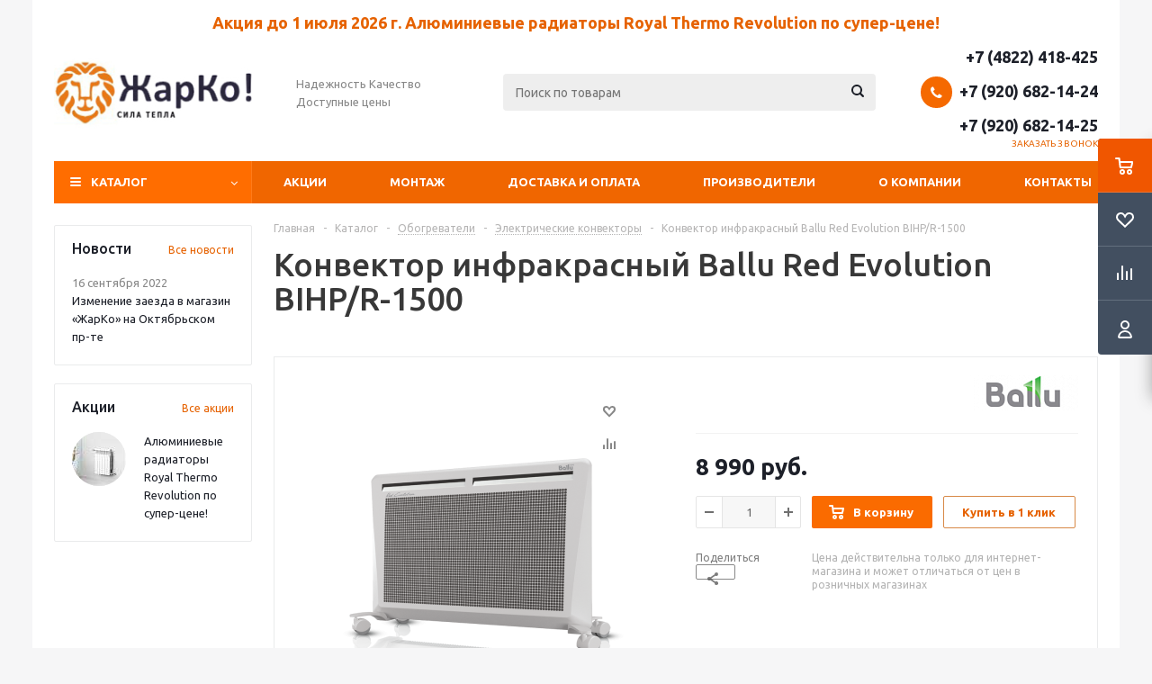

--- FILE ---
content_type: text/html; charset=UTF-8
request_url: https://www.kotly-jarko.ru/catalog/elektricheskie-konvektory/konvektor_infrakrasnyy_ballu_red_evolution_bihp_r_1500/
body_size: 54204
content:
<!DOCTYPE html>
<html xmlns="http://www.w3.org/1999/xhtml" xml:lang="ru" lang="ru" >
<head><link rel="canonical" href="https://www.kotly-jarko.ru/catalog/elektricheskie-konvektory/konvektor_infrakrasnyy_ballu_red_evolution_bihp_r_1500/" />
	<title>Конвектор инфракрасный Ballu Red Evolution BIHP/R-1500 купить в Твери недорого, цены в интернет-магазине ЖарКо</title>
	<meta name="viewport" content="initial-scale=1.0, width=device-width" />
	<meta name="HandheldFriendly" content="true" />
	<meta name="yes" content="yes" />
	<meta name="apple-mobile-web-app-status-bar-style" content="black" />
	<meta name="SKYPE_TOOLBAR" content="SKYPE_TOOLBAR_PARSER_COMPATIBLE" />
	<meta http-equiv="Content-Type" content="text/html; charset=UTF-8" />
<meta name="keywords" content="Конвектор инфракрасный Ballu Red Evolution BIHP/R-1500, купить, заказать, тверь, недорого, интернет-магазин, цена, стоимость, доставка" />
<meta name="description" content="Купите Конвектор инфракрасный Ballu Red Evolution BIHP/R-1500 по низкой цене в интернет-магазине ЖарКо ✅ с доставкой по Твери и всей России. Сделайте заказ онлайн или позвоните по телефону ☎ +7 (4822) 418-425." />

<link href="/bitrix/js/ui/design-tokens/dist/ui.design-tokens.min.css?173870728920836" type="text/css"  rel="stylesheet" />
<link href="/bitrix/js/ui/fonts/opensans/ui.font.opensans.min.css?17387072902320" type="text/css"  rel="stylesheet" />
<link href="/bitrix/js/main/popup/dist/main.popup.bundle.min.css?173870729225083" type="text/css"  rel="stylesheet" />
<link href="/bitrix/cache/css/s1/aspro_optimus_kj/page_5a809769e002d52128edb5e55fa43aaf/page_5a809769e002d52128edb5e55fa43aaf_v1.css?17683934669911" type="text/css"  rel="stylesheet" />
<link href="/bitrix/cache/css/s1/aspro_optimus_kj/template_0c95ecebf33bfbcca39e5a5239ebcccd/template_0c95ecebf33bfbcca39e5a5239ebcccd_v1.css?1768393466713624" type="text/css"  data-template-style="true" rel="stylesheet" />
<script type="text/javascript">if(!window.BX)window.BX={};if(!window.BX.message)window.BX.message=function(mess){if(typeof mess==='object'){for(let i in mess) {BX.message[i]=mess[i];} return true;}};</script>
<script type="text/javascript">(window.BX||top.BX).message({'JS_CORE_LOADING':'Загрузка...','JS_CORE_NO_DATA':'- Нет данных -','JS_CORE_WINDOW_CLOSE':'Закрыть','JS_CORE_WINDOW_EXPAND':'Развернуть','JS_CORE_WINDOW_NARROW':'Свернуть в окно','JS_CORE_WINDOW_SAVE':'Сохранить','JS_CORE_WINDOW_CANCEL':'Отменить','JS_CORE_WINDOW_CONTINUE':'Продолжить','JS_CORE_H':'ч','JS_CORE_M':'м','JS_CORE_S':'с','JSADM_AI_HIDE_EXTRA':'Скрыть лишние','JSADM_AI_ALL_NOTIF':'Показать все','JSADM_AUTH_REQ':'Требуется авторизация!','JS_CORE_WINDOW_AUTH':'Войти','JS_CORE_IMAGE_FULL':'Полный размер'});</script>

<script type="text/javascript" src="/bitrix/js/main/core/core.min.js?1738707292220490"></script>

<script>BX.setJSList(['/bitrix/js/main/core/core_ajax.js','/bitrix/js/main/core/core_promise.js','/bitrix/js/main/polyfill/promise/js/promise.js','/bitrix/js/main/loadext/loadext.js','/bitrix/js/main/loadext/extension.js','/bitrix/js/main/polyfill/promise/js/promise.js','/bitrix/js/main/polyfill/find/js/find.js','/bitrix/js/main/polyfill/includes/js/includes.js','/bitrix/js/main/polyfill/matches/js/matches.js','/bitrix/js/ui/polyfill/closest/js/closest.js','/bitrix/js/main/polyfill/fill/main.polyfill.fill.js','/bitrix/js/main/polyfill/find/js/find.js','/bitrix/js/main/polyfill/matches/js/matches.js','/bitrix/js/main/polyfill/core/dist/polyfill.bundle.js','/bitrix/js/main/core/core.js','/bitrix/js/main/polyfill/intersectionobserver/js/intersectionobserver.js','/bitrix/js/main/lazyload/dist/lazyload.bundle.js','/bitrix/js/main/polyfill/core/dist/polyfill.bundle.js','/bitrix/js/main/parambag/dist/parambag.bundle.js']);
BX.setCSSList(['/bitrix/js/main/lazyload/dist/lazyload.bundle.css','/bitrix/js/main/parambag/dist/parambag.bundle.css']);</script>
<script type="text/javascript">(window.BX||top.BX).message({'pull_server_enabled':'N','pull_config_timestamp':'0','pull_guest_mode':'N','pull_guest_user_id':'0'});(window.BX||top.BX).message({'PULL_OLD_REVISION':'Для продолжения корректной работы с сайтом необходимо перезагрузить страницу.'});</script>
<script type="text/javascript">(window.BX||top.BX).message({'LANGUAGE_ID':'ru','FORMAT_DATE':'DD.MM.YYYY','FORMAT_DATETIME':'DD.MM.YYYY HH:MI:SS','COOKIE_PREFIX':'BITRIX_SM','SERVER_TZ_OFFSET':'10800','UTF_MODE':'Y','SITE_ID':'s1','SITE_DIR':'/','USER_ID':'','SERVER_TIME':'1769188771','USER_TZ_OFFSET':'0','USER_TZ_AUTO':'Y','bitrix_sessid':'5079c755139d9d49d65146fbe1b287f2'});</script>


<script type="text/javascript" src="/bitrix/js/pull/protobuf/protobuf.min.js?173870728676433"></script>
<script type="text/javascript" src="/bitrix/js/pull/protobuf/model.min.js?173870728614190"></script>
<script type="text/javascript" src="/bitrix/js/rest/client/rest.client.min.js?17387072859240"></script>
<script type="text/javascript" src="/bitrix/js/pull/client/pull.client.min.js?173870728644915"></script>
<script type="text/javascript" src="/bitrix/js/main/jquery/jquery-1.12.4.min.js?173870729297163"></script>
<script type="text/javascript" src="/bitrix/js/main/core/core_ls.js?173870729310430"></script>
<script type="text/javascript" src="/bitrix/js/main/ajax.js?173870729635509"></script>
<script type="text/javascript" src="/bitrix/js/main/popup/dist/main.popup.bundle.min.js?173870729264746"></script>
<script type="text/javascript" src="/bitrix/js/currency/currency-core/dist/currency-core.bundle.min.js?17387072962842"></script>
<script type="text/javascript" src="/bitrix/js/currency/core_currency.min.js?1738707296833"></script>
<script type="text/javascript">BX.setJSList(['/bitrix/templates/aspro_optimus_kj/components/bitrix/catalog.element/main/script.js','/bitrix/templates/aspro_optimus_kj/components/bitrix/sale.prediction.product.detail/main/script.js','/bitrix/templates/aspro_optimus_kj/components/bitrix/sale.gift.product/main/script.js','/bitrix/templates/aspro_optimus_kj/components/bitrix/sale.gift.main.products/main/script.js','/bitrix/templates/aspro_optimus_kj/js/jquery.actual.min.js','/bitrix/templates/aspro_optimus_kj/js/jqModal.js','/bitrix/templates/aspro_optimus_kj/js/jquery.fancybox.js','/bitrix/templates/aspro_optimus_kj/js/jquery.history.js','/bitrix/templates/aspro_optimus_kj/js/jquery.flexslider.js','/bitrix/templates/aspro_optimus_kj/js/jquery.validate.min.js','/bitrix/templates/aspro_optimus_kj/js/jquery.inputmask.bundle.min.js','/bitrix/templates/aspro_optimus_kj/js/jquery.easing.1.3.js','/bitrix/templates/aspro_optimus_kj/js/equalize.min.js','/bitrix/templates/aspro_optimus_kj/js/jquery.alphanumeric.js','/bitrix/templates/aspro_optimus_kj/js/jquery.cookie.js','/bitrix/templates/aspro_optimus_kj/js/jquery.plugin.min.js','/bitrix/templates/aspro_optimus_kj/js/jquery.countdown.min.js','/bitrix/templates/aspro_optimus_kj/js/jquery.countdown-ru.js','/bitrix/templates/aspro_optimus_kj/js/jquery.ikSelect.js','/bitrix/templates/aspro_optimus_kj/js/sly.js','/bitrix/templates/aspro_optimus_kj/js/equalize_ext.js','/bitrix/templates/aspro_optimus_kj/js/jquery.mousewheel-3.0.6.min.js','/bitrix/templates/aspro_optimus_kj/js/jquery.mCustomScrollbar.min.js','/bitrix/templates/aspro_optimus_kj/js/jquery.dotdotdot.js','/bitrix/templates/aspro_optimus_kj/js/velocity.js','/bitrix/templates/aspro_optimus_kj/js/velocity.ui.js','/bitrix/templates/aspro_optimus_kj/js/main.js','/bitrix/components/bitrix/search.title/script.js','/bitrix/templates/aspro_optimus_kj/components/bitrix/search.title/catalog/script.js','/bitrix/templates/aspro_optimus_kj/js/custom.js']);</script>
<script type="text/javascript">BX.setCSSList(['/bitrix/templates/aspro_optimus_kj/components/bitrix/catalog/main/style.css','/bitrix/templates/aspro_optimus_kj/components/bitrix/sale.gift.main.products/main/style.css','/bitrix/templates/aspro_optimus_kj/css/jquery.fancybox.css','/bitrix/templates/aspro_optimus_kj/css/styles.css','/bitrix/templates/aspro_optimus_kj/css/animation/animation_ext.css','/bitrix/templates/aspro_optimus_kj/css/jquery.mCustomScrollbar.min.css','/bitrix/templates/aspro_optimus_kj/ajax/ajax.css','/bitrix/templates/aspro_optimus_kj/styles.css','/bitrix/templates/aspro_optimus_kj/template_styles.css','/bitrix/templates/aspro_optimus_kj/themes/orange/theme.css','/bitrix/templates/aspro_optimus_kj/bg_color/light/bgcolors.css','/bitrix/templates/aspro_optimus_kj/css/media.min.css','/bitrix/templates/aspro_optimus_kj/css/fonts/font-awesome/css/font-awesome.min.css','/bitrix/templates/aspro_optimus_kj/css/print.css','/bitrix/templates/aspro_optimus_kj/css/custom.css']);</script>
<script type="text/javascript">
					(function () {
						"use strict";

						var counter = function ()
						{
							var cookie = (function (name) {
								var parts = ("; " + document.cookie).split("; " + name + "=");
								if (parts.length == 2) {
									try {return JSON.parse(decodeURIComponent(parts.pop().split(";").shift()));}
									catch (e) {}
								}
							})("BITRIX_CONVERSION_CONTEXT_s1");

							if (cookie && cookie.EXPIRE >= BX.message("SERVER_TIME"))
								return;

							var request = new XMLHttpRequest();
							request.open("POST", "/bitrix/tools/conversion/ajax_counter.php", true);
							request.setRequestHeader("Content-type", "application/x-www-form-urlencoded");
							request.send(
								"SITE_ID="+encodeURIComponent("s1")+
								"&sessid="+encodeURIComponent(BX.bitrix_sessid())+
								"&HTTP_REFERER="+encodeURIComponent(document.referrer)
							);
						};

						if (window.frameRequestStart === true)
							BX.addCustomEvent("onFrameDataReceived", counter);
						else
							BX.ready(counter);
					})();
				</script>
<script>BX.message({'PHONE':'Телефон','SOCIAL':'Социальные сети','DESCRIPTION':'Описание магазина','ITEMS':'Товары','LOGO':'Логотип','REGISTER_INCLUDE_AREA':'Текст о регистрации','AUTH_INCLUDE_AREA':'Текст об авторизации','FRONT_IMG':'Изображение компании','EMPTY_CART':'пуста','CATALOG_VIEW_MORE':'... Показать все','CATALOG_VIEW_LESS':'... Свернуть','JS_REQUIRED':'Заполните это поле!','JS_FORMAT':'Неверный формат!','JS_FILE_EXT':'Недопустимое расширение файла!','JS_PASSWORD_COPY':'Пароли не совпадают!','JS_PASSWORD_LENGTH':'Минимум 6 символов!','JS_ERROR':'Неверно заполнено поле!','JS_FILE_SIZE':'Максимальный размер 5мб!','JS_FILE_BUTTON_NAME':'Выберите файл','JS_FILE_DEFAULT':'Файл не найден','JS_DATE':'Некорректная дата!','JS_RECAPTCHA_ERROR':'Пройдите проверку','JS_REQUIRED_LICENSES':'Согласитесь с условиями!','FANCY_CLOSE':'Закрыть','FANCY_NEXT':'Следующий','FANCY_PREV':'Предыдущий','TOP_AUTH_REGISTER':'Регистрация','CALLBACK':'Заказать звонок','UNTIL_AKC':'До конца акции','TITLE_QUANTITY_BLOCK':'Остаток','TITLE_QUANTITY':'штук','TOTAL_SUMM_ITEM':'Общая стоимость ','RECAPTCHA_TEXT':'Подтвердите, что вы не робот','SUBSCRIBE_SUCCESS':'Вы успешно подписались','COUNTDOWN_SEC':'сек.','COUNTDOWN_MIN':'мин.','COUNTDOWN_HOUR':'час.','COUNTDOWN_DAY0':'дней','COUNTDOWN_DAY1':'день','COUNTDOWN_DAY2':'дня','COUNTDOWN_WEAK0':'Недель','COUNTDOWN_WEAK1':'Неделя','COUNTDOWN_WEAK2':'Недели','COUNTDOWN_MONTH0':'Месяцев','COUNTDOWN_MONTH1':'Месяц','COUNTDOWN_MONTH2':'Месяца','COUNTDOWN_YEAR0':'Лет','COUNTDOWN_YEAR1':'Год','COUNTDOWN_YEAR2':'Года','CATALOG_PARTIAL_BASKET_PROPERTIES_ERROR':'Заполнены не все свойства у добавляемого товара','CATALOG_EMPTY_BASKET_PROPERTIES_ERROR':'Выберите свойства товара, добавляемые в корзину в параметрах компонента','CATALOG_ELEMENT_NOT_FOUND':'Элемент не найден','ERROR_ADD2BASKET':'Ошибка добавления товара в корзину','CATALOG_SUCCESSFUL_ADD_TO_BASKET':'Успешное добавление товара в корзину','ERROR_BASKET_TITLE':'Ошибка корзины','ERROR_BASKET_PROP_TITLE':'Выберите свойства, добавляемые в корзину','ERROR_BASKET_BUTTON':'Выбрать','BASKET_TOP':'Корзина в шапке','ERROR_ADD_DELAY_ITEM':'Ошибка отложенной корзины','VIEWED_TITLE':'Ранее вы смотрели','VIEWED_BEFORE':'Ранее вы смотрели','BEST_TITLE':'Лучшие предложения','CT_BST_SEARCH_BUTTON':'Поиск','CT_BST_SEARCH2_BUTTON':'Найти','BASKET_PRINT_BUTTON':'Распечатать','BASKET_CLEAR_ALL_BUTTON':'Очистить','BASKET_QUICK_ORDER_BUTTON':'Быстрый заказ','BASKET_CONTINUE_BUTTON':'Продолжить покупки','BASKET_ORDER_BUTTON':'Оформить заказ','SHARE_BUTTON':'Поделиться','BASKET_CHANGE_TITLE':'Ваш заказ','BASKET_CHANGE_LINK':'Изменить','FROM':'от','TITLE_BLOCK_VIEWED_NAME':'Ранее вы смотрели','T_BASKET':'Корзина заказа','FILTER_EXPAND_VALUES':'Показать все','FILTER_HIDE_VALUES':'Свернуть','FULL_ORDER':'Полный заказ','ITEM_ECONOMY':'Экономия','JS_FORMAT_ORDER':'имеет неверный формат'})</script>
<link rel="shortcut icon" href="/favicon.ico?1738707327" type="image/x-icon" />
<link rel="apple-touch-icon" sizes="180x180" href="/upload/aspro.optimus/da9/2o88c534llw3ai68exx7n3sfht3a98f0.png" />
<meta property="og:description" content="Купите Конвектор инфракрасный Ballu Red Evolution BIHP/R-1500 по низкой цене в интернет-магазине ЖарКо ✅ с доставкой по Твери и всей России. Сделайте заказ онлайн или позвоните по телефону ☎ +7 (4822) 418-425." />
<meta property="og:image" content="https://www.kotly-jarko.ru:443/upload/iblock/a29/704jg5kmw9wrrd4sf3h4jayv32krfr66.png" />
<link rel="image_src" href="https://www.kotly-jarko.ru:443/upload/iblock/a29/704jg5kmw9wrrd4sf3h4jayv32krfr66.png"  />
<meta property="og:title" content="Конвектор инфракрасный Ballu Red Evolution BIHP/R-1500 купить в Твери недорого, цены в интернет-магазине ЖарКо" />
<meta property="og:type" content="website" />
<meta property="og:url" content="https://www.kotly-jarko.ru:443/catalog/elektricheskie-konvektory/konvektor_infrakrasnyy_ballu_red_evolution_bihp_r_1500/" />



<script type="text/javascript"  src="/bitrix/cache/js/s1/aspro_optimus_kj/template_6023c2073600e040d08be2225113f624/template_6023c2073600e040d08be2225113f624_v1.js?1768393466464469"></script>
<script type="text/javascript"  src="/bitrix/cache/js/s1/aspro_optimus_kj/page_455ae95bd01652a5db75297d2ccd4fc1/page_455ae95bd01652a5db75297d2ccd4fc1_v1.js?1768393466108012"></script>
<script type="text/javascript">var _ba = _ba || []; _ba.push(["aid", "c2dc8a18e891a2ed9047b3dc1bc5b475"]); _ba.push(["host", "www.kotly-jarko.ru"]); _ba.push(["ad[ct][item]", "[base64]"]);_ba.push(["ad[ct][user_id]", function(){return BX.message("USER_ID") ? BX.message("USER_ID") : 0;}]);_ba.push(["ad[ct][recommendation]", function() {var rcmId = "";var cookieValue = BX.getCookie("BITRIX_SM_RCM_PRODUCT_LOG");var productId = 6786;var cItems = [];var cItem;if (cookieValue){cItems = cookieValue.split(".");}var i = cItems.length;while (i--){cItem = cItems[i].split("-");if (cItem[0] == productId){rcmId = cItem[1];break;}}return rcmId;}]);_ba.push(["ad[ct][v]", "2"]);(function() {var ba = document.createElement("script"); ba.type = "text/javascript"; ba.async = true;ba.src = (document.location.protocol == "https:" ? "https://" : "http://") + "bitrix.info/ba.js";var s = document.getElementsByTagName("script")[0];s.parentNode.insertBefore(ba, s);})();</script>


		
						
				<!--[if gte IE 9]><style type="text/css">.basket_button, .button30, .icon {filter: none;}</style><![endif]-->
	<link href='https://fonts.googleapis.com/css?family=Ubuntu:400,500,700,400italic&subset=latin,cyrillic' rel='stylesheet' type='text/css'><script src="//code.jivo.ru/widget/WSMieknXyy" async></script>

</head>
	<body class='' id="main">
		<div id="panel"></div>
						<!--'start_frame_cache_basketitems-component-block'-->	<div id="ajax_basket"></div>
<!--'end_frame_cache_basketitems-component-block'-->					<script type="text/javascript">
			BX.message({'MIN_ORDER_PRICE_TEXT':'<b>Минимальная сумма заказа #PRICE#<\/b><br/>Пожалуйста, добавьте еще товаров в корзину','LICENSES_TEXT':'Я согласен на <a href=\"/include/licenses_detail.php\" target=\"_blank\">обработку персональных данных<\/a>'});

			var arOptimusOptions = ({
				"SITE_DIR" : "/",
				"SITE_ID" : "s1",
				"FORM" : ({
					"ASK_FORM_ID" : "ASK",
					"SERVICES_FORM_ID" : "SERVICES",
					"FEEDBACK_FORM_ID" : "FEEDBACK",
					"CALLBACK_FORM_ID" : "CALLBACK",
					"RESUME_FORM_ID" : "RESUME",
					"TOORDER_FORM_ID" : "TOORDER",
					"CHEAPER_FORM_ID" : "CHEAPER",
				}),
				"PAGES" : ({
					"FRONT_PAGE" : "",
					"BASKET_PAGE" : "",
					"ORDER_PAGE" : "",
					"PERSONAL_PAGE" : "",
					"CATALOG_PAGE" : "1",
					"CATALOG_PAGE_URL" : "/catalog/",
				}),
				"PRICES" : ({
					"MIN_PRICE" : "1000",
				}),
				"THEME" : ({
					"THEME_SWITCHER" : "n",
					"COLOR_THEME" : "orange",
					"CUSTOM_COLOR_THEME" : "006dca",
					"LOGO_IMAGE" : "/upload/aspro.optimus/b33/lm7mhy05pctvqtgt5i8jc26cpoux41qt.png",
					"FAVICON_IMAGE" : "/favicon.ico?1738707327",
					"APPLE_TOUCH_ICON_IMAGE" : "/upload/aspro.optimus/da9/2o88c534llw3ai68exx7n3sfht3a98f0.png",
					"BANNER_WIDTH" : "",
					"BANNER_ANIMATIONTYPE" : "SLIDE_HORIZONTAL",
					"BANNER_SLIDESSHOWSPEED" : "5000",
					"BANNER_ANIMATIONSPEED" : "600",
					"HEAD" : ({
						"VALUE" : "",
						"MENU" : "",
						"MENU_COLOR" : "",
						"HEAD_COLOR" : "",
					}),
					"BASKET" : "fly",
					"STORES" : "",
					"STORES_SOURCE" : "iblock",
					"TYPE_SKU" : "type_2",
					"TYPE_VIEW_FILTER" : "vertical",
					"SHOW_BASKET_ONADDTOCART" : "Y",
					"SHOW_BASKET_PRINT" : "N",
					"SHOW_ONECLICKBUY_ON_BASKET_PAGE" : "Y",
					"PHONE_MASK" : "+7 (999) 999-99-99",
					"VALIDATE_PHONE_MASK" : "^[+][7] [(][0-9]{3}[)] [0-9]{3}[-][0-9]{2}[-][0-9]{2}$",
					"SCROLLTOTOP_TYPE" : "ROUND_COLOR",
					"SCROLLTOTOP_POSITION" : "PADDING",
					"MENU_POSITION" : "line",
					"MENU_TYPE_VIEW" : "hover",
					"SHOW_LICENCE" : "Y",
					"LICENCE_CHECKED" : "Y",
					"DISCOUNT_PRICE" : "",
					"DETAIL_PICTURE_MODE" : "POPUP",
					"SHOW_TOTAL_SUMM" : "N",
					"CHANGE_TITLE_ITEM" : "N",
					"ONE_CLICK_BUY_CAPTCHA" :"N",
					"EMPTY_PRICE_TEXT" : "",
					'LOGIN_EQUAL_EMAIL': 'Y',
				}),
				"COUNTERS":({
					"YANDEX_COUNTER" : "819",
					"YANDEX_ECOMERCE" : "Y",
					"USE_YA_COUNTER" : "Y",
					"YA_COUNTER_ID" : "7654672",
					"USE_FORMS_GOALS" : "COMMON",
					"USE_BASKET_GOALS" : "Y",
					"USE_1CLICK_GOALS" : "Y",
					"USE_FASTORDER_GOALS" : "Y",
					"USE_FULLORDER_GOALS" : "Y",
					"USE_DEBUG_GOALS" : "N",
					"GOOGLE_COUNTER" : "424",
					"GOOGLE_ECOMERCE" : "Y",
					"TYPE":{
						"ONE_CLICK":"Покупка в 1 клик",
						"QUICK_ORDER":"Быстрый заказ",
					},
					"GOOGLE_EVENTS":{
						"ADD2BASKET": "addToCart",
						"REMOVE_BASKET": "removeFromCart",
						"CHECKOUT_ORDER": "checkout",
						"PURCHASE": "purchase",
					}
				}),
				"JS_ITEM_CLICK":({
					"precision" : 6,
					"precisionFactor" : Math.pow(10,6)
				})
			});

			$(document).ready(function(){
				$.extend( $.validator.messages, {
					required: BX.message('JS_REQUIRED'),
					email: BX.message('JS_FORMAT'),
					equalTo: BX.message('JS_PASSWORD_COPY'),
					minlength: BX.message('JS_PASSWORD_LENGTH'),
					remote: BX.message('JS_ERROR')
				});

				$.validator.addMethod(
					'regexp', function( value, element, regexp ){
						var re = new RegExp( regexp );
						return this.optional( element ) || re.test( value );
					},
					BX.message('JS_FORMAT')
				);

				$.validator.addMethod(
					'filesize', function( value, element, param ){
						return this.optional( element ) || ( element.files[0].size <= param )
					},
					BX.message('JS_FILE_SIZE')
				);

				$.validator.addMethod(
					'date', function( value, element, param ) {
						var status = false;
						if(!value || value.length <= 0){
							status = false;
						}
						else{
							// html5 date allways yyyy-mm-dd
							var re = new RegExp('^([0-9]{4})(.)([0-9]{2})(.)([0-9]{2})$');
							var matches = re.exec(value);
							if(matches){
								var composedDate = new Date(matches[1], (matches[3] - 1), matches[5]);
								status = ((composedDate.getMonth() == (matches[3] - 1)) && (composedDate.getDate() == matches[5]) && (composedDate.getFullYear() == matches[1]));
							}
							else{
								// firefox
								var re = new RegExp('^([0-9]{2})(.)([0-9]{2})(.)([0-9]{4})$');
								var matches = re.exec(value);
								if(matches){
									var composedDate = new Date(matches[5], (matches[3] - 1), matches[1]);
									status = ((composedDate.getMonth() == (matches[3] - 1)) && (composedDate.getDate() == matches[1]) && (composedDate.getFullYear() == matches[5]));
								}
							}
						}
						return status;
					}, BX.message('JS_DATE')
				);

				$.validator.addMethod(
					'extension', function(value, element, param){
						param = typeof param === 'string' ? param.replace(/,/g, '|') : 'png|jpe?g|gif';
						return this.optional(element) || value.match(new RegExp('.(' + param + ')$', 'i'));
					}, BX.message('JS_FILE_EXT')
				);

				$.validator.addMethod(
					'captcha', function( value, element, params ){
						return $.validator.methods.remote.call(this, value, element,{
							url: arOptimusOptions['SITE_DIR'] + 'ajax/check-captcha.php',
							type: 'post',
							data:{
								captcha_word: value,
								captcha_sid: function(){
									return $(element).closest('form').find('input[name="captcha_sid"]').val();
								}
							}
						});
					},
					BX.message('JS_ERROR')
				);

				$.validator.addMethod(
					'recaptcha', function(value, element, param){
						var id = $(element).closest('form').find('.g-recaptcha').attr('data-widgetid');
						if(typeof id !== 'undefined'){
							return grecaptcha.getResponse(id) != '';
						}
						else{
							return true;
						}
					}, BX.message('JS_RECAPTCHA_ERROR')
				);

				$.validator.addClassRules({
					'phone':{
						regexp: arOptimusOptions['THEME']['VALIDATE_PHONE_MASK']
					},
					'confirm_password':{
						equalTo: 'input[name="REGISTER\[PASSWORD\]"]',
						minlength: 6
					},
					'password':{
						minlength: 6
					},
					'inputfile':{
						extension: arOptimusOptions['THEME']['VALIDATE_FILE_EXT'],
						filesize: 5000000
					},
					'captcha':{
						captcha: ''
					},
					'recaptcha':{
						recaptcha: ''
					}
				});

				if(arOptimusOptions['THEME']['PHONE_MASK']){
					$('input.phone').inputmask('mask', {'mask': arOptimusOptions['THEME']['PHONE_MASK']});
				}

				jqmEd('feedback', arOptimusOptions['FORM']['FEEDBACK_FORM_ID']);
				jqmEd('ask', arOptimusOptions['FORM']['ASK_FORM_ID'], '.ask_btn');
				jqmEd('services', arOptimusOptions['FORM']['SERVICES_FORM_ID'], '.services_btn','','.services_btn');
				if($('.resume_send').length){
					$('.resume_send').live('click', function(e){
						$("body").append("<span class='resume_send_wr' style='display:none;'></span>");
						jqmEd('resume', arOptimusOptions['FORM']['RESUME_FORM_ID'], '.resume_send_wr','', this);
						$("body .resume_send_wr").click();
						$("body .resume_send_wr").remove();
					})
				}
				jqmEd('callback', arOptimusOptions['FORM']['CALLBACK_FORM_ID'], '.callback_btn');
				//jqmEd('cheaper', arOptimusOptions['FORM']['CHEAPER_FORM_ID'], '.cheaper');

			});
			</script>
											    <div id="mobilefilter" class="visible-xs visible-sm scrollbar-filter"></div>
					<div class="wrapper hide_catalog basket_fly colored banner_auto">
			<div class="header_wrap ">
								<header id="header">
					<div class="wrapper_inner">
						<div class="top_br" style="text-align:center; font-weight:bold; color: #dd0000; margin-bottom:10px; font-size:18px;"><a href="https://www.kotly-jarko.ru/catalog/alyuminievye-radiatory/filter/brand-is-royal_thermo/apply/">Акция до 1 июля 2026 г. Алюминиевые радиаторы Royal Thermo Revolution по супер-цене!</a></div>
						<table class="middle-h-row">
							<tr>
								<td class="logo_wrapp">
									<div class="logo nofill_n">
										<a href="/"><img src="/upload/aspro.optimus/b33/lm7mhy05pctvqtgt5i8jc26cpoux41qt.png" alt="ЖарКо" title="ЖарКо" data-src="" /></a>										</div>
								</td>
								<td class="text_wrapp">
									<div class="slogan">
										Надежность&nbsp;Качество Доступные цены									</div>
								</td>
								<td  class="center_block">
									<div class="search">
											<div id="title-search" class="stitle_form">
		<form action="/catalog/">
			<div class="form-control1 bg">
				<input id="title-searchs-input" type="text" name="q" value="" size="40" class="text small_block" maxlength="100" autocomplete="off" placeholder="Поиск по товарам" />
				<input name="s" type="submit" value="Поиск" class="button icon" />
				<span class="close-block inline-search-hide">
					<i class="svg inline close-icons svg-inline-svg-close" aria-hidden="true" ><svg xmlns="http://www.w3.org/2000/svg" width="16" height="16" viewBox="0 0 16 16"><defs><style>.cccls-1{fill:#222;fill-rule:evenodd;}</style></defs><path data-name="Rounded Rectangle 114 copy 3" class="cccls-1" d="M334.411,138l6.3,6.3a1,1,0,0,1,0,1.414,0.992,0.992,0,0,1-1.408,0l-6.3-6.306-6.3,6.306a1,1,0,0,1-1.409-1.414l6.3-6.3-6.293-6.3a1,1,0,0,1,1.409-1.414l6.3,6.3,6.3-6.3A1,1,0,0,1,340.7,131.7Z" transform="translate(-325 -130)"/></svg>
</i>					
				</span>
			</div>
		</form>
	</div>


<div class="search-overlay"></div>


<script type="text/javascript">
var jsControl = new JCTitleSearch({
	//'WAIT_IMAGE': '/bitrix/themes/.default/images/wait.gif',
	'AJAX_PAGE' : '/catalog/elektricheskie-konvektory/konvektor_infrakrasnyy_ballu_red_evolution_bihp_r_1500/',
	'CONTAINER_ID': 'title-search',
	'INPUT_ID': 'title-searchs-input',
	'MIN_QUERY_LEN': 2
});
$("#title-searchs-input").focus(function() { $(this).parents("form").find("button[type='submit']").addClass("hover"); });
$("#title-searchs-input").blur(function() { $(this).parents("form").find("button[type='submit']").removeClass("hover"); });
</script>
									</div>
								</td>
								<td class="basket_wrapp">
																			<div class="header-cart fly" id="basket_line">
											<div class="basket_fly">
	<div class="opener">
					<div title="Корзина пуста" data-type="AnDelCanBuy" class="basket_count small clicked empty">
				<a href="/basket/"></a>
				<div class="wraps_icon_block basket">
					<div class="count empty_items">
						<span>
							<span class="items">
								<span>0</span>
							</span>
						</span>
					</div>
				</div>
			</div>
			<div title="Список отложенных товаров пуст" data-type="DelDelCanBuy" class="wish_count small clicked empty">
				<a href="/basket/"></a>
				<div class="wraps_icon_block delay">
					<div class="count empty_items">
						<span>
							<span class="items">
								<span>0</span>
							</span>
						</span>
					</div>
				</div>
			</div>
				<div title="Сравнение товаров" class="compare_count small">
			<a href="/catalog/compare.php"></a>
			<div id="compare_fly" class="wraps_icon_block compare">
				<div class="count empty_items">
					<span>
						<span class="items">
							<span>0</span>
						</span>
					</span>
				</div>
			</div>
		</div>
		<div title="Вход\регистрация" class="user_block small">
			<a href="/auth/"></a>
			<div class="wraps_icon_block no_img user_reg"></div>
		</div>
	</div>
	<div class="basket_sort">
		<span class="basket_title">Корзина заказа</span>
	</div>
</div>
<!--'start_frame_cache_header-cart'-->						<script type="text/javascript">
				arBasketAsproCounters = {'READY':{'COUNT':'0','TITLE':'','HREF':'/basket/'},'DELAY':{'COUNT':'0','TITLE':'','HREF':'/basket/'},'COMPARE':{'COUNT':'0','TITLE':'Сравнение товаров','HREF':'/catalog/compare.php'},'PERSONAL':{'ID':'0','SRC':'','TITLE':'Вход\\регистрация','HREF':'/auth/'},'DEFAULT':true};
				SetActualBasketFlyCounters();

				$(document).on('click', "#basket_line .basket_fly .opener > div.clicked", function(){
					function onOpenFlyBasket(_this){
						$("#basket_line .basket_fly .tabs li").removeClass("cur");
						$("#basket_line .basket_fly .tabs_content li").removeClass("cur");
						$("#basket_line .basket_fly .remove_all_basket").removeClass("cur");
						if(!$(_this).is(".wish_count.empty")){
							$("#basket_line .basket_fly .tabs_content li[item-section="+$(_this).data("type")+"]").addClass("cur");
							$("#basket_line .basket_fly .tabs li:eq("+$(_this).index()+")").addClass("cur");
							$("#basket_line .basket_fly .remove_all_basket."+$(_this).data("type")).addClass("cur");
						}
						else{
							$("#basket_line .basket_fly .tabs li").first().addClass("cur").siblings().removeClass("cur");
							$("#basket_line .basket_fly .tabs_content li").first().addClass("cur").siblings().removeClass("cur");
							$("#basket_line .basket_fly .remove_all_basket").first().addClass("cur");
						}
						$("#basket_line .basket_fly .opener > div.clicked").removeClass('small');
					}

					if(window.matchMedia('(min-width: 769px)').matches){
						var _this = this;
						if(parseInt($("#basket_line .basket_fly").css("right")) < 0){
							$("#basket_line .basket_fly").stop().animate({"right": "0"}, 333, function(){
								if($(_this).closest('.basket_fly.loaded').length){
									onOpenFlyBasket(_this);
								}
								else{
									$.ajax({
										url: arOptimusOptions['SITE_DIR'] + 'ajax/basket_fly.php',
										type: 'post',
										success: function(html){
											$('#basket_line .basket_fly').addClass('loaded').html(html);
											onOpenFlyBasket(_this);
										}
									});
								}
							});
						}
						else if($(this).is(".wish_count:not(.empty)") && !$("#basket_line .basket_fly .basket_sort ul.tabs li.cur").is("[item-section=DelDelCanBuy]")){
							$("#basket_line .basket_fly .tabs li").removeClass("cur");
							$("#basket_line .basket_fly .tabs_content li").removeClass("cur");
							$("#basket_line .basket_fly .remove_all_basket").removeClass("cur");
							$("#basket_line .basket_fly .tabs_content li[item-section="+$(this).data("type")+"]").addClass("cur");
							$("#basket_line  .basket_fly .tabs li:eq("+$(this).index()+")").first().addClass("cur");
							$("#basket_line .basket_fly .remove_all_basket."+$(this).data("type")).first().addClass("cur");
						}
						else if($(this).is(".basket_count") && $("#basket_line .basket_fly .basket_sort ul.tabs li.cur").length && !$("#basket_line .basket_fly .basket_sort ul.tabs li.cur").is("[item-section=AnDelCanBuy]")){
							$("#basket_line .basket_fly .tabs li").removeClass("cur");
							$("#basket_line .basket_fly .tabs_content li").removeClass("cur");
							$("#basket_line .basket_fly .remove_all_basket").removeClass("cur");
							$("#basket_line  .basket_fly .tabs_content li:eq("+$(this).index()+")").addClass("cur");
							$("#basket_line  .basket_fly .tabs li:eq("+$(this).index()+")").first().addClass("cur");
							$("#basket_line .basket_fly .remove_all_basket."+$(this).data("type")).first().addClass("cur");
						}
						else{
							$("#basket_line .basket_fly").stop().animate({"right": -$("#basket_line .basket_fly").outerWidth()}, 150);
							$("#basket_line .basket_fly .opener > div.clicked").addClass('small');
						}
					}
				});
			</script>
			<!--'end_frame_cache_header-cart'-->										</div>
										<div class="middle_phone">
											<div class="phones">
												<span class="phone_wrap">
													<span class="phone">
														<span class="icons fa fa-phone"></span>
														<span class="phone_text">
															<a href="tel:+74822418425" rel="nofollow">+7 (4822) 418-425</a> &nbsp;<a href="tel:+79206821424" rel="nofollow">+7 (920) 682-14-24</a>&nbsp;&nbsp;<a href="tel:+79206821425">+7 (920) 682-14-25</a>														</span>
													</span>
													<span class="order_wrap_btn">
														<span class="callback_btn">Заказать звонок</span>
													</span>
												</span>
											</div>
										</div>
																		<div class="clearfix"></div>
								</td>
							</tr>
						</table>
					</div>
					<div class="catalog_menu menu_colored">
						<div class="wrapper_inner">
							<div class="wrapper_middle_menu wrap_menu">
								<ul class="menu adaptive">
									<li class="menu_opener">	<div class="wrap_icon_search search_in_menu">
		<button class="top-btn inline-search-show ">
			<i class="svg inline  svg-inline-search-top" aria-hidden="true" ><svg width="15" height="15" viewBox="0 0 15 15" fill="none" xmlns="http://www.w3.org/2000/svg"><path fill-rule="evenodd" clip-rule="evenodd" d="M13.6989 13.6989C13.5966 13.802 13.475 13.8838 13.3409 13.9397C13.2069 13.9955 13.0631 14.0243 12.9179 14.0243C12.7727 14.0243 12.6289 13.9955 12.4949 13.9397C12.3608 13.8838 12.2392 13.802 12.1369 13.6989L9.4029 10.9649C8.16747 11.811 6.66059 12.1653 5.17756 11.9583C3.69452 11.7514 2.34223 10.998 1.38567 9.84599C0.42911 8.69394 -0.0627673 7.22621 0.00642194 5.7304C0.0756111 4.23459 0.700884 2.81853 1.75971 1.75971C2.81854 0.700881 4.23459 0.0756111 5.7304 0.00642192C7.2262 -0.0627673 8.69394 0.429112 9.84599 1.38567C10.998 2.34223 11.7514 3.69453 11.9583 5.17756C12.1653 6.66059 11.811 8.16746 10.9649 9.4029L13.6989 12.1369C13.802 12.2392 13.8838 12.3608 13.9397 12.4949C13.9955 12.6289 14.0243 12.7727 14.0243 12.9179C14.0243 13.0631 13.9955 13.2069 13.9397 13.3409C13.8838 13.475 13.802 13.5966 13.6989 13.6989ZM6.0159 2.0159C5.22477 2.0159 4.45141 2.25049 3.79362 2.69002C3.13582 3.12954 2.62313 3.75426 2.32038 4.48516C2.01763 5.21607 1.93842 6.02033 2.09276 6.79626C2.2471 7.57218 2.62806 8.28491 3.18747 8.84432C3.74688 9.40373 4.45961 9.7847 5.23553 9.93904C6.01146 10.0934 6.81572 10.0142 7.54663 9.71142C8.27753 9.40866 8.90225 8.89597 9.34178 8.23818C9.78131 7.58038 10.0159 6.80702 10.0159 6.0159C10.0159 4.95503 9.59447 3.93761 8.84433 3.18747C8.09418 2.43732 7.07676 2.0159 6.0159 2.0159Z" fill="white"/></svg></i>		</button>
	</div>
<div class="text">
										Меню								</div></li>
								</ul>
								<div class="catalog_menu_ext">
												
	<ul class="menu top menu_top_block catalogfirst ">
					<li class="catalog icons_fa has-child current">
				<a class="parent" href="/catalog/" >Каталог</a>
									<ul class="dropdown">
																																	<li class="full has-child  m_line v_hover">
									<a class="icons_fa parent" href="/catalog/kotly/">
																				<span class="name">Котлы отопления</span>
										<div class="toggle_block"></div></a>
																			<ul class="dropdown">
																							<li class="menu_item  ">
																											<span class="image"><a href="/catalog/gazovye-kotly/"><img src="/upload/resize_cache/iblock/cce/50_50_1/52ifb7oerhcflyuan97t6d9z961ounq9.jpg" alt="Газовые котлы"/></a></span>
																										<a class="section dark_link" href="/catalog/gazovye-kotly/"><span>Газовые котлы</span></a>
																											<ul class="dropdown">
																															<li class="menu_item ">
																	<a class="section1" href="/catalog/nastennye-gazovye-kotly/"><span>Настенные газовые котлы</span></a>
																</li>
																															<li class="menu_item ">
																	<a class="section1" href="/catalog/napolnye-gazovye-kotly/"><span>Напольные газовые котлы</span></a>
																</li>
																													</ul>
																										<div class="clearfix"></div>
												</li>
																							<li class="menu_item  ">
																											<span class="image"><a href="/catalog/elektricheskie-kotly/"><img src="/upload/resize_cache/iblock/800/50_50_1/d7qed4r4bf2f2nt8qn3ymib3itjm2j9k.jpg" alt="Электрические котлы"/></a></span>
																										<a class="section dark_link" href="/catalog/elektricheskie-kotly/"><span>Электрические котлы</span></a>
																										<div class="clearfix"></div>
												</li>
																							<li class="menu_item  ">
																											<span class="image"><a href="/catalog/tverdotoplivnye-kotly/"><img src="/upload/resize_cache/iblock/2db/50_50_1/miibp3o8tqphtds9no1lbtsgx2hl63si.jpg" alt="Твердотопливные котлы"/></a></span>
																										<a class="section dark_link" href="/catalog/tverdotoplivnye-kotly/"><span>Твердотопливные котлы</span></a>
																											<ul class="dropdown">
																															<li class="menu_item ">
																	<a class="section1" href="/catalog/chugunnye-tverdotoplivnye-kotly/"><span>Чугунные твердотопливные котлы</span></a>
																</li>
																															<li class="menu_item ">
																	<a class="section1" href="/catalog/piroliznye-kotly/"><span>Пиролизные котлы</span></a>
																</li>
																															<li class="menu_item ">
																	<a class="section1" href="/catalog/pelletnye-kotly-i-gorelki/"><span>Пеллетные котлы и горелки</span></a>
																</li>
																															<li class="menu_item ">
																	<a class="section1" href="/catalog/stalnye-tverdotoplivnye-kotly/"><span>Стальные твердотопливные котлы</span></a>
																</li>
																															<li class="menu_item ">
																	<a class="section1" href="/catalog/tverdotoplivnye-kotly-verkhnego-goreniya/"><span>Твердотопливные котлы верхнего горения</span></a>
																</li>
																													</ul>
																										<div class="clearfix"></div>
												</li>
																							<li class="menu_item  ">
																											<span class="image"><a href="/catalog/koaksialnye-dymokhody/"><img src="/upload/resize_cache/iblock/a9a/50_50_1/bxuvzjxdyuyfqpaewj9dugmf3jovkss7.jpg" alt="Коаксиальные дымоходы"/></a></span>
																										<a class="section dark_link" href="/catalog/koaksialnye-dymokhody/"><span>Коаксиальные дымоходы</span></a>
																										<div class="clearfix"></div>
												</li>
																					</ul>
																	</li>
															<li class="full has-child  m_line v_hover">
									<a class="icons_fa parent" href="/catalog/prinadlezhnosti-k-kotlam/">
																				<span class="name">Принадлежности к котлам</span>
										<div class="toggle_block"></div></a>
																			<ul class="dropdown">
																							<li class="menu_item  ">
																										<a class="section dark_link" href="/catalog/teny/"><span>ТЭНы</span></a>
																										<div class="clearfix"></div>
												</li>
																							<li class="menu_item  ">
																										<a class="section dark_link" href="/catalog/regulyator-tyagi-k-tverdotoplivnym-kotlam/"><span>Регулятор тяги к твердотопливным котлам</span></a>
																										<div class="clearfix"></div>
												</li>
																							<li class="menu_item  ">
																										<a class="section dark_link" href="/catalog/regulyator-temperatury-elektricheskim-tenom/"><span>Регулятор температуры электрическим ТЭНом</span></a>
																										<div class="clearfix"></div>
												</li>
																							<li class="menu_item  ">
																										<a class="section dark_link" href="/catalog/komplektuushie/"><span>Комплектующие к газовым котлам</span></a>
																										<div class="clearfix"></div>
												</li>
																					</ul>
																	</li>
															<li class="full   m_line v_hover">
									<a class="icons_fa " href="/catalog/teploakkumulyatory-i-gidrorazdeliteli/">
																				<span class="name">Теплоаккумуляторы и гидроразделители</span>
										<div class="toggle_block"></div></a>
																	</li>
															<li class="full has-child  m_line v_hover">
									<a class="icons_fa parent" href="/catalog/pechi-otopitelnye/">
																				<span class="name">Печи отопительные</span>
										<div class="toggle_block"></div></a>
																			<ul class="dropdown">
																							<li class="menu_item  ">
																											<span class="image"><a href="/catalog/gazogeneratornye-pechi-aogt/"><img src="/upload/resize_cache/iblock/618/50_50_1/ect74xgrb5prc2t9da769yopmarbp7u3.jpg" alt="Газогенераторные печи (АОГТ)"/></a></span>
																										<a class="section dark_link" href="/catalog/gazogeneratornye-pechi-aogt/"><span>Газогенераторные печи (АОГТ)</span></a>
																										<div class="clearfix"></div>
												</li>
																							<li class="menu_item  ">
																											<span class="image"><a href="/catalog/chugunnye-pechi/"><img src="/upload/resize_cache/iblock/47d/50_50_1/3x4xr753o01gqo80kpzihc7hyzfw6yz8.jpg" alt="Чугунные печи"/></a></span>
																										<a class="section dark_link" href="/catalog/chugunnye-pechi/"><span>Чугунные печи</span></a>
																										<div class="clearfix"></div>
												</li>
																							<li class="menu_item  ">
																											<span class="image"><a href="/catalog/kazany-barbekyu/"><img src="/upload/resize_cache/iblock/f67/50_50_1/95da31sex22030jyq21ntn84fcxgg2jj.jpg" alt="Казаны, мангалы, барбекю, мусоросжигатели"/></a></span>
																										<a class="section dark_link" href="/catalog/kazany-barbekyu/"><span>Казаны, мангалы, барбекю, мусоросжигатели</span></a>
																										<div class="clearfix"></div>
												</li>
																							<li class="menu_item  ">
																											<span class="image"><a href="/catalog/stalnye-pechi/"><img src="/upload/resize_cache/iblock/358/50_50_1/l0rr90fctx9ggdsxugzjzudw65js3u1o.png" alt="Стальные печи"/></a></span>
																										<a class="section dark_link" href="/catalog/stalnye-pechi/"><span>Стальные печи</span></a>
																										<div class="clearfix"></div>
												</li>
																					</ul>
																	</li>
															<li class="full has-child  m_line v_hover">
									<a class="icons_fa parent" href="/catalog/pechi-dlya-bani-i-sauny/">
																				<span class="name">Печи для бани и сауны</span>
										<div class="toggle_block"></div></a>
																			<ul class="dropdown">
																							<li class="menu_item  ">
																											<span class="image"><a href="/catalog/stalnye-pechi-dlya-bani/"><img src="/upload/resize_cache/iblock/e60/50_50_1/2e5lau22mr9n6io25nxurvru70eg25bi.jpg" alt="Стальные печи для бани"/></a></span>
																										<a class="section dark_link" href="/catalog/stalnye-pechi-dlya-bani/"><span>Стальные печи для бани</span></a>
																										<div class="clearfix"></div>
												</li>
																							<li class="menu_item  ">
																											<span class="image"><a href="/catalog/chugunnye-pechi-dlya-bani/"><img src="/upload/resize_cache/iblock/484/50_50_1/wit6j1pk0fbwn9lhn226fnl473d9dsmz.jpg" alt="Чугунные печи для бани"/></a></span>
																										<a class="section dark_link" href="/catalog/chugunnye-pechi-dlya-bani/"><span>Чугунные печи для бани</span></a>
																										<div class="clearfix"></div>
												</li>
																							<li class="menu_item  ">
																											<span class="image"><a href="/catalog/premium-pechi-dlya-bani/"><img src="/upload/resize_cache/iblock/a48/50_50_1/e1eouiaqswvj5hhvf9wl3hyy14b9kouw.png" alt="Премиум печи для бани"/></a></span>
																										<a class="section dark_link" href="/catalog/premium-pechi-dlya-bani/"><span>Премиум печи для бани</span></a>
																										<div class="clearfix"></div>
												</li>
																							<li class="menu_item  ">
																											<span class="image"><a href="/catalog/elektricheskie-pechi-dlya-bani-i-sauny/"><img src="/upload/resize_cache/iblock/776/50_50_1/a3394t4d1vi41d76j207inur6s8g4me9.jpg" alt="Электрические печи для бани и сауны"/></a></span>
																										<a class="section dark_link" href="/catalog/elektricheskie-pechi-dlya-bani-i-sauny/"><span>Электрические печи для бани и сауны</span></a>
																										<div class="clearfix"></div>
												</li>
																							<li class="menu_item  ">
																											<span class="image"><a href="/catalog/baki-dlja-vody/"><img src="/upload/resize_cache/iblock/bfb/50_50_1/vrlx1tlsi7pm8zk6nw05war6dt396vf0.jpg" alt="Баки и теплообменники"/></a></span>
																										<a class="section dark_link" href="/catalog/baki-dlja-vody/"><span>Баки и теплообменники</span></a>
																										<div class="clearfix"></div>
												</li>
																					</ul>
																	</li>
															<li class="full has-child  m_line v_hover">
									<a class="icons_fa parent" href="/catalog/prinadlezhnosti-dlya-bannykh-pechey/">
																				<span class="name">Принадлежности для банных печей</span>
										<div class="toggle_block"></div></a>
																			<ul class="dropdown">
																							<li class="menu_item  ">
																											<span class="image"><a href="/catalog/svetilniki/"><img src="/upload/resize_cache/iblock/2b8/50_50_1/psmxcb47mhieeluruxx8uy2aklb4e05t.jpg" alt="Светильники"/></a></span>
																										<a class="section dark_link" href="/catalog/svetilniki/"><span>Светильники</span></a>
																										<div class="clearfix"></div>
												</li>
																							<li class="menu_item  ">
																											<span class="image"><a href="/catalog/kamni-dlya-bani/"><img src="/upload/resize_cache/iblock/735/50_50_1/nhnpic9e1us7nw5068i9gom4hwg8mvb1.jpg" alt="Камни для бани"/></a></span>
																										<a class="section dark_link" href="/catalog/kamni-dlya-bani/"><span>Камни для бани</span></a>
																										<div class="clearfix"></div>
												</li>
																							<li class="menu_item  ">
																											<span class="image"><a href="/catalog/portaly-dlya-bannykh-pechey/"><img src="/upload/resize_cache/iblock/80b/50_50_1/wpwd1y1uvvq8o8w91h9bn9cv7dsnvg9o.jpg" alt="Порталы для банных печей"/></a></span>
																										<a class="section dark_link" href="/catalog/portaly-dlya-bannykh-pechey/"><span>Порталы для банных печей</span></a>
																										<div class="clearfix"></div>
												</li>
																							<li class="menu_item  ">
																											<span class="image"><a href="/catalog/komplektuyushchie/"><img src="/upload/resize_cache/iblock/4f4/50_50_1/x3kpo8jtj4kkhzgza4cziethdsqa9r6i.jpg" alt="Комплектующие"/></a></span>
																										<a class="section dark_link" href="/catalog/komplektuyushchie/"><span>Комплектующие</span></a>
																										<div class="clearfix"></div>
												</li>
																					</ul>
																	</li>
															<li class="full has-child  m_line v_hover">
									<a class="icons_fa parent" href="/catalog/dimohodi/">
																				<span class="name">Дымоходы</span>
										<div class="toggle_block"></div></a>
																			<ul class="dropdown">
																							<li class="menu_item  ">
																											<span class="image"><a href="/catalog/dvukhkonturnyy-sendvich-dymokhod/"><img src="/upload/resize_cache/iblock/dcc/50_50_1/b7ihg1d8mzzxgjmz2s1735amx0w8eh5u.jpg" alt="Двухконтурный (СЕНДВИЧ) дымоход"/></a></span>
																										<a class="section dark_link" href="/catalog/dvukhkonturnyy-sendvich-dymokhod/"><span>Двухконтурный (СЕНДВИЧ) дымоход</span></a>
																											<ul class="dropdown">
																															<li class="menu_item ">
																	<a class="section1" href="/catalog/truby-1m-dlya-dvukhkonturnykh-dymokhodov/"><span>Трубы 1 м для двухконтурных дымоходов</span></a>
																</li>
																															<li class="menu_item ">
																	<a class="section1" href="/catalog/truby-0-5m-dlya-dvukhkonturnykh-dymokhodov/"><span>Трубы 0,5 м для двухконтурных дымоходов</span></a>
																</li>
																															<li class="menu_item ">
																	<a class="section1" href="/catalog/truby-dlya-dvukhkonturnykh-dymokhodov-0-25m/"><span>Трубы 0,25 м для двухконтурных дымоходов</span></a>
																</li>
																															<li class="menu_item ">
																	<a class="section1" href="/catalog/troyniki-dlya-dvukhkonturnykh-dymokhodov/"><span>Тройники для двухконтурных дымоходов</span></a>
																</li>
																															<li class="menu_item ">
																	<a class="section1" href="/catalog/otvody-45-dlya-dvukhkonturnykh-dymokhodov/"><span>Отводы 45°двухконтурные</span></a>
																</li>
																															<li class="menu_item ">
																	<a class="section1" href="/catalog/otvody-90-dlya-dvukhkonturnykh-dymokhodov/"><span>Отводы 90° двухконтурные</span></a>
																</li>
																															<li class="menu_item ">
																	<a class="section1" href="/catalog/dvukhkonturnye-perekhody/"><span>Переходы для двухконтурных дымоходов</span></a>
																</li>
																															<li class="menu_item ">
																	<a class="section1" href="/catalog/ploshchadki-montazhnye-dvukhkonturnye/"><span>Монтажные площадки</span></a>
																</li>
																															<li class="menu_item ">
																	<a class="section1" href="/catalog/konusy-dvukhkonturnyy/"><span>Конусы</span></a>
																</li>
																															<li class="menu_item ">
																	<a class="section1" href="/catalog/deflektory-dvukhkonturnyy/"><span>Дефлекторы</span></a>
																</li>
																															<li class="menu_item ">
																	<a class="section1" href="/catalog/zont-konus/"><span>Зонт-конус</span></a>
																</li>
																													</ul>
																										<div class="clearfix"></div>
												</li>
																							<li class="menu_item  ">
																											<span class="image"><a href="/catalog/odnokonturnyy-mono-dymokhod/"><img src="/upload/resize_cache/iblock/923/50_50_1/ih50d3psq1qvubr65l8qcxvz9ycnhi71.jpg" alt="Одноконтурный (МОНО) дымоход"/></a></span>
																										<a class="section dark_link" href="/catalog/odnokonturnyy-mono-dymokhod/"><span>Одноконтурный (МОНО) дымоход</span></a>
																											<ul class="dropdown">
																															<li class="menu_item ">
																	<a class="section1" href="/catalog/truby-1m-dlya-odnokonturnykh-dymokhodov/"><span>Трубы 1 м для одноконтурных дымоходов</span></a>
																</li>
																															<li class="menu_item ">
																	<a class="section1" href="/catalog/truby-0-5m-dlya-odnokonturnykh-dymokhodov/"><span>Трубы 0,5 м для одноконтурных дымоходов</span></a>
																</li>
																															<li class="menu_item ">
																	<a class="section1" href="/catalog/truby-0-25m-dlya-odnokonturnykh-dymokhodov/"><span>Трубы 0,25 м для одноконтурных дымоходов</span></a>
																</li>
																															<li class="menu_item ">
																	<a class="section1" href="/catalog/troyniki-odnokonturnyy/"><span>Тройники одноконтурные</span></a>
																</li>
																															<li class="menu_item ">
																	<a class="section1" href="/catalog/otvody-45-odnokonturnye/"><span>Отводы 45° одноконтурные</span></a>
																</li>
																															<li class="menu_item ">
																	<a class="section1" href="/catalog/otvody-90-odnokonturnyy/"><span>Отводы 90° одноконтурные</span></a>
																</li>
																															<li class="menu_item ">
																	<a class="section1" href="/catalog/zonty/"><span>Зонты</span></a>
																</li>
																															<li class="menu_item ">
																	<a class="section1" href="/catalog/zaglushki-odnokonturnyy/"><span>Заглушки</span></a>
																</li>
																															<li class="menu_item ">
																	<a class="section1" href="/catalog/khomuty-odnokonturnyy/"><span>Хомуты</span></a>
																</li>
																															<li class="menu_item ">
																	<a class="section1" href="/catalog/kondensatootvodchiki-odnokonturnyy/"><span>Конденсатоотводчики</span></a>
																</li>
																															<li class="menu_item ">
																	<a class="section1" href="/catalog/shibery-odnokonturnyy/"><span>Шиберы</span></a>
																</li>
																													</ul>
																										<div class="clearfix"></div>
												</li>
																							<li class="menu_item  ">
																											<span class="image"><a href="/catalog/stalnye-dymokhody/"><img src="/upload/resize_cache/iblock/aab/50_50_1/1u63xy69emwwr2cf3rnhqnk9t4658vzp.jpg" alt="Стальные дымоходы"/></a></span>
																										<a class="section dark_link" href="/catalog/stalnye-dymokhody/"><span>Стальные дымоходы</span></a>
																										<div class="clearfix"></div>
												</li>
																							<li class="menu_item  ">
																											<span class="image"><a href="/catalog/sistemy-krepleniy-i-ppu/"><img src="/upload/resize_cache/iblock/438/50_50_1/vrkymf64rolih3a9ugvtkbua8olng0nd.jpg" alt="Системы креплений и ППУ"/></a></span>
																										<a class="section dark_link" href="/catalog/sistemy-krepleniy-i-ppu/"><span>Системы креплений и ППУ</span></a>
																										<div class="clearfix"></div>
												</li>
																							<li class="menu_item  ">
																											<span class="image"><a href="/catalog/krovelnye-prokhody/"><img src="/upload/resize_cache/iblock/bcd/50_50_1/43rpw7keu3dfewsc486doezf5eosyo36.jpg" alt="Кровельные проходы"/></a></span>
																										<a class="section dark_link" href="/catalog/krovelnye-prokhody/"><span>Кровельные проходы</span></a>
																										<div class="clearfix"></div>
												</li>
																					</ul>
																	</li>
															<li class="full   m_line v_hover">
									<a class="icons_fa " href="/catalog/termozashchita/">
																				<span class="name">Термозащита</span>
										<div class="toggle_block"></div></a>
																	</li>
															<li class="full   m_line v_hover">
									<a class="icons_fa " href="/catalog/titany/">
																				<span class="name">Титаны</span>
										<div class="toggle_block"></div></a>
																	</li>
															<li class="full has-child  m_line v_hover">
									<a class="icons_fa parent" href="/catalog/chugunnoe-lite/">
																				<span class="name">Чугунное литье</span>
										<div class="toggle_block"></div></a>
																			<ul class="dropdown">
																							<li class="menu_item  ">
																											<span class="image"><a href="/catalog/chugunnye-kolosniki/"><img src="/upload/resize_cache/iblock/f0e/50_50_1/c7asily0rykjwsekw0le70ae0ntz78tq.jpg" alt="Чугунные колосники"/></a></span>
																										<a class="section dark_link" href="/catalog/chugunnye-kolosniki/"><span>Чугунные колосники</span></a>
																										<div class="clearfix"></div>
												</li>
																							<li class="menu_item  ">
																											<span class="image"><a href="/catalog/chugunnye-dvertsy/"><img src="/upload/resize_cache/iblock/e2b/50_50_1/ydfdrnqdmp9t9wk2t6jfe0dkd8owicj9.jpg" alt="Чугунные дверцы"/></a></span>
																										<a class="section dark_link" href="/catalog/chugunnye-dvertsy/"><span>Чугунные дверцы</span></a>
																										<div class="clearfix"></div>
												</li>
																							<li class="menu_item  ">
																											<span class="image"><a href="/catalog/chugunnye-zadvizhki/"><img src="/upload/resize_cache/iblock/fdc/50_50_1/rriwhk6zgrr8sq7mr0ly8bnhjusa1bw7.jpg" alt="Чугунные задвижки"/></a></span>
																										<a class="section dark_link" href="/catalog/chugunnye-zadvizhki/"><span>Чугунные задвижки</span></a>
																										<div class="clearfix"></div>
												</li>
																							<li class="menu_item  ">
																											<span class="image"><a href="/catalog/chugunnaya-plita/"><img src="/upload/resize_cache/iblock/7c6/50_50_1/b993v021jkg8m1cg443962adj0cj20ii.jpg" alt="Чугунная плита"/></a></span>
																										<a class="section dark_link" href="/catalog/chugunnaya-plita/"><span>Чугунная плита</span></a>
																										<div class="clearfix"></div>
												</li>
																					</ul>
																	</li>
															<li class="full has-child  m_line v_hover">
									<a class="icons_fa parent" href="/catalog/vodonagrevateli/">
																				<span class="name">Водонагреватели</span>
										<div class="toggle_block"></div></a>
																			<ul class="dropdown">
																							<li class="menu_item  ">
																											<span class="image"><a href="/catalog/gazovye-kolonki/"><img src="/upload/resize_cache/iblock/f1f/50_50_1/332qvvyc7ts98kcua2f437hnr9c3m5ac.jpg" alt="Газовые"/></a></span>
																										<a class="section dark_link" href="/catalog/gazovye-kolonki/"><span>Газовые</span></a>
																										<div class="clearfix"></div>
												</li>
																							<li class="menu_item  ">
																											<span class="image"><a href="/catalog/elektricheskie-vodonagrevateli/"><img src="/upload/resize_cache/iblock/473/50_50_1/wkqygadkk41p61mk8og44amnbzrn0ufj.jpg" alt="Электрические водонагреватели"/></a></span>
																										<a class="section dark_link" href="/catalog/elektricheskie-vodonagrevateli/"><span>Электрические водонагреватели</span></a>
																											<ul class="dropdown">
																															<li class="menu_item ">
																	<a class="section1" href="/catalog/elektricheskie-nakopitelnye-vodonagrevateli/"><span>Электрические накопительные водонагреватели</span></a>
																</li>
																															<li class="menu_item ">
																	<a class="section1" href="/catalog/protochnye-vodonagrevateli/"><span>Проточные водонагреватели</span></a>
																</li>
																													</ul>
																										<div class="clearfix"></div>
												</li>
																							<li class="menu_item  ">
																											<span class="image"><a href="/catalog/boylery/"><img src="/upload/resize_cache/iblock/913/50_50_1/54qasviq52p4we24rfawsklmdgdahm9t.jpg" alt="Бойлеры"/></a></span>
																										<a class="section dark_link" href="/catalog/boylery/"><span>Бойлеры</span></a>
																											<ul class="dropdown">
																															<li class="menu_item ">
																	<a class="section1" href="/catalog/boyler-nastennyy/"><span>Бойлеры настенные</span></a>
																</li>
																															<li class="menu_item ">
																	<a class="section1" href="/catalog/boyler-napolnyy/"><span>Бойлеры напольные </span></a>
																</li>
																													</ul>
																										<div class="clearfix"></div>
												</li>
																					</ul>
																	</li>
															<li class="full has-child  m_line v_hover">
									<a class="icons_fa parent" href="/catalog/teplye-poly/">
																				<span class="name">Теплые полы</span>
										<div class="toggle_block"></div></a>
																			<ul class="dropdown">
																							<li class="menu_item  ">
																											<span class="image"><a href="/catalog/elektricheskie-teplye-poly/"><img src="/upload/resize_cache/iblock/82c/50_50_1/iu8ok29yo4swpu0gy6yxpyuxcdnsrr0j.jpg" alt="Электрические теплые полы"/></a></span>
																										<a class="section dark_link" href="/catalog/elektricheskie-teplye-poly/"><span>Электрические теплые полы</span></a>
																											<ul class="dropdown">
																															<li class="menu_item ">
																	<a class="section1" href="/catalog/termoregulyatory-dlya-elektricheskogo-teplogo-pola/"><span>Терморегуляторы для электрического теплого пола</span></a>
																</li>
																													</ul>
																										<div class="clearfix"></div>
												</li>
																							<li class="menu_item  ">
																											<span class="image"><a href="/catalog/vodyanye-teplye-poly/"><img src="/upload/resize_cache/iblock/cd3/50_50_1/crsf1ow327orl6yt5ej80ho61x2zp1zf.jpg" alt="Теплый плинтус"/></a></span>
																										<a class="section dark_link" href="/catalog/vodyanye-teplye-poly/"><span>Теплый плинтус</span></a>
																										<div class="clearfix"></div>
												</li>
																					</ul>
																	</li>
															<li class="full has-child  m_line v_hover">
									<a class="icons_fa parent" href="/catalog/truby-i-fitingi/">
																				<span class="name">Трубы и фитинги</span>
										<div class="toggle_block"></div></a>
																			<ul class="dropdown">
																							<li class="menu_item  ">
																											<span class="image"><a href="/catalog/truby/"><img src="/upload/resize_cache/iblock/8ef/50_50_1/qfushmo3dk64dxxf1ueu5gsesjnrdhw4.jpg" alt="Трубы"/></a></span>
																										<a class="section dark_link" href="/catalog/truby/"><span>Трубы</span></a>
																											<ul class="dropdown">
																															<li class="menu_item ">
																	<a class="section1" href="/catalog/truby-polipropilenovye/"><span>Трубы полипропиленовые</span></a>
																</li>
																															<li class="menu_item ">
																	<a class="section1" href="/catalog/truby-metalloplastikovye/"><span>Трубы металлопластиковые</span></a>
																</li>
																															<li class="menu_item ">
																	<a class="section1" href="/catalog/truby-iz-sshitogo-polietilena/"><span>Трубы из сшитого полиэтилена</span></a>
																</li>
																															<li class="menu_item ">
																	<a class="section1" href="/catalog/truba-pnd/"><span>Труба пнд</span></a>
																</li>
																													</ul>
																										<div class="clearfix"></div>
												</li>
																							<li class="menu_item  ">
																											<span class="image"><a href="/catalog/fitingi/"><img src="/upload/resize_cache/iblock/90d/50_50_1/cd45q33dm4jg2sv86igps11sl9y5kvkd.jpg" alt="Фитинги"/></a></span>
																										<a class="section dark_link" href="/catalog/fitingi/"><span>Фитинги</span></a>
																											<ul class="dropdown">
																															<li class="menu_item ">
																	<a class="section1" href="/catalog/fitingi-latunnye/"><span>Фитинги латунные</span></a>
																</li>
																															<li class="menu_item ">
																	<a class="section1" href="/catalog/fitingi-polipropilenovye/"><span>Фитинги полипропиленовые</span></a>
																</li>
																															<li class="menu_item ">
																	<a class="section1" href="/catalog/fitingi-metalloplastikovye/"><span>Фитинги металлопластиковые</span></a>
																</li>
																															<li class="menu_item ">
																	<a class="section1" href="/catalog/fitingi-dlya-trub-iz-sshitogo-poietilena/"><span>Фитинги для труб из сшитого полиэтилена</span></a>
																</li>
																													</ul>
																										<div class="clearfix"></div>
												</li>
																					</ul>
																	</li>
															<li class="full has-child  m_line v_hover">
									<a class="icons_fa parent" href="/catalog/kollektory-i-kollektornye-gruppy/">
																				<span class="name">Коллекторы и коллекторные группы</span>
										<div class="toggle_block"></div></a>
																			<ul class="dropdown">
																							<li class="menu_item  ">
																											<span class="image"><a href="/catalog/kollektornye-gruppy/"><img src="/upload/resize_cache/iblock/843/50_50_1/det11b4kmjcxol5a317rtqzrivnkywyf.png" alt="Коллекторные группы"/></a></span>
																										<a class="section dark_link" href="/catalog/kollektornye-gruppy/"><span>Коллекторные группы</span></a>
																										<div class="clearfix"></div>
												</li>
																							<li class="menu_item  ">
																											<span class="image"><a href="/catalog/koll_rp/"><img src="/upload/resize_cache/iblock/21e/50_50_1/gbal4mpjcog76wc7ba2cj886z2ly42rc.jpg" alt="Распределительные коллекторы"/></a></span>
																										<a class="section dark_link" href="/catalog/koll_rp/"><span>Распределительные коллекторы</span></a>
																										<div class="clearfix"></div>
												</li>
																							<li class="menu_item  ">
																											<span class="image"><a href="/catalog/kollektornye-shkafy/"><img src="/upload/resize_cache/iblock/d88/50_50_1/t4bfq8ek3o5h89nf5v99c53yr7u4v0ne.jpg" alt="Коллекторные шкафы"/></a></span>
																										<a class="section dark_link" href="/catalog/kollektornye-shkafy/"><span>Коллекторные шкафы</span></a>
																											<ul class="dropdown">
																															<li class="menu_item ">
																	<a class="section1" href="/catalog/vstroennye-kollektornye-shkafy/"><span>Встроенные коллекторные шкафы</span></a>
																</li>
																															<li class="menu_item ">
																	<a class="section1" href="/catalog/naruzhnie-kollektornye-shkafy/"><span>Наружные коллекторные шкафы</span></a>
																</li>
																													</ul>
																										<div class="clearfix"></div>
												</li>
																							<li class="menu_item  ">
																											<span class="image"><a href="/catalog/komplektuyushchie-dlya-kollektorov/"><img src="/upload/resize_cache/iblock/1a1/50_50_1/x7m8xelk3agawh0mc8tiidkg6ar21e1n.jpg" alt="Комплектующие для коллекторов"/></a></span>
																										<a class="section dark_link" href="/catalog/komplektuyushchie-dlya-kollektorov/"><span>Комплектующие для коллекторов</span></a>
																										<div class="clearfix"></div>
												</li>
																							<li class="menu_item  ">
																											<span class="image"><a href="/catalog/gruppy-bystrogo-montazha/"><img src="/upload/resize_cache/iblock/2fb/50_50_1/2nt5541xgfezu8b8kjuuf24uygzo0rlf.jpg" alt="Группы быстрого монтажа"/></a></span>
																										<a class="section dark_link" href="/catalog/gruppy-bystrogo-montazha/"><span>Группы быстрого монтажа</span></a>
																										<div class="clearfix"></div>
												</li>
																					</ul>
																	</li>
															<li class="full has-child  m_line v_hover">
									<a class="icons_fa parent" href="/catalog/radiatory-otopleniya/">
																				<span class="name">Радиаторы отопления</span>
										<div class="toggle_block"></div></a>
																			<ul class="dropdown">
																							<li class="menu_item  ">
																											<span class="image"><a href="/catalog/bimetallicheskie-radiatory/"><img src="/upload/resize_cache/iblock/5ec/50_50_1/cj5kenaz0m60cci6kg2o7d6gvr3xk11x.jpg" alt="Биметаллические радиаторы"/></a></span>
																										<a class="section dark_link" href="/catalog/bimetallicheskie-radiatory/"><span>Биметаллические радиаторы</span></a>
																										<div class="clearfix"></div>
												</li>
																							<li class="menu_item  ">
																											<span class="image"><a href="/catalog/alyuminievye-radiatory/"><img src="/upload/resize_cache/iblock/e1a/50_50_1/d3ih7t51kgl4jqauffoq8r50pgh12g8j.jpg" alt="Алюминиевые радиаторы"/></a></span>
																										<a class="section dark_link" href="/catalog/alyuminievye-radiatory/"><span>Алюминиевые радиаторы</span></a>
																										<div class="clearfix"></div>
												</li>
																							<li class="menu_item  ">
																											<span class="image"><a href="/catalog/chugunnye-radiatory/"><img src="/upload/resize_cache/iblock/2bb/50_50_1/g39k5usf6m4y6a0imphp765sueqf8ylv.jpg" alt="Чугунные радиаторы"/></a></span>
																										<a class="section dark_link" href="/catalog/chugunnye-radiatory/"><span>Чугунные радиаторы</span></a>
																										<div class="clearfix"></div>
												</li>
																							<li class="menu_item  ">
																											<span class="image"><a href="/catalog/chugunnye-retro-radiatory/"><img src="/upload/resize_cache/iblock/e71/50_50_1/xpza0hdw6os0p21q5vza76q5frm1oejr.jpg" alt="Чугунные ретро-радиаторы"/></a></span>
																										<a class="section dark_link" href="/catalog/chugunnye-retro-radiatory/"><span>Чугунные ретро-радиаторы</span></a>
																											<ul class="dropdown">
																															<li class="menu_item ">
																	<a class="section1" href="/catalog/bristol/"><span>BRISTOL</span></a>
																</li>
																															<li class="menu_item ">
																	<a class="section1" href="/catalog/derby-m4-retrostyle/"><span>Derby m4  </span></a>
																</li>
																															<li class="menu_item ">
																	<a class="section1" href="/catalog/leeds-retrostyle/"><span>Leeds </span></a>
																</li>
																															<li class="menu_item ">
																	<a class="section1" href="/catalog/lille-retrostyle/"><span>YORK</span></a>
																</li>
																															<li class="menu_item ">
																	<a class="section1" href="/catalog/windsor-retrostyle/"><span>Windsor </span></a>
																</li>
																															<li class="menu_item ">
																	<a class="section1" href="/catalog/zapornaya-armatura-retrostyle/"><span>Запорная арматура РАДИМАКС</span></a>
																</li>
																															<li class="menu_item ">
																	<a class="section1" href="/catalog/pokraska-retrostyle/"><span>Покраска РАДИМАКС</span></a>
																</li>
																													</ul>
																										<div class="clearfix"></div>
												</li>
																							<li class="menu_item  ">
																											<span class="image"><a href="/catalog/stalnye-panelnye-radiatory/"><img src="/upload/resize_cache/iblock/84f/50_50_1/tyihq59374qs550x7gmso9j030f8gz7t.jpg" alt="Стальные панельные радиаторы"/></a></span>
																										<a class="section dark_link" href="/catalog/stalnye-panelnye-radiatory/"><span>Стальные панельные радиаторы</span></a>
																										<div class="clearfix"></div>
												</li>
																							<li class="menu_item  ">
																											<span class="image"><a href="/catalog/dizayn-radiatory/"><img src="/upload/resize_cache/iblock/e12/50_50_1/s0fhxnssrndfa3cr84p5tze781hkwk4j.png" alt="Дизайн-радиаторы"/></a></span>
																										<a class="section dark_link" href="/catalog/dizayn-radiatory/"><span>Дизайн-радиаторы</span></a>
																										<div class="clearfix"></div>
												</li>
																							<li class="menu_item  ">
																											<span class="image"><a href="/catalog/komplektuyushchie-dlya-radiatorov/"><img src="/upload/resize_cache/iblock/f70/50_50_1/6efrdped9ur0q90h3z6jz0juhvhosrg3.jpg" alt="Комплектующие для радиаторов"/></a></span>
																										<a class="section dark_link" href="/catalog/komplektuyushchie-dlya-radiatorov/"><span>Комплектующие для радиаторов</span></a>
																										<div class="clearfix"></div>
												</li>
																					</ul>
																	</li>
															<li class="full has-child  m_line v_hover">
									<a class="icons_fa parent" href="/catalog/armatura/">
																				<span class="name">Запорно-регулирующая арматура</span>
										<div class="toggle_block"></div></a>
																			<ul class="dropdown">
																							<li class="menu_item  ">
																											<span class="image"><a href="/catalog/krany-sharovye/"><img src="/upload/resize_cache/iblock/ce4/50_50_1/358z7sfg25c0ziq44ul2j4klfsd7n5zg.jpg" alt="Краны шаровые"/></a></span>
																										<a class="section dark_link" href="/catalog/krany-sharovye/"><span>Краны шаровые</span></a>
																										<div class="clearfix"></div>
												</li>
																							<li class="menu_item  ">
																											<span class="image"><a href="/catalog/ventili-i-termogolovki/"><img src="/upload/resize_cache/iblock/e73/50_50_1/x2gl2o3ghacotxlk4kurtusjr1q2zukq.jpg" alt="Вентили и термоголовки"/></a></span>
																										<a class="section dark_link" href="/catalog/ventili-i-termogolovki/"><span>Вентили и термоголовки</span></a>
																										<div class="clearfix"></div>
												</li>
																							<li class="menu_item  ">
																											<span class="image"><a href="/catalog/krany-polipropilenovye/"><img src="/upload/resize_cache/iblock/3de/50_50_1/sb7jwnk9cr69b9779f6ao613er0dws11.jpg" alt="Краны полипропиленовые"/></a></span>
																										<a class="section dark_link" href="/catalog/krany-polipropilenovye/"><span>Краны полипропиленовые</span></a>
																										<div class="clearfix"></div>
												</li>
																							<li class="menu_item  ">
																											<span class="image"><a href="/catalog/filtry-setchatye/"><img src="/upload/resize_cache/iblock/a57/50_50_1/fjrwf6kdakpw7nwov5m4k351pea512hy.jpg" alt="Фильтры сетчатые"/></a></span>
																										<a class="section dark_link" href="/catalog/filtry-setchatye/"><span>Фильтры сетчатые</span></a>
																										<div class="clearfix"></div>
												</li>
																					</ul>
																	</li>
															<li class="full has-child  m_line v_hover">
									<a class="icons_fa parent" href="/catalog/nasosy/">
																				<span class="name">Насосы</span>
										<div class="toggle_block"></div></a>
																			<ul class="dropdown">
																							<li class="menu_item  ">
																											<span class="image"><a href="/catalog/tsirkulyatsionnye-nasosy/"><img src="/upload/resize_cache/iblock/e13/50_50_1/9z042lq0l3tq1ga5t9oew5598tfeou4j.jpg" alt="Циркуляционные насосы"/></a></span>
																										<a class="section dark_link" href="/catalog/tsirkulyatsionnye-nasosy/"><span>Циркуляционные насосы</span></a>
																										<div class="clearfix"></div>
												</li>
																							<li class="menu_item  ">
																											<span class="image"><a href="/catalog/nasosnye-stantsii/"><img src="/upload/resize_cache/iblock/310/50_50_1/djlhx52ubezov7rkfq30l3ljx2w3100k.jpg" alt="Насосные станции"/></a></span>
																										<a class="section dark_link" href="/catalog/nasosnye-stantsii/"><span>Насосные станции</span></a>
																										<div class="clearfix"></div>
												</li>
																							<li class="menu_item  ">
																											<span class="image"><a href="/catalog/drenazhnye-nasosy/"><img src="/upload/resize_cache/iblock/fd0/50_50_1/8ly26yxe9i2l343gtpjqzdkd03sehc9h.jpg" alt="Дренажные насосы"/></a></span>
																										<a class="section dark_link" href="/catalog/drenazhnye-nasosy/"><span>Дренажные насосы</span></a>
																										<div class="clearfix"></div>
												</li>
																							<li class="menu_item  ">
																											<span class="image"><a href="/catalog/vibratsionnye-nasosy/"><img src="/upload/resize_cache/iblock/623/50_50_1/op24h40sd12ccdnm029x2pznr8naw327.jpg" alt="Вибрационные насосы"/></a></span>
																										<a class="section dark_link" href="/catalog/vibratsionnye-nasosy/"><span>Вибрационные насосы</span></a>
																										<div class="clearfix"></div>
												</li>
																							<li class="menu_item  ">
																											<span class="image"><a href="/catalog/nasosy-dlja-kolodcev/"><img src="/upload/resize_cache/iblock/14b/50_50_1/hxt26ne4klnh1xl8t97m4xz7hvhgnzyb.jpg" alt="Колодезные насосы"/></a></span>
																										<a class="section dark_link" href="/catalog/nasosy-dlja-kolodcev/"><span>Колодезные насосы</span></a>
																										<div class="clearfix"></div>
												</li>
																							<li class="menu_item  ">
																											<span class="image"><a href="/catalog/skvazhinnye-nasosy/"><img src="/upload/resize_cache/iblock/2e6/50_50_1/mkn9bbi6o8wp1q0f13m8cy5nmxj0d1rf.jpg" alt="Скважинные насосы"/></a></span>
																										<a class="section dark_link" href="/catalog/skvazhinnye-nasosy/"><span>Скважинные насосы</span></a>
																										<div class="clearfix"></div>
												</li>
																							<li class="menu_item  ">
																											<span class="image"><a href="/catalog/kanalizatsionnaya-stantsiya/"><img src="/upload/resize_cache/iblock/9ba/50_50_1/xfaes1esvajdzp1wx09yqys2aiuky7xp.jpg" alt="Канализационная станция"/></a></span>
																										<a class="section dark_link" href="/catalog/kanalizatsionnaya-stantsiya/"><span>Канализационная станция</span></a>
																										<div class="clearfix"></div>
												</li>
																							<li class="menu_item  ">
																											<span class="image"><a href="/catalog/poverkhnostnye-nasosy/"><img src="/upload/resize_cache/iblock/8f2/50_50_1/650nyvp5fi6aj1lvn7uhhuk5k4ixiu3c.jpg" alt="Поверхностные насосы"/></a></span>
																										<a class="section dark_link" href="/catalog/poverkhnostnye-nasosy/"><span>Поверхностные насосы</span></a>
																										<div class="clearfix"></div>
												</li>
																							<li class="menu_item  ">
																											<span class="image"><a href="/catalog/avtomatika-i-komplektuyushchie/"><img src="/upload/resize_cache/iblock/3b0/50_50_1/2ocnc31s8uqiy2lud5v13ero2nnux29m.jpg" alt="Автоматика и комплектующие"/></a></span>
																										<a class="section dark_link" href="/catalog/avtomatika-i-komplektuyushchie/"><span>Автоматика и комплектующие</span></a>
																										<div class="clearfix"></div>
												</li>
																					</ul>
																	</li>
															<li class="full has-child  m_line v_hover">
									<a class="icons_fa parent" href="/catalog/rasshiritelnye-baki/">
																				<span class="name">Расширительные баки</span>
										<div class="toggle_block"></div></a>
																			<ul class="dropdown">
																							<li class="menu_item  ">
																											<span class="image"><a href="/catalog/rasshiritelnye-baki-dlja-sistem-vodosnabzhenija/"><img src="/upload/resize_cache/iblock/af1/50_50_1/gbew0wcocns8vef25vi908m89zjkee2h.jpg" alt="Расширительные баки для систем водоснабжения"/></a></span>
																										<a class="section dark_link" href="/catalog/rasshiritelnye-baki-dlja-sistem-vodosnabzhenija/"><span>Расширительные баки для систем водоснабжения</span></a>
																											<ul class="dropdown">
																															<li class="menu_item ">
																	<a class="section1" href="/catalog/gidroakkumuljatory/"><span>Гидроаккумуляторы</span></a>
																</li>
																													</ul>
																										<div class="clearfix"></div>
												</li>
																							<li class="menu_item  ">
																											<span class="image"><a href="/catalog/rasshiritelnye-baki-dlja-sistem-otoplenija/"><img src="/upload/resize_cache/iblock/fa2/50_50_1/4wr1fc2l3131qk2d2vq1zqtpebeqx6eo.jpg" alt="Расширительные баки для систем отопления"/></a></span>
																										<a class="section dark_link" href="/catalog/rasshiritelnye-baki-dlja-sistem-otoplenija/"><span>Расширительные баки для систем отопления</span></a>
																										<div class="clearfix"></div>
												</li>
																					</ul>
																	</li>
															<li class="full has-child  m_line v_hover">
									<a class="icons_fa parent" href="/catalog/izmeritelnye-pribory/">
																				<span class="name">Измерительные приборы</span>
										<div class="toggle_block"></div></a>
																			<ul class="dropdown">
																							<li class="menu_item  ">
																											<span class="image"><a href="/catalog/termometry/"><img src="/upload/resize_cache/iblock/858/50_50_1/mm2unap84w2bd921x3gm9std7f9chyru.jpg" alt="Термометры"/></a></span>
																										<a class="section dark_link" href="/catalog/termometry/"><span>Термометры</span></a>
																										<div class="clearfix"></div>
												</li>
																					</ul>
																	</li>
															<li class="full has-child  m_line v_hover">
									<a class="icons_fa parent" href="/catalog/predokhranitelnaya-armatura/">
																				<span class="name">Предохранительная арматура</span>
										<div class="toggle_block"></div></a>
																			<ul class="dropdown">
																							<li class="menu_item  ">
																											<span class="image"><a href="/catalog/obratnye-klapany/"><img src="/upload/resize_cache/iblock/e16/50_50_1/ttumsenjl32n6rc7yv1szfl1u4wz2jid.jpg" alt="Обратные клапаны"/></a></span>
																										<a class="section dark_link" href="/catalog/obratnye-klapany/"><span>Обратные клапаны</span></a>
																										<div class="clearfix"></div>
												</li>
																							<li class="menu_item  ">
																											<span class="image"><a href="/catalog/predokhranitelnye-klapany/"><img src="/upload/resize_cache/iblock/0b5/50_50_1/fl7nkkq51m1ifu581j36w8wr03py1ibx.jpg" alt="Предохранительные клапаны"/></a></span>
																										<a class="section dark_link" href="/catalog/predokhranitelnye-klapany/"><span>Предохранительные клапаны</span></a>
																										<div class="clearfix"></div>
												</li>
																							<li class="menu_item  ">
																											<span class="image"><a href="/catalog/gruppy-bezopasnosti/"><img src="/upload/resize_cache/iblock/83d/50_50_1/aioz49egpa15e6czbalpbo2l8ccnozbh.jpg" alt="Группы безопасности"/></a></span>
																										<a class="section dark_link" href="/catalog/gruppy-bezopasnosti/"><span>Группы безопасности</span></a>
																										<div class="clearfix"></div>
												</li>
																							<li class="menu_item  ">
																											<span class="image"><a href="/catalog/vozdukhootvodchiki/"><img src="/upload/resize_cache/iblock/929/50_50_1/l536bi447r125pd2g9mjvtpoojlrjmf7.jpg" alt="Воздухоотводчики"/></a></span>
																										<a class="section dark_link" href="/catalog/vozdukhootvodchiki/"><span>Воздухоотводчики</span></a>
																										<div class="clearfix"></div>
												</li>
																					</ul>
																	</li>
															<li class="full has-child  m_line v_hover">
									<a class="icons_fa parent" href="/catalog/stabilizatory-napryazheniya/">
																				<span class="name">Стабилизаторы напряжения</span>
										<div class="toggle_block"></div></a>
																			<ul class="dropdown">
																							<li class="menu_item  ">
																											<span class="image"><a href="/catalog/bloki-zashchity/"><img src="/upload/resize_cache/iblock/be9/50_50_1/y33xqknwgcte76ehm1s06ffa53hmw0y2.jpg" alt="Блоки защиты"/></a></span>
																										<a class="section dark_link" href="/catalog/bloki-zashchity/"><span>Блоки защиты</span></a>
																											<ul class="dropdown">
																															<li class="menu_item ">
																	<a class="section1" href="/catalog/bastion/"><span>Бастион</span></a>
																</li>
																													</ul>
																										<div class="clearfix"></div>
												</li>
																					</ul>
																	</li>
															<li class="full has-child  m_line v_hover">
									<a class="icons_fa parent" href="/catalog/bespereboyniki/">
																				<span class="name">Бесперебойники (ИБП)</span>
										<div class="toggle_block"></div></a>
																			<ul class="dropdown">
																							<li class="menu_item  ">
																											<span class="image"><a href="/catalog/akkumulyator-ecovolt-ml/"><img src="/upload/resize_cache/iblock/0ca/50_50_1/v162fq6e6mhhtf9bpyqrli4zmmjzgxdp.jpg" alt="Аккумуляторы ECOVOLT ML"/></a></span>
																										<a class="section dark_link" href="/catalog/akkumulyator-ecovolt-ml/"><span>Аккумуляторы ECOVOLT ML</span></a>
																										<div class="clearfix"></div>
												</li>
																					</ul>
																	</li>
															<li class="full has-child  m_line v_hover">
									<a class="icons_fa parent" href="/catalog/obogrevateli/">
																				<span class="name">Обогреватели</span>
										<div class="toggle_block"></div></a>
																			<ul class="dropdown">
																							<li class="menu_item  ">
																											<span class="image"><a href="/catalog/infrakrasnye-obogrevateli/"><img src="/upload/resize_cache/iblock/9f7/50_50_1/53gwnpubg8wcbu2zkiji05wrfcwhc1s6.jpg" alt="Инфракрасные обогреватели"/></a></span>
																										<a class="section dark_link" href="/catalog/infrakrasnye-obogrevateli/"><span>Инфракрасные обогреватели</span></a>
																											<ul class="dropdown">
																															<li class="menu_item ">
																	<a class="section1" href="/catalog/elektricheskie-infrakrasnye-obogrevateli/"><span>Электрические инфракрасные обогреватели</span></a>
																</li>
																															<li class="menu_item ">
																	<a class="section1" href="/catalog/gazovye-infrakrasnye-obogrevateli/"><span>Газовые инфракрасные обогреватели</span></a>
																</li>
																															<li class="menu_item ">
																	<a class="section1" href="/catalog/karbonovye-infrakrasnye-obogrevateli/"><span>Карбоновые инфракрасные обогреватели</span></a>
																</li>
																													</ul>
																										<div class="clearfix"></div>
												</li>
																							<li class="menu_item  current  ">
																											<span class="image"><a href="/catalog/elektricheskie-konvektory/"><img src="/upload/resize_cache/iblock/b31/50_50_1/p75xqmgh776s44amvj0f3w7t1142vf4u.jpg" alt="Электрические конвекторы"/></a></span>
																										<a class="section dark_link" href="/catalog/elektricheskie-konvektory/"><span>Электрические конвекторы</span></a>
																										<div class="clearfix"></div>
												</li>
																							<li class="menu_item  ">
																											<span class="image"><a href="/catalog/gazovye-konvektory/"><img src="/upload/resize_cache/iblock/fc7/50_50_1/te6snlgxl9p3qeb0dppvmtaaad4kahlg.jpg" alt="Газовые конвекторы"/></a></span>
																										<a class="section dark_link" href="/catalog/gazovye-konvektory/"><span>Газовые конвекторы</span></a>
																										<div class="clearfix"></div>
												</li>
																							<li class="menu_item  ">
																											<span class="image"><a href="/catalog/maslyanye-radiatory/"><img src="/upload/resize_cache/iblock/d46/50_50_1/e7bnyg4u8f49zb07ozvc0aihi3hy202y.jpg" alt="Масляные радиаторы"/></a></span>
																										<a class="section dark_link" href="/catalog/maslyanye-radiatory/"><span>Масляные радиаторы</span></a>
																										<div class="clearfix"></div>
												</li>
																					</ul>
																	</li>
															<li class="full   m_line v_hover">
									<a class="icons_fa " href="/catalog/teplovye-zavesy/">
																				<span class="name">Тепловые завесы</span>
										<div class="toggle_block"></div></a>
																	</li>
															<li class="full has-child  m_line v_hover">
									<a class="icons_fa parent" href="/catalog/teplovye-pushki/">
																				<span class="name">Тепловые пушки</span>
										<div class="toggle_block"></div></a>
																			<ul class="dropdown">
																							<li class="menu_item  ">
																											<span class="image"><a href="/catalog/teplovye-pushki-elektricheskie/"><img src="/upload/resize_cache/iblock/523/50_50_1/2qcx84to6lwlihk2vq357d3hhooys1z6.jpg" alt="Тепловые пушки электрические"/></a></span>
																										<a class="section dark_link" href="/catalog/teplovye-pushki-elektricheskie/"><span>Тепловые пушки электрические</span></a>
																										<div class="clearfix"></div>
												</li>
																							<li class="menu_item  ">
																											<span class="image"><a href="/catalog/teplovye-pushki-gazovye/"><img src="/upload/resize_cache/iblock/b89/50_50_1/58n6av1nyybyekh6rr0iqsp4pi1eel2c.jpg" alt="Тепловые пушки газовые"/></a></span>
																										<a class="section dark_link" href="/catalog/teplovye-pushki-gazovye/"><span>Тепловые пушки газовые</span></a>
																										<div class="clearfix"></div>
												</li>
																							<li class="menu_item  ">
																											<span class="image"><a href="/catalog/teplovye-pushki-dizelnye/"><img src="/upload/resize_cache/iblock/4f8/50_50_1/il5s82l8i17m1bf949a5mwlq4ii73adc.jpg" alt="Тепловые пушки дизельные"/></a></span>
																										<a class="section dark_link" href="/catalog/teplovye-pushki-dizelnye/"><span>Тепловые пушки дизельные</span></a>
																										<div class="clearfix"></div>
												</li>
																					</ul>
																	</li>
															<li class="full has-child  m_line v_hover">
									<a class="icons_fa parent" href="/catalog/pribory-upravleniya/">
																				<span class="name">Приборы управления</span>
										<div class="toggle_block"></div></a>
																			<ul class="dropdown">
																							<li class="menu_item  ">
																											<span class="image"><a href="/catalog/termostaty-komnatnye-mekhanicheskie/"><img src="/upload/resize_cache/iblock/4ed/50_50_1/0t8joflzq2d2dv7r922i5b6x0es0hl2q.jpg" alt="Термостаты комнатные механические"/></a></span>
																										<a class="section dark_link" href="/catalog/termostaty-komnatnye-mekhanicheskie/"><span>Термостаты комнатные механические</span></a>
																										<div class="clearfix"></div>
												</li>
																							<li class="menu_item  ">
																											<span class="image"><a href="/catalog/termostaty-komnatnye-elektronnye/"><img src="/upload/resize_cache/iblock/08c/50_50_1/urwxyjznnf8jwfyrqxmiij2qwojmr5t1.jpg" alt="Термостаты комнатные электронные"/></a></span>
																										<a class="section dark_link" href="/catalog/termostaty-komnatnye-elektronnye/"><span>Термостаты комнатные электронные</span></a>
																										<div class="clearfix"></div>
												</li>
																							<li class="menu_item  ">
																											<span class="image"><a href="/catalog/termostaty-nakladnye-i-pogruzhnye/"><img src="/upload/resize_cache/iblock/163/50_50_1/twvk2bleguf7otxlxxfnncfxdg082pcm.jpg" alt="Термостаты накладные и погружные"/></a></span>
																										<a class="section dark_link" href="/catalog/termostaty-nakladnye-i-pogruzhnye/"><span>Термостаты накладные и погружные</span></a>
																										<div class="clearfix"></div>
												</li>
																							<li class="menu_item  ">
																											<span class="image"><a href="/catalog/regulyatory-i-rele/"><img src="/upload/resize_cache/iblock/740/50_50_1/ftdfp0f3a0ju5yhzlj093p02jsj1s833.jpg" alt="Регуляторы и реле"/></a></span>
																										<a class="section dark_link" href="/catalog/regulyatory-i-rele/"><span>Регуляторы и реле</span></a>
																										<div class="clearfix"></div>
												</li>
																							<li class="menu_item  ">
																											<span class="image"><a href="/catalog/sotovye-sistemy-kontrolya/"><img src="/upload/resize_cache/iblock/9b4/50_50_1/bnesr1eed5kv40uesmol4w02rjhd0ofo.jpg" alt="Сотовые системы контроля"/></a></span>
																										<a class="section dark_link" href="/catalog/sotovye-sistemy-kontrolya/"><span>Сотовые системы контроля</span></a>
																										<div class="clearfix"></div>
												</li>
																					</ul>
																	</li>
															<li class="full has-child  m_line v_hover">
									<a class="icons_fa parent" href="/catalog/schetchiki/">
																				<span class="name">Счетчики</span>
										<div class="toggle_block"></div></a>
																			<ul class="dropdown">
																							<li class="menu_item  ">
																											<span class="image"><a href="/catalog/schetchiki-gazovye/"><img src="/upload/resize_cache/iblock/1bf/50_50_1/j3zdzp4tdykepsj4mxhplkya4ot7y6zq.jpg" alt="Газовые счетчики"/></a></span>
																										<a class="section dark_link" href="/catalog/schetchiki-gazovye/"><span>Газовые счетчики</span></a>
																										<div class="clearfix"></div>
												</li>
																							<li class="menu_item  ">
																											<span class="image"><a href="/catalog/schetchiki-vodjanye/"><img src="/upload/resize_cache/iblock/36e/50_50_1/thp9z4vfn6036r29me6cpp9b3gg9xqmf.jpg" alt="Водяные счетчики"/></a></span>
																										<a class="section dark_link" href="/catalog/schetchiki-vodjanye/"><span>Водяные счетчики</span></a>
																										<div class="clearfix"></div>
												</li>
																					</ul>
																	</li>
															<li class="full   m_line v_hover">
									<a class="icons_fa " href="/catalog/greyushchiy-kabel-dlya-trub/">
																				<span class="name">Греющий кабель для труб</span>
										<div class="toggle_block"></div></a>
																	</li>
															<li class="full   m_line v_hover">
									<a class="icons_fa " href="/catalog/antifrizy/">
																				<span class="name">Антифризы</span>
										<div class="toggle_block"></div></a>
																	</li>
															<li class="full has-child  m_line v_hover">
									<a class="icons_fa parent" href="/catalog/filtry-bytovye/">
																				<span class="name">Фильтры бытовые</span>
										<div class="toggle_block"></div></a>
																			<ul class="dropdown">
																							<li class="menu_item  ">
																											<span class="image"><a href="/catalog/filtry-kolby-bytovye/"><img src="/upload/resize_cache/iblock/54a/50_50_1/4338q4hw73dw6vgfqyu95lh4kl5jz58z.jpg" alt="Фильтры-колбы бытовые"/></a></span>
																										<a class="section dark_link" href="/catalog/filtry-kolby-bytovye/"><span>Фильтры-колбы бытовые</span></a>
																										<div class="clearfix"></div>
												</li>
																							<li class="menu_item  ">
																											<span class="image"><a href="/catalog/filtry-samopromyvnye/"><img src="/upload/resize_cache/iblock/e0b/50_50_1/i1vake45wkuvpu1zjz9wz5fdmyd0b117.jpg" alt="Фильтры самопромывные"/></a></span>
																										<a class="section dark_link" href="/catalog/filtry-samopromyvnye/"><span>Фильтры самопромывные</span></a>
																										<div class="clearfix"></div>
												</li>
																							<li class="menu_item  ">
																											<span class="image"><a href="/catalog/filtry-magnitnye/"><img src="/upload/resize_cache/iblock/673/50_50_1/5z09nwvcik7kfymawlm76tcrr0y0ivn5.jpg" alt="Фильтры магнитные"/></a></span>
																										<a class="section dark_link" href="/catalog/filtry-magnitnye/"><span>Фильтры магнитные</span></a>
																										<div class="clearfix"></div>
												</li>
																							<li class="menu_item  ">
																											<span class="image"><a href="/catalog/kartridzhi-smennye/"><img src="/upload/resize_cache/iblock/9ec/50_50_1/f3zgi7p243w1xn4vq66mxq3ie48lyy9a.jpg" alt="Картриджи сменные"/></a></span>
																										<a class="section dark_link" href="/catalog/kartridzhi-smennye/"><span>Картриджи сменные</span></a>
																										<div class="clearfix"></div>
												</li>
																							<li class="menu_item  ">
																											<span class="image"><a href="/catalog/dozatory-sredstva-ot-nakipi/"><img src="/upload/resize_cache/iblock/f49/50_50_1/fwrmj9ipgsr0qfsdebjysqcc5rfeuuzb.jpg" alt="Дозаторы, средства от накипи"/></a></span>
																										<a class="section dark_link" href="/catalog/dozatory-sredstva-ot-nakipi/"><span>Дозаторы, средства от накипи</span></a>
																										<div class="clearfix"></div>
												</li>
																					</ul>
																	</li>
															<li class="full   m_line v_hover">
									<a class="icons_fa " href="/catalog/instrument/">
																				<span class="name">Инструмент</span>
										<div class="toggle_block"></div></a>
																	</li>
															<li class="full has-child  m_line v_hover">
									<a class="icons_fa parent" href="/catalog/raskhodnye-materialy/">
																				<span class="name">Расходные материалы</span>
										<div class="toggle_block"></div></a>
																			<ul class="dropdown">
																							<li class="menu_item  ">
																											<span class="image"><a href="/catalog/homuty/"><img src="/upload/resize_cache/iblock/6cd/50_50_1/3eyau6jq3jbvjva65v856fsvfbxhj6qb.jpg" alt="Хомуты"/></a></span>
																										<a class="section dark_link" href="/catalog/homuty/"><span>Хомуты</span></a>
																										<div class="clearfix"></div>
												</li>
																							<li class="menu_item  ">
																											<span class="image"><a href="/catalog/all_inuse/"><img src="/upload/resize_cache/iblock/a53/50_50_1/lvixquavvjeo4r0u1phs7pqjoa77pjt2.jpg" alt="Прочее"/></a></span>
																										<a class="section dark_link" href="/catalog/all_inuse/"><span>Прочее</span></a>
																										<div class="clearfix"></div>
												</li>
																					</ul>
																	</li>
															<li class="full   m_line v_hover">
									<a class="icons_fa " href="/catalog/zapchasti-dlya-gazovykh-kotlov/">
																				<span class="name">Запчасти для газовых котлов</span>
										<div class="toggle_block"></div></a>
																	</li>
															<li class="full   m_line v_hover">
									<a class="icons_fa " href="/catalog/rasprodazha/">
																				<span class="name">Распродажа</span>
										<div class="toggle_block"></div></a>
																	</li>
																															</ul>
							</li>
			</ul>
								</div>
								<div class="inc_menu">
											<ul class="menu top menu_top_block catalogfirst visible_on_ready">
					<li class="  ">
				<a class="" href="/sale/" >Акции</a>
							</li>
					<li class="  ">
				<a class="" href="/montazh/" >Монтаж</a>
							</li>
					<li class="  ">
				<a class="" href="/info/" >Доставка и оплата</a>
							</li>
					<li class="  ">
				<a class="" href="/info/brands/" >Производители</a>
							</li>
					<li class="  has-child">
				<a class="icons_fa parent" href="/company/" >О компании</a>
									<ul class="dropdown">
													<li class=" ">
								<a class="" href="/company/news/">Новости</a>
															</li>
													<li class=" ">
								<a class="" href="/info/articles/">Статьи</a>
															</li>
											</ul>
							</li>
					<li class="  ">
				<a class="" href="/contacts/" >Контакты</a>
							</li>
				<li class="more">
			<a href="javascript:;" rel="nofollow"></a>
			<ul class="dropdown"></ul>
		</li>
	</ul>
	<div class="mobile_menu_wrapper">
		<ul class="mobile_menu">
							<li class="icons_fa has-child current">
					<a class="dark_link parent" href="/catalog/" >Каталог</a>
											<div class="toggle_mobile_menu"></div>
						<ul class="dropdown">
															<li class="full ">
									<a class="icons_fa parent" href="/catalog/kotly/">Котлы отопления</a>
								</li>
															<li class="full ">
									<a class="icons_fa parent" href="/catalog/prinadlezhnosti-k-kotlam/">Принадлежности к котлам</a>
								</li>
															<li class="full ">
									<a class="icons_fa " href="/catalog/teploakkumulyatory-i-gidrorazdeliteli/">Теплоаккумуляторы и гидроразделители</a>
								</li>
															<li class="full ">
									<a class="icons_fa parent" href="/catalog/pechi-otopitelnye/">Печи отопительные</a>
								</li>
															<li class="full ">
									<a class="icons_fa parent" href="/catalog/pechi-dlya-bani-i-sauny/">Печи для бани и сауны</a>
								</li>
															<li class="full ">
									<a class="icons_fa parent" href="/catalog/prinadlezhnosti-dlya-bannykh-pechey/">Принадлежности для банных печей</a>
								</li>
															<li class="full ">
									<a class="icons_fa parent" href="/catalog/dimohodi/">Дымоходы</a>
								</li>
															<li class="full ">
									<a class="icons_fa " href="/catalog/termozashchita/">Термозащита</a>
								</li>
															<li class="full ">
									<a class="icons_fa " href="/catalog/titany/">Титаны</a>
								</li>
															<li class="full ">
									<a class="icons_fa parent" href="/catalog/chugunnoe-lite/">Чугунное литье</a>
								</li>
															<li class="full ">
									<a class="icons_fa parent" href="/catalog/vodonagrevateli/">Водонагреватели</a>
								</li>
															<li class="full ">
									<a class="icons_fa parent" href="/catalog/teplye-poly/">Теплые полы</a>
								</li>
															<li class="full ">
									<a class="icons_fa parent" href="/catalog/truby-i-fitingi/">Трубы и фитинги</a>
								</li>
															<li class="full ">
									<a class="icons_fa parent" href="/catalog/kollektory-i-kollektornye-gruppy/">Коллекторы и коллекторные группы</a>
								</li>
															<li class="full ">
									<a class="icons_fa parent" href="/catalog/radiatory-otopleniya/">Радиаторы отопления</a>
								</li>
															<li class="full ">
									<a class="icons_fa parent" href="/catalog/armatura/">Запорно-регулирующая арматура</a>
								</li>
															<li class="full ">
									<a class="icons_fa parent" href="/catalog/nasosy/">Насосы</a>
								</li>
															<li class="full ">
									<a class="icons_fa parent" href="/catalog/rasshiritelnye-baki/">Расширительные баки</a>
								</li>
															<li class="full ">
									<a class="icons_fa parent" href="/catalog/izmeritelnye-pribory/">Измерительные приборы</a>
								</li>
															<li class="full ">
									<a class="icons_fa parent" href="/catalog/predokhranitelnaya-armatura/">Предохранительная арматура</a>
								</li>
															<li class="full ">
									<a class="icons_fa parent" href="/catalog/stabilizatory-napryazheniya/">Стабилизаторы напряжения</a>
								</li>
															<li class="full ">
									<a class="icons_fa parent" href="/catalog/bespereboyniki/">Бесперебойники (ИБП)</a>
								</li>
															<li class="full ">
									<a class="icons_fa parent" href="/catalog/obogrevateli/">Обогреватели</a>
								</li>
															<li class="full ">
									<a class="icons_fa " href="/catalog/teplovye-zavesy/">Тепловые завесы</a>
								</li>
															<li class="full ">
									<a class="icons_fa parent" href="/catalog/teplovye-pushki/">Тепловые пушки</a>
								</li>
															<li class="full ">
									<a class="icons_fa parent" href="/catalog/pribory-upravleniya/">Приборы управления</a>
								</li>
															<li class="full ">
									<a class="icons_fa parent" href="/catalog/schetchiki/">Счетчики</a>
								</li>
															<li class="full ">
									<a class="icons_fa " href="/catalog/greyushchiy-kabel-dlya-trub/">Греющий кабель для труб</a>
								</li>
															<li class="full ">
									<a class="icons_fa " href="/catalog/antifrizy/">Антифризы</a>
								</li>
															<li class="full ">
									<a class="icons_fa parent" href="/catalog/filtry-bytovye/">Фильтры бытовые</a>
								</li>
															<li class="full ">
									<a class="icons_fa " href="/catalog/instrument/">Инструмент</a>
								</li>
															<li class="full ">
									<a class="icons_fa parent" href="/catalog/raskhodnye-materialy/">Расходные материалы</a>
								</li>
															<li class="full ">
									<a class="icons_fa " href="/catalog/zapchasti-dlya-gazovykh-kotlov/">Запчасти для газовых котлов</a>
								</li>
															<li class="full ">
									<a class="icons_fa " href="/catalog/rasprodazha/">Распродажа</a>
								</li>
													</ul>
									</li>
							<li class="icons_fa  ">
					<a class="dark_link " href="/sale/" >Акции</a>
									</li>
							<li class="icons_fa  ">
					<a class="dark_link " href="/montazh/" >Монтаж</a>
									</li>
							<li class="icons_fa  ">
					<a class="dark_link " href="/info/" >Доставка и оплата</a>
									</li>
							<li class="icons_fa  ">
					<a class="dark_link " href="/info/brands/" >Производители</a>
									</li>
							<li class="icons_fa has-child ">
					<a class="dark_link parent" href="/company/" >О компании</a>
											<div class="toggle_mobile_menu"></div>
						<ul class="dropdown">
															<li class="full ">
									<a class="icons_fa " href="/company/news/">Новости</a>
								</li>
															<li class="full ">
									<a class="icons_fa " href="/info/articles/">Статьи</a>
								</li>
													</ul>
									</li>
							<li class="icons_fa  ">
					<a class="dark_link " href="/contacts/" >Контакты</a>
									</li>
						<li class="search">
				<div class="search-input-div">
					<input class="search-input" type="text" autocomplete="off" maxlength="50" size="40" placeholder="Поиск" value="" name="q">
				</div>
				<div class="search-button-div">
					<button class="button btn-search btn-default" value="Найти" name="s" type="submit">Найти</button>
				</div>
			</li>
		</ul>
	</div>
								</div>
							</div>
						</div>
					</div>
				</header>
			</div>
			<div class="wraps" id="content">
				<div class="wrapper_inner  ">
																	<div class="left_block">
														<div class="menu_top_block catalog_block ">
		<ul class="menu dropdown">
							<li class="full has-child  m_line v_hover">
					<a class="icons_fa parent" href="/catalog/kotly/" >
												<span class="name">Котлы отопления</span>
						<div class="toggle_block"></div>
					</a>
											<ul class="dropdown">
															<li class="has-childs  ">
																			<span class="image"><a href="/catalog/gazovye-kotly/"><img src="/upload/resize_cache/iblock/cce/50_50_1/52ifb7oerhcflyuan97t6d9z961ounq9.jpg" alt="Газовые котлы" /></a></span>
																		<a class="section dark_link" href="/catalog/gazovye-kotly/"><span>Газовые котлы</span></a>
																			<ul class="dropdown">
																							<li class="menu_item ">
													<a class="parent1 section1" href="/catalog/nastennye-gazovye-kotly/"><span>Настенные газовые котлы</span></a>
												</li>
																							<li class="menu_item ">
													<a class="parent1 section1" href="/catalog/napolnye-gazovye-kotly/"><span>Напольные газовые котлы</span></a>
												</li>
																					</ul>
																		<div class="clearfix"></div>
								</li>
															<li class="  ">
																			<span class="image"><a href="/catalog/elektricheskie-kotly/"><img src="/upload/resize_cache/iblock/800/50_50_1/d7qed4r4bf2f2nt8qn3ymib3itjm2j9k.jpg" alt="Электрические котлы" /></a></span>
																		<a class="section dark_link" href="/catalog/elektricheskie-kotly/"><span>Электрические котлы</span></a>
																		<div class="clearfix"></div>
								</li>
															<li class="has-childs  ">
																			<span class="image"><a href="/catalog/tverdotoplivnye-kotly/"><img src="/upload/resize_cache/iblock/2db/50_50_1/miibp3o8tqphtds9no1lbtsgx2hl63si.jpg" alt="Твердотопливные котлы" /></a></span>
																		<a class="section dark_link" href="/catalog/tverdotoplivnye-kotly/"><span>Твердотопливные котлы</span></a>
																			<ul class="dropdown">
																							<li class="menu_item ">
													<a class="parent1 section1" href="/catalog/chugunnye-tverdotoplivnye-kotly/"><span>Чугунные твердотопливные котлы</span></a>
												</li>
																							<li class="menu_item ">
													<a class="parent1 section1" href="/catalog/piroliznye-kotly/"><span>Пиролизные котлы</span></a>
												</li>
																							<li class="menu_item ">
													<a class="parent1 section1" href="/catalog/pelletnye-kotly-i-gorelki/"><span>Пеллетные котлы и горелки</span></a>
												</li>
																							<li class="menu_item ">
													<a class="parent1 section1" href="/catalog/stalnye-tverdotoplivnye-kotly/"><span>Стальные твердотопливные котлы</span></a>
												</li>
																							<li class="menu_item ">
													<a class="parent1 section1" href="/catalog/tverdotoplivnye-kotly-verkhnego-goreniya/"><span>Твердотопливные котлы верхнего горения</span></a>
												</li>
																					</ul>
																		<div class="clearfix"></div>
								</li>
															<li class="  ">
																			<span class="image"><a href="/catalog/koaksialnye-dymokhody/"><img src="/upload/resize_cache/iblock/a9a/50_50_1/bxuvzjxdyuyfqpaewj9dugmf3jovkss7.jpg" alt="Коаксиальные дымоходы" /></a></span>
																		<a class="section dark_link" href="/catalog/koaksialnye-dymokhody/"><span>Коаксиальные дымоходы</span></a>
																		<div class="clearfix"></div>
								</li>
													</ul>
									</li>
							<li class="full has-child  m_line v_hover">
					<a class="icons_fa parent" href="/catalog/prinadlezhnosti-k-kotlam/" >
												<span class="name">Принадлежности к котлам</span>
						<div class="toggle_block"></div>
					</a>
											<ul class="dropdown">
															<li class="  ">
																		<a class="section dark_link" href="/catalog/teny/"><span>ТЭНы</span></a>
																		<div class="clearfix"></div>
								</li>
															<li class="  ">
																		<a class="section dark_link" href="/catalog/regulyator-tyagi-k-tverdotoplivnym-kotlam/"><span>Регулятор тяги к твердотопливным котлам</span></a>
																		<div class="clearfix"></div>
								</li>
															<li class="  ">
																		<a class="section dark_link" href="/catalog/regulyator-temperatury-elektricheskim-tenom/"><span>Регулятор температуры электрическим ТЭНом</span></a>
																		<div class="clearfix"></div>
								</li>
															<li class="  ">
																		<a class="section dark_link" href="/catalog/komplektuushie/"><span>Комплектующие к газовым котлам</span></a>
																		<div class="clearfix"></div>
								</li>
													</ul>
									</li>
							<li class="full   m_line v_hover">
					<a class="icons_fa " href="/catalog/teploakkumulyatory-i-gidrorazdeliteli/" >
												<span class="name">Теплоаккумуляторы и гидроразделители</span>
						<div class="toggle_block"></div>
					</a>
									</li>
							<li class="full has-child  m_line v_hover">
					<a class="icons_fa parent" href="/catalog/pechi-otopitelnye/" >
												<span class="name">Печи отопительные</span>
						<div class="toggle_block"></div>
					</a>
											<ul class="dropdown">
															<li class="  ">
																			<span class="image"><a href="/catalog/gazogeneratornye-pechi-aogt/"><img src="/upload/resize_cache/iblock/618/50_50_1/ect74xgrb5prc2t9da769yopmarbp7u3.jpg" alt="Газогенераторные печи (АОГТ)" /></a></span>
																		<a class="section dark_link" href="/catalog/gazogeneratornye-pechi-aogt/"><span>Газогенераторные печи (АОГТ)</span></a>
																		<div class="clearfix"></div>
								</li>
															<li class="  ">
																			<span class="image"><a href="/catalog/chugunnye-pechi/"><img src="/upload/resize_cache/iblock/47d/50_50_1/3x4xr753o01gqo80kpzihc7hyzfw6yz8.jpg" alt="Чугунные печи" /></a></span>
																		<a class="section dark_link" href="/catalog/chugunnye-pechi/"><span>Чугунные печи</span></a>
																		<div class="clearfix"></div>
								</li>
															<li class="  ">
																			<span class="image"><a href="/catalog/kazany-barbekyu/"><img src="/upload/resize_cache/iblock/f67/50_50_1/95da31sex22030jyq21ntn84fcxgg2jj.jpg" alt="Казаны, мангалы, барбекю, мусоросжигатели" /></a></span>
																		<a class="section dark_link" href="/catalog/kazany-barbekyu/"><span>Казаны, мангалы, барбекю, мусоросжигатели</span></a>
																		<div class="clearfix"></div>
								</li>
															<li class="  ">
																			<span class="image"><a href="/catalog/stalnye-pechi/"><img src="/upload/resize_cache/iblock/358/50_50_1/l0rr90fctx9ggdsxugzjzudw65js3u1o.png" alt="Стальные печи" /></a></span>
																		<a class="section dark_link" href="/catalog/stalnye-pechi/"><span>Стальные печи</span></a>
																		<div class="clearfix"></div>
								</li>
													</ul>
									</li>
							<li class="full has-child  m_line v_hover">
					<a class="icons_fa parent" href="/catalog/pechi-dlya-bani-i-sauny/" >
												<span class="name">Печи для бани и сауны</span>
						<div class="toggle_block"></div>
					</a>
											<ul class="dropdown">
															<li class="  ">
																			<span class="image"><a href="/catalog/stalnye-pechi-dlya-bani/"><img src="/upload/resize_cache/iblock/e60/50_50_1/2e5lau22mr9n6io25nxurvru70eg25bi.jpg" alt="Стальные печи для бани" /></a></span>
																		<a class="section dark_link" href="/catalog/stalnye-pechi-dlya-bani/"><span>Стальные печи для бани</span></a>
																		<div class="clearfix"></div>
								</li>
															<li class="  ">
																			<span class="image"><a href="/catalog/chugunnye-pechi-dlya-bani/"><img src="/upload/resize_cache/iblock/484/50_50_1/wit6j1pk0fbwn9lhn226fnl473d9dsmz.jpg" alt="Чугунные печи для бани" /></a></span>
																		<a class="section dark_link" href="/catalog/chugunnye-pechi-dlya-bani/"><span>Чугунные печи для бани</span></a>
																		<div class="clearfix"></div>
								</li>
															<li class="  ">
																			<span class="image"><a href="/catalog/premium-pechi-dlya-bani/"><img src="/upload/resize_cache/iblock/a48/50_50_1/e1eouiaqswvj5hhvf9wl3hyy14b9kouw.png" alt="Премиум печи для бани" /></a></span>
																		<a class="section dark_link" href="/catalog/premium-pechi-dlya-bani/"><span>Премиум печи для бани</span></a>
																		<div class="clearfix"></div>
								</li>
															<li class="  ">
																			<span class="image"><a href="/catalog/elektricheskie-pechi-dlya-bani-i-sauny/"><img src="/upload/resize_cache/iblock/776/50_50_1/a3394t4d1vi41d76j207inur6s8g4me9.jpg" alt="Электрические печи для бани и сауны" /></a></span>
																		<a class="section dark_link" href="/catalog/elektricheskie-pechi-dlya-bani-i-sauny/"><span>Электрические печи для бани и сауны</span></a>
																		<div class="clearfix"></div>
								</li>
															<li class="  ">
																			<span class="image"><a href="/catalog/baki-dlja-vody/"><img src="/upload/resize_cache/iblock/bfb/50_50_1/vrlx1tlsi7pm8zk6nw05war6dt396vf0.jpg" alt="Баки и теплообменники" /></a></span>
																		<a class="section dark_link" href="/catalog/baki-dlja-vody/"><span>Баки и теплообменники</span></a>
																		<div class="clearfix"></div>
								</li>
													</ul>
									</li>
							<li class="full has-child  m_line v_hover">
					<a class="icons_fa parent" href="/catalog/prinadlezhnosti-dlya-bannykh-pechey/" >
												<span class="name">Принадлежности для банных печей</span>
						<div class="toggle_block"></div>
					</a>
											<ul class="dropdown">
															<li class="  ">
																			<span class="image"><a href="/catalog/svetilniki/"><img src="/upload/resize_cache/iblock/2b8/50_50_1/psmxcb47mhieeluruxx8uy2aklb4e05t.jpg" alt="Светильники" /></a></span>
																		<a class="section dark_link" href="/catalog/svetilniki/"><span>Светильники</span></a>
																		<div class="clearfix"></div>
								</li>
															<li class="  ">
																			<span class="image"><a href="/catalog/kamni-dlya-bani/"><img src="/upload/resize_cache/iblock/735/50_50_1/nhnpic9e1us7nw5068i9gom4hwg8mvb1.jpg" alt="Камни для бани" /></a></span>
																		<a class="section dark_link" href="/catalog/kamni-dlya-bani/"><span>Камни для бани</span></a>
																		<div class="clearfix"></div>
								</li>
															<li class="  ">
																			<span class="image"><a href="/catalog/portaly-dlya-bannykh-pechey/"><img src="/upload/resize_cache/iblock/80b/50_50_1/wpwd1y1uvvq8o8w91h9bn9cv7dsnvg9o.jpg" alt="Порталы для банных печей" /></a></span>
																		<a class="section dark_link" href="/catalog/portaly-dlya-bannykh-pechey/"><span>Порталы для банных печей</span></a>
																		<div class="clearfix"></div>
								</li>
															<li class="  ">
																			<span class="image"><a href="/catalog/komplektuyushchie/"><img src="/upload/resize_cache/iblock/4f4/50_50_1/x3kpo8jtj4kkhzgza4cziethdsqa9r6i.jpg" alt="Комплектующие" /></a></span>
																		<a class="section dark_link" href="/catalog/komplektuyushchie/"><span>Комплектующие</span></a>
																		<div class="clearfix"></div>
								</li>
													</ul>
									</li>
							<li class="full has-child  m_line v_hover">
					<a class="icons_fa parent" href="/catalog/dimohodi/" >
												<span class="name">Дымоходы</span>
						<div class="toggle_block"></div>
					</a>
											<ul class="dropdown">
															<li class="has-childs  ">
																			<span class="image"><a href="/catalog/dvukhkonturnyy-sendvich-dymokhod/"><img src="/upload/resize_cache/iblock/dcc/50_50_1/b7ihg1d8mzzxgjmz2s1735amx0w8eh5u.jpg" alt="Двухконтурный (СЕНДВИЧ) дымоход" /></a></span>
																		<a class="section dark_link" href="/catalog/dvukhkonturnyy-sendvich-dymokhod/"><span>Двухконтурный (СЕНДВИЧ) дымоход</span></a>
																			<ul class="dropdown">
																							<li class="menu_item ">
													<a class="parent1 section1" href="/catalog/truby-1m-dlya-dvukhkonturnykh-dymokhodov/"><span>Трубы 1 м для двухконтурных дымоходов</span></a>
												</li>
																							<li class="menu_item ">
													<a class="parent1 section1" href="/catalog/truby-0-5m-dlya-dvukhkonturnykh-dymokhodov/"><span>Трубы 0,5 м для двухконтурных дымоходов</span></a>
												</li>
																							<li class="menu_item ">
													<a class="parent1 section1" href="/catalog/truby-dlya-dvukhkonturnykh-dymokhodov-0-25m/"><span>Трубы 0,25 м для двухконтурных дымоходов</span></a>
												</li>
																							<li class="menu_item ">
													<a class="parent1 section1" href="/catalog/troyniki-dlya-dvukhkonturnykh-dymokhodov/"><span>Тройники для двухконтурных дымоходов</span></a>
												</li>
																							<li class="menu_item ">
													<a class="parent1 section1" href="/catalog/otvody-45-dlya-dvukhkonturnykh-dymokhodov/"><span>Отводы 45°двухконтурные</span></a>
												</li>
																							<li class="menu_item ">
													<a class="parent1 section1" href="/catalog/otvody-90-dlya-dvukhkonturnykh-dymokhodov/"><span>Отводы 90° двухконтурные</span></a>
												</li>
																							<li class="menu_item ">
													<a class="parent1 section1" href="/catalog/dvukhkonturnye-perekhody/"><span>Переходы для двухконтурных дымоходов</span></a>
												</li>
																							<li class="menu_item ">
													<a class="parent1 section1" href="/catalog/ploshchadki-montazhnye-dvukhkonturnye/"><span>Монтажные площадки</span></a>
												</li>
																							<li class="menu_item ">
													<a class="parent1 section1" href="/catalog/konusy-dvukhkonturnyy/"><span>Конусы</span></a>
												</li>
																							<li class="menu_item ">
													<a class="parent1 section1" href="/catalog/deflektory-dvukhkonturnyy/"><span>Дефлекторы</span></a>
												</li>
																							<li class="menu_item ">
													<a class="parent1 section1" href="/catalog/zont-konus/"><span>Зонт-конус</span></a>
												</li>
																					</ul>
																		<div class="clearfix"></div>
								</li>
															<li class="has-childs  ">
																			<span class="image"><a href="/catalog/odnokonturnyy-mono-dymokhod/"><img src="/upload/resize_cache/iblock/923/50_50_1/ih50d3psq1qvubr65l8qcxvz9ycnhi71.jpg" alt="Одноконтурный (МОНО) дымоход" /></a></span>
																		<a class="section dark_link" href="/catalog/odnokonturnyy-mono-dymokhod/"><span>Одноконтурный (МОНО) дымоход</span></a>
																			<ul class="dropdown">
																							<li class="menu_item ">
													<a class="parent1 section1" href="/catalog/truby-1m-dlya-odnokonturnykh-dymokhodov/"><span>Трубы 1 м для одноконтурных дымоходов</span></a>
												</li>
																							<li class="menu_item ">
													<a class="parent1 section1" href="/catalog/truby-0-5m-dlya-odnokonturnykh-dymokhodov/"><span>Трубы 0,5 м для одноконтурных дымоходов</span></a>
												</li>
																							<li class="menu_item ">
													<a class="parent1 section1" href="/catalog/truby-0-25m-dlya-odnokonturnykh-dymokhodov/"><span>Трубы 0,25 м для одноконтурных дымоходов</span></a>
												</li>
																							<li class="menu_item ">
													<a class="parent1 section1" href="/catalog/troyniki-odnokonturnyy/"><span>Тройники одноконтурные</span></a>
												</li>
																							<li class="menu_item ">
													<a class="parent1 section1" href="/catalog/otvody-45-odnokonturnye/"><span>Отводы 45° одноконтурные</span></a>
												</li>
																							<li class="menu_item ">
													<a class="parent1 section1" href="/catalog/otvody-90-odnokonturnyy/"><span>Отводы 90° одноконтурные</span></a>
												</li>
																							<li class="menu_item ">
													<a class="parent1 section1" href="/catalog/zonty/"><span>Зонты</span></a>
												</li>
																							<li class="menu_item ">
													<a class="parent1 section1" href="/catalog/zaglushki-odnokonturnyy/"><span>Заглушки</span></a>
												</li>
																							<li class="menu_item ">
													<a class="parent1 section1" href="/catalog/khomuty-odnokonturnyy/"><span>Хомуты</span></a>
												</li>
																							<li class="menu_item ">
													<a class="parent1 section1" href="/catalog/kondensatootvodchiki-odnokonturnyy/"><span>Конденсатоотводчики</span></a>
												</li>
																							<li class="menu_item ">
													<a class="parent1 section1" href="/catalog/shibery-odnokonturnyy/"><span>Шиберы</span></a>
												</li>
																					</ul>
																		<div class="clearfix"></div>
								</li>
															<li class="  ">
																			<span class="image"><a href="/catalog/stalnye-dymokhody/"><img src="/upload/resize_cache/iblock/aab/50_50_1/1u63xy69emwwr2cf3rnhqnk9t4658vzp.jpg" alt="Стальные дымоходы" /></a></span>
																		<a class="section dark_link" href="/catalog/stalnye-dymokhody/"><span>Стальные дымоходы</span></a>
																		<div class="clearfix"></div>
								</li>
															<li class="  ">
																			<span class="image"><a href="/catalog/sistemy-krepleniy-i-ppu/"><img src="/upload/resize_cache/iblock/438/50_50_1/vrkymf64rolih3a9ugvtkbua8olng0nd.jpg" alt="Системы креплений и ППУ" /></a></span>
																		<a class="section dark_link" href="/catalog/sistemy-krepleniy-i-ppu/"><span>Системы креплений и ППУ</span></a>
																		<div class="clearfix"></div>
								</li>
															<li class="  ">
																			<span class="image"><a href="/catalog/krovelnye-prokhody/"><img src="/upload/resize_cache/iblock/bcd/50_50_1/43rpw7keu3dfewsc486doezf5eosyo36.jpg" alt="Кровельные проходы" /></a></span>
																		<a class="section dark_link" href="/catalog/krovelnye-prokhody/"><span>Кровельные проходы</span></a>
																		<div class="clearfix"></div>
								</li>
													</ul>
									</li>
							<li class="full   m_line v_hover">
					<a class="icons_fa " href="/catalog/termozashchita/" >
												<span class="name">Термозащита</span>
						<div class="toggle_block"></div>
					</a>
									</li>
							<li class="full   m_line v_hover">
					<a class="icons_fa " href="/catalog/titany/" >
												<span class="name">Титаны</span>
						<div class="toggle_block"></div>
					</a>
									</li>
							<li class="full has-child  m_line v_hover">
					<a class="icons_fa parent" href="/catalog/chugunnoe-lite/" >
												<span class="name">Чугунное литье</span>
						<div class="toggle_block"></div>
					</a>
											<ul class="dropdown">
															<li class="  ">
																			<span class="image"><a href="/catalog/chugunnye-kolosniki/"><img src="/upload/resize_cache/iblock/f0e/50_50_1/c7asily0rykjwsekw0le70ae0ntz78tq.jpg" alt="Чугунные колосники" /></a></span>
																		<a class="section dark_link" href="/catalog/chugunnye-kolosniki/"><span>Чугунные колосники</span></a>
																		<div class="clearfix"></div>
								</li>
															<li class="  ">
																			<span class="image"><a href="/catalog/chugunnye-dvertsy/"><img src="/upload/resize_cache/iblock/e2b/50_50_1/ydfdrnqdmp9t9wk2t6jfe0dkd8owicj9.jpg" alt="Чугунные дверцы" /></a></span>
																		<a class="section dark_link" href="/catalog/chugunnye-dvertsy/"><span>Чугунные дверцы</span></a>
																		<div class="clearfix"></div>
								</li>
															<li class="  ">
																			<span class="image"><a href="/catalog/chugunnye-zadvizhki/"><img src="/upload/resize_cache/iblock/fdc/50_50_1/rriwhk6zgrr8sq7mr0ly8bnhjusa1bw7.jpg" alt="Чугунные задвижки" /></a></span>
																		<a class="section dark_link" href="/catalog/chugunnye-zadvizhki/"><span>Чугунные задвижки</span></a>
																		<div class="clearfix"></div>
								</li>
															<li class="  ">
																			<span class="image"><a href="/catalog/chugunnaya-plita/"><img src="/upload/resize_cache/iblock/7c6/50_50_1/b993v021jkg8m1cg443962adj0cj20ii.jpg" alt="Чугунная плита" /></a></span>
																		<a class="section dark_link" href="/catalog/chugunnaya-plita/"><span>Чугунная плита</span></a>
																		<div class="clearfix"></div>
								</li>
													</ul>
									</li>
							<li class="full has-child  m_line v_hover">
					<a class="icons_fa parent" href="/catalog/vodonagrevateli/" >
												<span class="name">Водонагреватели</span>
						<div class="toggle_block"></div>
					</a>
											<ul class="dropdown">
															<li class="  ">
																			<span class="image"><a href="/catalog/gazovye-kolonki/"><img src="/upload/resize_cache/iblock/f1f/50_50_1/332qvvyc7ts98kcua2f437hnr9c3m5ac.jpg" alt="Газовые" /></a></span>
																		<a class="section dark_link" href="/catalog/gazovye-kolonki/"><span>Газовые</span></a>
																		<div class="clearfix"></div>
								</li>
															<li class="has-childs  ">
																			<span class="image"><a href="/catalog/elektricheskie-vodonagrevateli/"><img src="/upload/resize_cache/iblock/473/50_50_1/wkqygadkk41p61mk8og44amnbzrn0ufj.jpg" alt="Электрические водонагреватели" /></a></span>
																		<a class="section dark_link" href="/catalog/elektricheskie-vodonagrevateli/"><span>Электрические водонагреватели</span></a>
																			<ul class="dropdown">
																							<li class="menu_item ">
													<a class="parent1 section1" href="/catalog/elektricheskie-nakopitelnye-vodonagrevateli/"><span>Электрические накопительные водонагреватели</span></a>
												</li>
																							<li class="menu_item ">
													<a class="parent1 section1" href="/catalog/protochnye-vodonagrevateli/"><span>Проточные водонагреватели</span></a>
												</li>
																					</ul>
																		<div class="clearfix"></div>
								</li>
															<li class="has-childs  ">
																			<span class="image"><a href="/catalog/boylery/"><img src="/upload/resize_cache/iblock/913/50_50_1/54qasviq52p4we24rfawsklmdgdahm9t.jpg" alt="Бойлеры" /></a></span>
																		<a class="section dark_link" href="/catalog/boylery/"><span>Бойлеры</span></a>
																			<ul class="dropdown">
																							<li class="menu_item ">
													<a class="parent1 section1" href="/catalog/boyler-nastennyy/"><span>Бойлеры настенные</span></a>
												</li>
																							<li class="menu_item ">
													<a class="parent1 section1" href="/catalog/boyler-napolnyy/"><span>Бойлеры напольные </span></a>
												</li>
																					</ul>
																		<div class="clearfix"></div>
								</li>
													</ul>
									</li>
							<li class="full has-child  m_line v_hover">
					<a class="icons_fa parent" href="/catalog/teplye-poly/" >
												<span class="name">Теплые полы</span>
						<div class="toggle_block"></div>
					</a>
											<ul class="dropdown">
															<li class="has-childs  ">
																			<span class="image"><a href="/catalog/elektricheskie-teplye-poly/"><img src="/upload/resize_cache/iblock/82c/50_50_1/iu8ok29yo4swpu0gy6yxpyuxcdnsrr0j.jpg" alt="Электрические теплые полы" /></a></span>
																		<a class="section dark_link" href="/catalog/elektricheskie-teplye-poly/"><span>Электрические теплые полы</span></a>
																			<ul class="dropdown">
																							<li class="menu_item ">
													<a class="parent1 section1" href="/catalog/termoregulyatory-dlya-elektricheskogo-teplogo-pola/"><span>Терморегуляторы для электрического теплого пола</span></a>
												</li>
																					</ul>
																		<div class="clearfix"></div>
								</li>
															<li class="  ">
																			<span class="image"><a href="/catalog/vodyanye-teplye-poly/"><img src="/upload/resize_cache/iblock/cd3/50_50_1/crsf1ow327orl6yt5ej80ho61x2zp1zf.jpg" alt="Теплый плинтус" /></a></span>
																		<a class="section dark_link" href="/catalog/vodyanye-teplye-poly/"><span>Теплый плинтус</span></a>
																		<div class="clearfix"></div>
								</li>
													</ul>
									</li>
							<li class="full has-child  m_line v_hover">
					<a class="icons_fa parent" href="/catalog/truby-i-fitingi/" >
												<span class="name">Трубы и фитинги</span>
						<div class="toggle_block"></div>
					</a>
											<ul class="dropdown">
															<li class="has-childs  ">
																			<span class="image"><a href="/catalog/truby/"><img src="/upload/resize_cache/iblock/8ef/50_50_1/qfushmo3dk64dxxf1ueu5gsesjnrdhw4.jpg" alt="Трубы" /></a></span>
																		<a class="section dark_link" href="/catalog/truby/"><span>Трубы</span></a>
																			<ul class="dropdown">
																							<li class="menu_item ">
													<a class="parent1 section1" href="/catalog/truby-polipropilenovye/"><span>Трубы полипропиленовые</span></a>
												</li>
																							<li class="menu_item ">
													<a class="parent1 section1" href="/catalog/truby-metalloplastikovye/"><span>Трубы металлопластиковые</span></a>
												</li>
																							<li class="menu_item ">
													<a class="parent1 section1" href="/catalog/truby-iz-sshitogo-polietilena/"><span>Трубы из сшитого полиэтилена</span></a>
												</li>
																							<li class="menu_item ">
													<a class="parent1 section1" href="/catalog/truba-pnd/"><span>Труба пнд</span></a>
												</li>
																					</ul>
																		<div class="clearfix"></div>
								</li>
															<li class="has-childs  ">
																			<span class="image"><a href="/catalog/fitingi/"><img src="/upload/resize_cache/iblock/90d/50_50_1/cd45q33dm4jg2sv86igps11sl9y5kvkd.jpg" alt="Фитинги" /></a></span>
																		<a class="section dark_link" href="/catalog/fitingi/"><span>Фитинги</span></a>
																			<ul class="dropdown">
																							<li class="menu_item ">
													<a class="parent1 section1" href="/catalog/fitingi-latunnye/"><span>Фитинги латунные</span></a>
												</li>
																							<li class="menu_item ">
													<a class="parent1 section1" href="/catalog/fitingi-polipropilenovye/"><span>Фитинги полипропиленовые</span></a>
												</li>
																							<li class="menu_item ">
													<a class="parent1 section1" href="/catalog/fitingi-metalloplastikovye/"><span>Фитинги металлопластиковые</span></a>
												</li>
																							<li class="menu_item ">
													<a class="parent1 section1" href="/catalog/fitingi-dlya-trub-iz-sshitogo-poietilena/"><span>Фитинги для труб из сшитого полиэтилена</span></a>
												</li>
																					</ul>
																		<div class="clearfix"></div>
								</li>
													</ul>
									</li>
							<li class="full has-child  m_line v_hover">
					<a class="icons_fa parent" href="/catalog/kollektory-i-kollektornye-gruppy/" >
												<span class="name">Коллекторы и коллекторные группы</span>
						<div class="toggle_block"></div>
					</a>
											<ul class="dropdown">
															<li class="  ">
																			<span class="image"><a href="/catalog/kollektornye-gruppy/"><img src="/upload/resize_cache/iblock/843/50_50_1/det11b4kmjcxol5a317rtqzrivnkywyf.png" alt="Коллекторные группы" /></a></span>
																		<a class="section dark_link" href="/catalog/kollektornye-gruppy/"><span>Коллекторные группы</span></a>
																		<div class="clearfix"></div>
								</li>
															<li class="  ">
																			<span class="image"><a href="/catalog/koll_rp/"><img src="/upload/resize_cache/iblock/21e/50_50_1/gbal4mpjcog76wc7ba2cj886z2ly42rc.jpg" alt="Распределительные коллекторы" /></a></span>
																		<a class="section dark_link" href="/catalog/koll_rp/"><span>Распределительные коллекторы</span></a>
																		<div class="clearfix"></div>
								</li>
															<li class="has-childs  ">
																			<span class="image"><a href="/catalog/kollektornye-shkafy/"><img src="/upload/resize_cache/iblock/d88/50_50_1/t4bfq8ek3o5h89nf5v99c53yr7u4v0ne.jpg" alt="Коллекторные шкафы" /></a></span>
																		<a class="section dark_link" href="/catalog/kollektornye-shkafy/"><span>Коллекторные шкафы</span></a>
																			<ul class="dropdown">
																							<li class="menu_item ">
													<a class="parent1 section1" href="/catalog/vstroennye-kollektornye-shkafy/"><span>Встроенные коллекторные шкафы</span></a>
												</li>
																							<li class="menu_item ">
													<a class="parent1 section1" href="/catalog/naruzhnie-kollektornye-shkafy/"><span>Наружные коллекторные шкафы</span></a>
												</li>
																					</ul>
																		<div class="clearfix"></div>
								</li>
															<li class="  ">
																			<span class="image"><a href="/catalog/komplektuyushchie-dlya-kollektorov/"><img src="/upload/resize_cache/iblock/1a1/50_50_1/x7m8xelk3agawh0mc8tiidkg6ar21e1n.jpg" alt="Комплектующие для коллекторов" /></a></span>
																		<a class="section dark_link" href="/catalog/komplektuyushchie-dlya-kollektorov/"><span>Комплектующие для коллекторов</span></a>
																		<div class="clearfix"></div>
								</li>
															<li class="  ">
																			<span class="image"><a href="/catalog/gruppy-bystrogo-montazha/"><img src="/upload/resize_cache/iblock/2fb/50_50_1/2nt5541xgfezu8b8kjuuf24uygzo0rlf.jpg" alt="Группы быстрого монтажа" /></a></span>
																		<a class="section dark_link" href="/catalog/gruppy-bystrogo-montazha/"><span>Группы быстрого монтажа</span></a>
																		<div class="clearfix"></div>
								</li>
													</ul>
									</li>
							<li class="full has-child  m_line v_hover">
					<a class="icons_fa parent" href="/catalog/radiatory-otopleniya/" >
												<span class="name">Радиаторы отопления</span>
						<div class="toggle_block"></div>
					</a>
											<ul class="dropdown">
															<li class="  ">
																			<span class="image"><a href="/catalog/bimetallicheskie-radiatory/"><img src="/upload/resize_cache/iblock/5ec/50_50_1/cj5kenaz0m60cci6kg2o7d6gvr3xk11x.jpg" alt="Биметаллические радиаторы" /></a></span>
																		<a class="section dark_link" href="/catalog/bimetallicheskie-radiatory/"><span>Биметаллические радиаторы</span></a>
																		<div class="clearfix"></div>
								</li>
															<li class="  ">
																			<span class="image"><a href="/catalog/alyuminievye-radiatory/"><img src="/upload/resize_cache/iblock/e1a/50_50_1/d3ih7t51kgl4jqauffoq8r50pgh12g8j.jpg" alt="Алюминиевые радиаторы" /></a></span>
																		<a class="section dark_link" href="/catalog/alyuminievye-radiatory/"><span>Алюминиевые радиаторы</span></a>
																		<div class="clearfix"></div>
								</li>
															<li class="  ">
																			<span class="image"><a href="/catalog/chugunnye-radiatory/"><img src="/upload/resize_cache/iblock/2bb/50_50_1/g39k5usf6m4y6a0imphp765sueqf8ylv.jpg" alt="Чугунные радиаторы" /></a></span>
																		<a class="section dark_link" href="/catalog/chugunnye-radiatory/"><span>Чугунные радиаторы</span></a>
																		<div class="clearfix"></div>
								</li>
															<li class="has-childs  ">
																			<span class="image"><a href="/catalog/chugunnye-retro-radiatory/"><img src="/upload/resize_cache/iblock/e71/50_50_1/xpza0hdw6os0p21q5vza76q5frm1oejr.jpg" alt="Чугунные ретро-радиаторы" /></a></span>
																		<a class="section dark_link" href="/catalog/chugunnye-retro-radiatory/"><span>Чугунные ретро-радиаторы</span></a>
																			<ul class="dropdown">
																							<li class="menu_item ">
													<a class="parent1 section1" href="/catalog/bristol/"><span>BRISTOL</span></a>
												</li>
																							<li class="menu_item ">
													<a class="parent1 section1" href="/catalog/derby-m4-retrostyle/"><span>Derby m4  </span></a>
												</li>
																							<li class="menu_item ">
													<a class="parent1 section1" href="/catalog/leeds-retrostyle/"><span>Leeds </span></a>
												</li>
																							<li class="menu_item ">
													<a class="parent1 section1" href="/catalog/lille-retrostyle/"><span>YORK</span></a>
												</li>
																							<li class="menu_item ">
													<a class="parent1 section1" href="/catalog/windsor-retrostyle/"><span>Windsor </span></a>
												</li>
																							<li class="menu_item ">
													<a class="parent1 section1" href="/catalog/zapornaya-armatura-retrostyle/"><span>Запорная арматура РАДИМАКС</span></a>
												</li>
																							<li class="menu_item ">
													<a class="parent1 section1" href="/catalog/pokraska-retrostyle/"><span>Покраска РАДИМАКС</span></a>
												</li>
																					</ul>
																		<div class="clearfix"></div>
								</li>
															<li class="  ">
																			<span class="image"><a href="/catalog/stalnye-panelnye-radiatory/"><img src="/upload/resize_cache/iblock/84f/50_50_1/tyihq59374qs550x7gmso9j030f8gz7t.jpg" alt="Стальные панельные радиаторы" /></a></span>
																		<a class="section dark_link" href="/catalog/stalnye-panelnye-radiatory/"><span>Стальные панельные радиаторы</span></a>
																		<div class="clearfix"></div>
								</li>
															<li class="  ">
																			<span class="image"><a href="/catalog/dizayn-radiatory/"><img src="/upload/resize_cache/iblock/e12/50_50_1/s0fhxnssrndfa3cr84p5tze781hkwk4j.png" alt="Дизайн-радиаторы" /></a></span>
																		<a class="section dark_link" href="/catalog/dizayn-radiatory/"><span>Дизайн-радиаторы</span></a>
																		<div class="clearfix"></div>
								</li>
															<li class="  ">
																			<span class="image"><a href="/catalog/komplektuyushchie-dlya-radiatorov/"><img src="/upload/resize_cache/iblock/f70/50_50_1/6efrdped9ur0q90h3z6jz0juhvhosrg3.jpg" alt="Комплектующие для радиаторов" /></a></span>
																		<a class="section dark_link" href="/catalog/komplektuyushchie-dlya-radiatorov/"><span>Комплектующие для радиаторов</span></a>
																		<div class="clearfix"></div>
								</li>
													</ul>
									</li>
							<li class="full has-child  m_line v_hover">
					<a class="icons_fa parent" href="/catalog/armatura/" >
												<span class="name">Запорно-регулирующая арматура</span>
						<div class="toggle_block"></div>
					</a>
											<ul class="dropdown">
															<li class="  ">
																			<span class="image"><a href="/catalog/krany-sharovye/"><img src="/upload/resize_cache/iblock/ce4/50_50_1/358z7sfg25c0ziq44ul2j4klfsd7n5zg.jpg" alt="Краны шаровые" /></a></span>
																		<a class="section dark_link" href="/catalog/krany-sharovye/"><span>Краны шаровые</span></a>
																		<div class="clearfix"></div>
								</li>
															<li class="  ">
																			<span class="image"><a href="/catalog/ventili-i-termogolovki/"><img src="/upload/resize_cache/iblock/e73/50_50_1/x2gl2o3ghacotxlk4kurtusjr1q2zukq.jpg" alt="Вентили и термоголовки" /></a></span>
																		<a class="section dark_link" href="/catalog/ventili-i-termogolovki/"><span>Вентили и термоголовки</span></a>
																		<div class="clearfix"></div>
								</li>
															<li class="  ">
																			<span class="image"><a href="/catalog/krany-polipropilenovye/"><img src="/upload/resize_cache/iblock/3de/50_50_1/sb7jwnk9cr69b9779f6ao613er0dws11.jpg" alt="Краны полипропиленовые" /></a></span>
																		<a class="section dark_link" href="/catalog/krany-polipropilenovye/"><span>Краны полипропиленовые</span></a>
																		<div class="clearfix"></div>
								</li>
															<li class="  ">
																			<span class="image"><a href="/catalog/filtry-setchatye/"><img src="/upload/resize_cache/iblock/a57/50_50_1/fjrwf6kdakpw7nwov5m4k351pea512hy.jpg" alt="Фильтры сетчатые" /></a></span>
																		<a class="section dark_link" href="/catalog/filtry-setchatye/"><span>Фильтры сетчатые</span></a>
																		<div class="clearfix"></div>
								</li>
													</ul>
									</li>
							<li class="full has-child  m_line v_hover">
					<a class="icons_fa parent" href="/catalog/nasosy/" >
												<span class="name">Насосы</span>
						<div class="toggle_block"></div>
					</a>
											<ul class="dropdown">
															<li class="  ">
																			<span class="image"><a href="/catalog/tsirkulyatsionnye-nasosy/"><img src="/upload/resize_cache/iblock/e13/50_50_1/9z042lq0l3tq1ga5t9oew5598tfeou4j.jpg" alt="Циркуляционные насосы" /></a></span>
																		<a class="section dark_link" href="/catalog/tsirkulyatsionnye-nasosy/"><span>Циркуляционные насосы</span></a>
																		<div class="clearfix"></div>
								</li>
															<li class="  ">
																			<span class="image"><a href="/catalog/nasosnye-stantsii/"><img src="/upload/resize_cache/iblock/310/50_50_1/djlhx52ubezov7rkfq30l3ljx2w3100k.jpg" alt="Насосные станции" /></a></span>
																		<a class="section dark_link" href="/catalog/nasosnye-stantsii/"><span>Насосные станции</span></a>
																		<div class="clearfix"></div>
								</li>
															<li class="  ">
																			<span class="image"><a href="/catalog/drenazhnye-nasosy/"><img src="/upload/resize_cache/iblock/fd0/50_50_1/8ly26yxe9i2l343gtpjqzdkd03sehc9h.jpg" alt="Дренажные насосы" /></a></span>
																		<a class="section dark_link" href="/catalog/drenazhnye-nasosy/"><span>Дренажные насосы</span></a>
																		<div class="clearfix"></div>
								</li>
															<li class="  ">
																			<span class="image"><a href="/catalog/vibratsionnye-nasosy/"><img src="/upload/resize_cache/iblock/623/50_50_1/op24h40sd12ccdnm029x2pznr8naw327.jpg" alt="Вибрационные насосы" /></a></span>
																		<a class="section dark_link" href="/catalog/vibratsionnye-nasosy/"><span>Вибрационные насосы</span></a>
																		<div class="clearfix"></div>
								</li>
															<li class="  ">
																			<span class="image"><a href="/catalog/nasosy-dlja-kolodcev/"><img src="/upload/resize_cache/iblock/14b/50_50_1/hxt26ne4klnh1xl8t97m4xz7hvhgnzyb.jpg" alt="Колодезные насосы" /></a></span>
																		<a class="section dark_link" href="/catalog/nasosy-dlja-kolodcev/"><span>Колодезные насосы</span></a>
																		<div class="clearfix"></div>
								</li>
															<li class="  ">
																			<span class="image"><a href="/catalog/skvazhinnye-nasosy/"><img src="/upload/resize_cache/iblock/2e6/50_50_1/mkn9bbi6o8wp1q0f13m8cy5nmxj0d1rf.jpg" alt="Скважинные насосы" /></a></span>
																		<a class="section dark_link" href="/catalog/skvazhinnye-nasosy/"><span>Скважинные насосы</span></a>
																		<div class="clearfix"></div>
								</li>
															<li class="  ">
																			<span class="image"><a href="/catalog/kanalizatsionnaya-stantsiya/"><img src="/upload/resize_cache/iblock/9ba/50_50_1/xfaes1esvajdzp1wx09yqys2aiuky7xp.jpg" alt="Канализационная станция" /></a></span>
																		<a class="section dark_link" href="/catalog/kanalizatsionnaya-stantsiya/"><span>Канализационная станция</span></a>
																		<div class="clearfix"></div>
								</li>
															<li class="  ">
																			<span class="image"><a href="/catalog/poverkhnostnye-nasosy/"><img src="/upload/resize_cache/iblock/8f2/50_50_1/650nyvp5fi6aj1lvn7uhhuk5k4ixiu3c.jpg" alt="Поверхностные насосы" /></a></span>
																		<a class="section dark_link" href="/catalog/poverkhnostnye-nasosy/"><span>Поверхностные насосы</span></a>
																		<div class="clearfix"></div>
								</li>
															<li class="  ">
																			<span class="image"><a href="/catalog/avtomatika-i-komplektuyushchie/"><img src="/upload/resize_cache/iblock/3b0/50_50_1/2ocnc31s8uqiy2lud5v13ero2nnux29m.jpg" alt="Автоматика и комплектующие" /></a></span>
																		<a class="section dark_link" href="/catalog/avtomatika-i-komplektuyushchie/"><span>Автоматика и комплектующие</span></a>
																		<div class="clearfix"></div>
								</li>
													</ul>
									</li>
							<li class="full has-child  m_line v_hover">
					<a class="icons_fa parent" href="/catalog/rasshiritelnye-baki/" >
												<span class="name">Расширительные баки</span>
						<div class="toggle_block"></div>
					</a>
											<ul class="dropdown">
															<li class="has-childs  ">
																			<span class="image"><a href="/catalog/rasshiritelnye-baki-dlja-sistem-vodosnabzhenija/"><img src="/upload/resize_cache/iblock/af1/50_50_1/gbew0wcocns8vef25vi908m89zjkee2h.jpg" alt="Расширительные баки для систем водоснабжения" /></a></span>
																		<a class="section dark_link" href="/catalog/rasshiritelnye-baki-dlja-sistem-vodosnabzhenija/"><span>Расширительные баки для систем водоснабжения</span></a>
																			<ul class="dropdown">
																							<li class="menu_item ">
													<a class="parent1 section1" href="/catalog/gidroakkumuljatory/"><span>Гидроаккумуляторы</span></a>
												</li>
																					</ul>
																		<div class="clearfix"></div>
								</li>
															<li class="  ">
																			<span class="image"><a href="/catalog/rasshiritelnye-baki-dlja-sistem-otoplenija/"><img src="/upload/resize_cache/iblock/fa2/50_50_1/4wr1fc2l3131qk2d2vq1zqtpebeqx6eo.jpg" alt="Расширительные баки для систем отопления" /></a></span>
																		<a class="section dark_link" href="/catalog/rasshiritelnye-baki-dlja-sistem-otoplenija/"><span>Расширительные баки для систем отопления</span></a>
																		<div class="clearfix"></div>
								</li>
													</ul>
									</li>
							<li class="full has-child  m_line v_hover">
					<a class="icons_fa parent" href="/catalog/izmeritelnye-pribory/" >
												<span class="name">Измерительные приборы</span>
						<div class="toggle_block"></div>
					</a>
											<ul class="dropdown">
															<li class="  ">
																			<span class="image"><a href="/catalog/termometry/"><img src="/upload/resize_cache/iblock/858/50_50_1/mm2unap84w2bd921x3gm9std7f9chyru.jpg" alt="Термометры" /></a></span>
																		<a class="section dark_link" href="/catalog/termometry/"><span>Термометры</span></a>
																		<div class="clearfix"></div>
								</li>
													</ul>
									</li>
							<li class="full has-child  m_line v_hover">
					<a class="icons_fa parent" href="/catalog/predokhranitelnaya-armatura/" >
												<span class="name">Предохранительная арматура</span>
						<div class="toggle_block"></div>
					</a>
											<ul class="dropdown">
															<li class="  ">
																			<span class="image"><a href="/catalog/obratnye-klapany/"><img src="/upload/resize_cache/iblock/e16/50_50_1/ttumsenjl32n6rc7yv1szfl1u4wz2jid.jpg" alt="Обратные клапаны" /></a></span>
																		<a class="section dark_link" href="/catalog/obratnye-klapany/"><span>Обратные клапаны</span></a>
																		<div class="clearfix"></div>
								</li>
															<li class="  ">
																			<span class="image"><a href="/catalog/predokhranitelnye-klapany/"><img src="/upload/resize_cache/iblock/0b5/50_50_1/fl7nkkq51m1ifu581j36w8wr03py1ibx.jpg" alt="Предохранительные клапаны" /></a></span>
																		<a class="section dark_link" href="/catalog/predokhranitelnye-klapany/"><span>Предохранительные клапаны</span></a>
																		<div class="clearfix"></div>
								</li>
															<li class="  ">
																			<span class="image"><a href="/catalog/gruppy-bezopasnosti/"><img src="/upload/resize_cache/iblock/83d/50_50_1/aioz49egpa15e6czbalpbo2l8ccnozbh.jpg" alt="Группы безопасности" /></a></span>
																		<a class="section dark_link" href="/catalog/gruppy-bezopasnosti/"><span>Группы безопасности</span></a>
																		<div class="clearfix"></div>
								</li>
															<li class="  ">
																			<span class="image"><a href="/catalog/vozdukhootvodchiki/"><img src="/upload/resize_cache/iblock/929/50_50_1/l536bi447r125pd2g9mjvtpoojlrjmf7.jpg" alt="Воздухоотводчики" /></a></span>
																		<a class="section dark_link" href="/catalog/vozdukhootvodchiki/"><span>Воздухоотводчики</span></a>
																		<div class="clearfix"></div>
								</li>
													</ul>
									</li>
							<li class="full has-child  m_line v_hover">
					<a class="icons_fa parent" href="/catalog/stabilizatory-napryazheniya/" >
												<span class="name">Стабилизаторы напряжения</span>
						<div class="toggle_block"></div>
					</a>
											<ul class="dropdown">
															<li class="has-childs  ">
																			<span class="image"><a href="/catalog/bloki-zashchity/"><img src="/upload/resize_cache/iblock/be9/50_50_1/y33xqknwgcte76ehm1s06ffa53hmw0y2.jpg" alt="Блоки защиты" /></a></span>
																		<a class="section dark_link" href="/catalog/bloki-zashchity/"><span>Блоки защиты</span></a>
																			<ul class="dropdown">
																							<li class="menu_item ">
													<a class="parent1 section1" href="/catalog/bastion/"><span>Бастион</span></a>
												</li>
																					</ul>
																		<div class="clearfix"></div>
								</li>
													</ul>
									</li>
							<li class="full has-child  m_line v_hover">
					<a class="icons_fa parent" href="/catalog/bespereboyniki/" >
												<span class="name">Бесперебойники (ИБП)</span>
						<div class="toggle_block"></div>
					</a>
											<ul class="dropdown">
															<li class="  ">
																			<span class="image"><a href="/catalog/akkumulyator-ecovolt-ml/"><img src="/upload/resize_cache/iblock/0ca/50_50_1/v162fq6e6mhhtf9bpyqrli4zmmjzgxdp.jpg" alt="Аккумуляторы ECOVOLT ML" /></a></span>
																		<a class="section dark_link" href="/catalog/akkumulyator-ecovolt-ml/"><span>Аккумуляторы ECOVOLT ML</span></a>
																		<div class="clearfix"></div>
								</li>
													</ul>
									</li>
							<li class="full has-child  m_line v_hover">
					<a class="icons_fa parent" href="/catalog/obogrevateli/" >
												<span class="name">Обогреватели</span>
						<div class="toggle_block"></div>
					</a>
											<ul class="dropdown">
															<li class="has-childs  ">
																			<span class="image"><a href="/catalog/infrakrasnye-obogrevateli/"><img src="/upload/resize_cache/iblock/9f7/50_50_1/53gwnpubg8wcbu2zkiji05wrfcwhc1s6.jpg" alt="Инфракрасные обогреватели" /></a></span>
																		<a class="section dark_link" href="/catalog/infrakrasnye-obogrevateli/"><span>Инфракрасные обогреватели</span></a>
																			<ul class="dropdown">
																							<li class="menu_item ">
													<a class="parent1 section1" href="/catalog/elektricheskie-infrakrasnye-obogrevateli/"><span>Электрические инфракрасные обогреватели</span></a>
												</li>
																							<li class="menu_item ">
													<a class="parent1 section1" href="/catalog/gazovye-infrakrasnye-obogrevateli/"><span>Газовые инфракрасные обогреватели</span></a>
												</li>
																							<li class="menu_item ">
													<a class="parent1 section1" href="/catalog/karbonovye-infrakrasnye-obogrevateli/"><span>Карбоновые инфракрасные обогреватели</span></a>
												</li>
																					</ul>
																		<div class="clearfix"></div>
								</li>
															<li class="  current  ">
																			<span class="image"><a href="/catalog/elektricheskie-konvektory/"><img src="/upload/resize_cache/iblock/b31/50_50_1/p75xqmgh776s44amvj0f3w7t1142vf4u.jpg" alt="Электрические конвекторы" /></a></span>
																		<a class="section dark_link" href="/catalog/elektricheskie-konvektory/"><span>Электрические конвекторы</span></a>
																		<div class="clearfix"></div>
								</li>
															<li class="  ">
																			<span class="image"><a href="/catalog/gazovye-konvektory/"><img src="/upload/resize_cache/iblock/fc7/50_50_1/te6snlgxl9p3qeb0dppvmtaaad4kahlg.jpg" alt="Газовые конвекторы" /></a></span>
																		<a class="section dark_link" href="/catalog/gazovye-konvektory/"><span>Газовые конвекторы</span></a>
																		<div class="clearfix"></div>
								</li>
															<li class="  ">
																			<span class="image"><a href="/catalog/maslyanye-radiatory/"><img src="/upload/resize_cache/iblock/d46/50_50_1/e7bnyg4u8f49zb07ozvc0aihi3hy202y.jpg" alt="Масляные радиаторы" /></a></span>
																		<a class="section dark_link" href="/catalog/maslyanye-radiatory/"><span>Масляные радиаторы</span></a>
																		<div class="clearfix"></div>
								</li>
													</ul>
									</li>
							<li class="full   m_line v_hover">
					<a class="icons_fa " href="/catalog/teplovye-zavesy/" >
												<span class="name">Тепловые завесы</span>
						<div class="toggle_block"></div>
					</a>
									</li>
							<li class="full has-child  m_line v_hover">
					<a class="icons_fa parent" href="/catalog/teplovye-pushki/" >
												<span class="name">Тепловые пушки</span>
						<div class="toggle_block"></div>
					</a>
											<ul class="dropdown">
															<li class="  ">
																			<span class="image"><a href="/catalog/teplovye-pushki-elektricheskie/"><img src="/upload/resize_cache/iblock/523/50_50_1/2qcx84to6lwlihk2vq357d3hhooys1z6.jpg" alt="Тепловые пушки электрические" /></a></span>
																		<a class="section dark_link" href="/catalog/teplovye-pushki-elektricheskie/"><span>Тепловые пушки электрические</span></a>
																		<div class="clearfix"></div>
								</li>
															<li class="  ">
																			<span class="image"><a href="/catalog/teplovye-pushki-gazovye/"><img src="/upload/resize_cache/iblock/b89/50_50_1/58n6av1nyybyekh6rr0iqsp4pi1eel2c.jpg" alt="Тепловые пушки газовые" /></a></span>
																		<a class="section dark_link" href="/catalog/teplovye-pushki-gazovye/"><span>Тепловые пушки газовые</span></a>
																		<div class="clearfix"></div>
								</li>
															<li class="  ">
																			<span class="image"><a href="/catalog/teplovye-pushki-dizelnye/"><img src="/upload/resize_cache/iblock/4f8/50_50_1/il5s82l8i17m1bf949a5mwlq4ii73adc.jpg" alt="Тепловые пушки дизельные" /></a></span>
																		<a class="section dark_link" href="/catalog/teplovye-pushki-dizelnye/"><span>Тепловые пушки дизельные</span></a>
																		<div class="clearfix"></div>
								</li>
													</ul>
									</li>
							<li class="full has-child  m_line v_hover">
					<a class="icons_fa parent" href="/catalog/pribory-upravleniya/" >
												<span class="name">Приборы управления</span>
						<div class="toggle_block"></div>
					</a>
											<ul class="dropdown">
															<li class="  ">
																			<span class="image"><a href="/catalog/termostaty-komnatnye-mekhanicheskie/"><img src="/upload/resize_cache/iblock/4ed/50_50_1/0t8joflzq2d2dv7r922i5b6x0es0hl2q.jpg" alt="Термостаты комнатные механические" /></a></span>
																		<a class="section dark_link" href="/catalog/termostaty-komnatnye-mekhanicheskie/"><span>Термостаты комнатные механические</span></a>
																		<div class="clearfix"></div>
								</li>
															<li class="  ">
																			<span class="image"><a href="/catalog/termostaty-komnatnye-elektronnye/"><img src="/upload/resize_cache/iblock/08c/50_50_1/urwxyjznnf8jwfyrqxmiij2qwojmr5t1.jpg" alt="Термостаты комнатные электронные" /></a></span>
																		<a class="section dark_link" href="/catalog/termostaty-komnatnye-elektronnye/"><span>Термостаты комнатные электронные</span></a>
																		<div class="clearfix"></div>
								</li>
															<li class="  ">
																			<span class="image"><a href="/catalog/termostaty-nakladnye-i-pogruzhnye/"><img src="/upload/resize_cache/iblock/163/50_50_1/twvk2bleguf7otxlxxfnncfxdg082pcm.jpg" alt="Термостаты накладные и погружные" /></a></span>
																		<a class="section dark_link" href="/catalog/termostaty-nakladnye-i-pogruzhnye/"><span>Термостаты накладные и погружные</span></a>
																		<div class="clearfix"></div>
								</li>
															<li class="  ">
																			<span class="image"><a href="/catalog/regulyatory-i-rele/"><img src="/upload/resize_cache/iblock/740/50_50_1/ftdfp0f3a0ju5yhzlj093p02jsj1s833.jpg" alt="Регуляторы и реле" /></a></span>
																		<a class="section dark_link" href="/catalog/regulyatory-i-rele/"><span>Регуляторы и реле</span></a>
																		<div class="clearfix"></div>
								</li>
															<li class="  ">
																			<span class="image"><a href="/catalog/sotovye-sistemy-kontrolya/"><img src="/upload/resize_cache/iblock/9b4/50_50_1/bnesr1eed5kv40uesmol4w02rjhd0ofo.jpg" alt="Сотовые системы контроля" /></a></span>
																		<a class="section dark_link" href="/catalog/sotovye-sistemy-kontrolya/"><span>Сотовые системы контроля</span></a>
																		<div class="clearfix"></div>
								</li>
													</ul>
									</li>
							<li class="full has-child  m_line v_hover">
					<a class="icons_fa parent" href="/catalog/schetchiki/" >
												<span class="name">Счетчики</span>
						<div class="toggle_block"></div>
					</a>
											<ul class="dropdown">
															<li class="  ">
																			<span class="image"><a href="/catalog/schetchiki-gazovye/"><img src="/upload/resize_cache/iblock/1bf/50_50_1/j3zdzp4tdykepsj4mxhplkya4ot7y6zq.jpg" alt="Газовые счетчики" /></a></span>
																		<a class="section dark_link" href="/catalog/schetchiki-gazovye/"><span>Газовые счетчики</span></a>
																		<div class="clearfix"></div>
								</li>
															<li class="  ">
																			<span class="image"><a href="/catalog/schetchiki-vodjanye/"><img src="/upload/resize_cache/iblock/36e/50_50_1/thp9z4vfn6036r29me6cpp9b3gg9xqmf.jpg" alt="Водяные счетчики" /></a></span>
																		<a class="section dark_link" href="/catalog/schetchiki-vodjanye/"><span>Водяные счетчики</span></a>
																		<div class="clearfix"></div>
								</li>
													</ul>
									</li>
							<li class="full   m_line v_hover">
					<a class="icons_fa " href="/catalog/greyushchiy-kabel-dlya-trub/" >
												<span class="name">Греющий кабель для труб</span>
						<div class="toggle_block"></div>
					</a>
									</li>
							<li class="full   m_line v_hover">
					<a class="icons_fa " href="/catalog/antifrizy/" >
												<span class="name">Антифризы</span>
						<div class="toggle_block"></div>
					</a>
									</li>
							<li class="full has-child  m_line v_hover">
					<a class="icons_fa parent" href="/catalog/filtry-bytovye/" >
												<span class="name">Фильтры бытовые</span>
						<div class="toggle_block"></div>
					</a>
											<ul class="dropdown">
															<li class="  ">
																			<span class="image"><a href="/catalog/filtry-kolby-bytovye/"><img src="/upload/resize_cache/iblock/54a/50_50_1/4338q4hw73dw6vgfqyu95lh4kl5jz58z.jpg" alt="Фильтры-колбы бытовые" /></a></span>
																		<a class="section dark_link" href="/catalog/filtry-kolby-bytovye/"><span>Фильтры-колбы бытовые</span></a>
																		<div class="clearfix"></div>
								</li>
															<li class="  ">
																			<span class="image"><a href="/catalog/filtry-samopromyvnye/"><img src="/upload/resize_cache/iblock/e0b/50_50_1/i1vake45wkuvpu1zjz9wz5fdmyd0b117.jpg" alt="Фильтры самопромывные" /></a></span>
																		<a class="section dark_link" href="/catalog/filtry-samopromyvnye/"><span>Фильтры самопромывные</span></a>
																		<div class="clearfix"></div>
								</li>
															<li class="  ">
																			<span class="image"><a href="/catalog/filtry-magnitnye/"><img src="/upload/resize_cache/iblock/673/50_50_1/5z09nwvcik7kfymawlm76tcrr0y0ivn5.jpg" alt="Фильтры магнитные" /></a></span>
																		<a class="section dark_link" href="/catalog/filtry-magnitnye/"><span>Фильтры магнитные</span></a>
																		<div class="clearfix"></div>
								</li>
															<li class="  ">
																			<span class="image"><a href="/catalog/kartridzhi-smennye/"><img src="/upload/resize_cache/iblock/9ec/50_50_1/f3zgi7p243w1xn4vq66mxq3ie48lyy9a.jpg" alt="Картриджи сменные" /></a></span>
																		<a class="section dark_link" href="/catalog/kartridzhi-smennye/"><span>Картриджи сменные</span></a>
																		<div class="clearfix"></div>
								</li>
															<li class="  ">
																			<span class="image"><a href="/catalog/dozatory-sredstva-ot-nakipi/"><img src="/upload/resize_cache/iblock/f49/50_50_1/fwrmj9ipgsr0qfsdebjysqcc5rfeuuzb.jpg" alt="Дозаторы, средства от накипи" /></a></span>
																		<a class="section dark_link" href="/catalog/dozatory-sredstva-ot-nakipi/"><span>Дозаторы, средства от накипи</span></a>
																		<div class="clearfix"></div>
								</li>
													</ul>
									</li>
							<li class="full   m_line v_hover">
					<a class="icons_fa " href="/catalog/instrument/" >
												<span class="name">Инструмент</span>
						<div class="toggle_block"></div>
					</a>
									</li>
							<li class="full has-child  m_line v_hover">
					<a class="icons_fa parent" href="/catalog/raskhodnye-materialy/" >
												<span class="name">Расходные материалы</span>
						<div class="toggle_block"></div>
					</a>
											<ul class="dropdown">
															<li class="  ">
																			<span class="image"><a href="/catalog/homuty/"><img src="/upload/resize_cache/iblock/6cd/50_50_1/3eyau6jq3jbvjva65v856fsvfbxhj6qb.jpg" alt="Хомуты" /></a></span>
																		<a class="section dark_link" href="/catalog/homuty/"><span>Хомуты</span></a>
																		<div class="clearfix"></div>
								</li>
															<li class="  ">
																			<span class="image"><a href="/catalog/all_inuse/"><img src="/upload/resize_cache/iblock/a53/50_50_1/lvixquavvjeo4r0u1phs7pqjoa77pjt2.jpg" alt="Прочее" /></a></span>
																		<a class="section dark_link" href="/catalog/all_inuse/"><span>Прочее</span></a>
																		<div class="clearfix"></div>
								</li>
													</ul>
									</li>
							<li class="full   m_line v_hover">
					<a class="icons_fa " href="/catalog/zapchasti-dlya-gazovykh-kotlov/" >
												<span class="name">Запчасти для газовых котлов</span>
						<div class="toggle_block"></div>
					</a>
									</li>
							<li class="full   m_line v_hover">
					<a class="icons_fa " href="/catalog/rasprodazha/" >
												<span class="name">Распродажа</span>
						<div class="toggle_block"></div>
					</a>
									</li>
					</ul>
	</div>
		
							
														
<div class="subscribe_wrap">
	</div>								<div class="news_blocks front">
		<div class="top_block">
						<div class="title_block">Новости</div>
			<a href="/company/news/">Все новости</a>
			<div class="clearfix"></div>
		</div>
		<div class="info_block">
			<div class="news_items">
									<div id="bx_3218110189_7685" class="item box-sizing dl">
												<div class="info">
															<div class="date">16 сентября 2022</div>
														<a class="name dark_link" href="/company/news/izmenenie-zaezda-v-magazin-zharko-na-oktyabrskom-pr-te/">Изменение заезда в магазин «ЖарКо» на Октябрьском пр-те</a>
						</div>
						<div class="clearfix"></div>
					</div>
							</div>
		</div>
	</div>
							



	<div class="news_blocks front">
		<div class="top_block">
						<div class="title_block">Акции</div>
			<a href="/sale/">Все акции</a>
			<div class="clearfix"></div>
		</div>
		<div class="info_block">
			<div class="news_items">
									<div id="bx_651765591_8377" class="item box-sizing dl">
													<div class="image">
								<a href="/sale/alyuminievye-radiatory-royal-thermo-revolution-po-super-tsene/">
																		<img class="img-responsive" src="/upload/resize_cache/iblock/71b/60_60_2/odwqx51yxqm558wm77apudqckawi3rfz.jpg" alt="Алюминиевые радиаторы Royal Thermo Revolution по супер-цене!" title="Алюминиевые радиаторы Royal Thermo Revolution по супер-цене!">
								</a>
							</div>
												<div class="info">
														<a class="name dark_link" href="/sale/alyuminievye-radiatory-royal-thermo-revolution-po-super-tsene/">Алюминиевые радиаторы Royal Thermo Revolution по супер-цене!</a>
						</div>
						<div class="clearfix"></div>
					</div>
							</div>
		</div>
	</div>
						</div>
						<div class="right_block">
											<div class="middle">
															<div class="container">
									<div class="breadcrumbs" id="navigation" itemscope="" itemtype="http://schema.org/BreadcrumbList"><div class="bx-breadcrumb-item" id="bx_breadcrumb_0" itemprop="itemListElement" itemscope itemtype="http://schema.org/ListItem"><a href="/" title="Главная" itemprop="item"><span itemprop="name">Главная</span><meta itemprop="position" content="1"></a></div><span class="separator">-</span><div class="bx-breadcrumb-item" id="bx_breadcrumb_1" itemprop="itemListElement" itemscope itemtype="http://schema.org/ListItem"><a href="/catalog/" title="Каталог" itemprop="item"><span itemprop="name">Каталог</span><meta itemprop="position" content="2"></a></div><span class="separator">-</span><div class="bx-breadcrumb-item drop" id="bx_breadcrumb_2" itemprop="itemListElement" itemscope itemtype="http://schema.org/ListItem"><a class="number" href="/catalog/obogrevateli/" itemprop="item"><span itemprop="name">Обогреватели</span><b class="space"></b><span class="separator"></span><meta itemprop="position" content="3"></a><div class="dropdown_wrapp"><div class="dropdown"><a href="/catalog/kotly/">Котлы отопления</a><a href="/catalog/prinadlezhnosti-k-kotlam/">Принадлежности к котлам</a><a href="/catalog/teploakkumulyatory-i-gidrorazdeliteli/">Теплоаккумуляторы и гидроразделители</a><a href="/catalog/pechi-otopitelnye/">Печи отопительные</a><a href="/catalog/pechi-dlya-bani-i-sauny/">Печи для бани и сауны</a><a href="/catalog/prinadlezhnosti-dlya-bannykh-pechey/">Принадлежности для банных печей</a><a href="/catalog/dimohodi/">Дымоходы</a><a href="/catalog/termozashchita/">Термозащита</a><a href="/catalog/titany/">Титаны</a><a href="/catalog/chugunnoe-lite/">Чугунное литье</a><a href="/catalog/vodonagrevateli/">Водонагреватели</a><a href="/catalog/teplye-poly/">Теплые полы</a><a href="/catalog/truby-i-fitingi/">Трубы и фитинги</a><a href="/catalog/kollektory-i-kollektornye-gruppy/">Коллекторы и коллекторные группы</a><a href="/catalog/radiatory-otopleniya/">Радиаторы отопления</a><a href="/catalog/armatura/">Запорно-регулирующая арматура</a><a href="/catalog/nasosy/">Насосы</a><a href="/catalog/rasshiritelnye-baki/">Расширительные баки</a><a href="/catalog/izmeritelnye-pribory/">Измерительные приборы</a><a href="/catalog/predokhranitelnaya-armatura/">Предохранительная арматура</a><a href="/catalog/stabilizatory-napryazheniya/">Стабилизаторы напряжения</a><a href="/catalog/bespereboyniki/">Бесперебойники (ИБП)</a><a href="/catalog/obogrevateli/">Обогреватели</a><a href="/catalog/teplovye-zavesy/">Тепловые завесы</a><a href="/catalog/teplovye-pushki/">Тепловые пушки</a><a href="/catalog/pribory-upravleniya/">Приборы управления</a><a href="/catalog/schetchiki/">Счетчики</a><a href="/catalog/greyushchiy-kabel-dlya-trub/">Греющий кабель для труб</a><a href="/catalog/antifrizy/">Антифризы</a><a href="/catalog/filtry-bytovye/">Фильтры бытовые</a><a href="/catalog/instrument/">Инструмент</a><a href="/catalog/raskhodnye-materialy/">Расходные материалы</a><a href="/catalog/zapchasti-dlya-gazovykh-kotlov/">Запчасти для газовых котлов</a><a href="/catalog/rasprodazha/">Распродажа</a></div></div></div><span class="separator">-</span><div class="bx-breadcrumb-item drop" id="bx_breadcrumb_3" itemprop="itemListElement" itemscope itemtype="http://schema.org/ListItem"><a class="number" href="/catalog/elektricheskie-konvektory/" itemprop="item"><span itemprop="name">Электрические конвекторы</span><b class="space"></b><span class="separator"></span><meta itemprop="position" content="4"></a><div class="dropdown_wrapp"><div class="dropdown"><a href="/catalog/infrakrasnye-obogrevateli/">Инфракрасные обогреватели</a><a href="/catalog/gazovye-konvektory/">Газовые конвекторы</a><a href="/catalog/maslyanye-radiatory/">Масляные радиаторы</a></div></div></div><span class="separator">-</span><span class="" itemprop="itemListElement" itemscope itemtype="http://schema.org/ListItem"><link href="/catalog/elektricheskie-konvektory/konvektor_infrakrasnyy_ballu_red_evolution_bihp_r_1500/" itemprop="item" /><span itemprop="name">Конвектор инфракрасный Ballu Red Evolution BIHP/R-1500</span><meta itemprop="position" content="5"></span></span></div>																		<!--title_content-->
									<h1 id="pagetitle">Конвектор инфракрасный Ballu Red Evolution BIHP/R-1500</h1>
									<!--end-title_content-->
										

	
<div class="catalog_detail" itemscope itemtype="http://schema.org/Product">
	<div class="basket_props_block" id="bx_basket_div_6786" style="display: none;">
	</div>
<script type="text/javascript">
setViewedProduct(6786, {'PRODUCT_ID':'6786','IBLOCK_ID':'14','NAME':'Конвектор инфракрасный Ballu Red Evolution BIHP/R-1500','DETAIL_PAGE_URL':'/catalog/elektricheskie-konvektory/konvektor_infrakrasnyy_ballu_red_evolution_bihp_r_1500/','PICTURE_ID':'10940','CATALOG_MEASURE_NAME':'шт','MIN_PRICE':{'PRICE_ID':'1','ID':'6580','CAN_ACCESS':'Y','CAN_BUY':'Y','MIN_PRICE':'Y','CURRENCY':'RUB','VALUE_VAT':'8990','VALUE_NOVAT':'8990','DISCOUNT_VALUE_VAT':'8990','DISCOUNT_VALUE_NOVAT':'8990','ROUND_VALUE_VAT':'8990','ROUND_VALUE_NOVAT':'8990','VALUE':'8990','UNROUND_DISCOUNT_VALUE':'8990','DISCOUNT_VALUE':'8990','DISCOUNT_DIFF':'0','DISCOUNT_DIFF_PERCENT':'0','VATRATE_VALUE':'0','DISCOUNT_VATRATE_VALUE':'0','ROUND_VATRATE_VALUE':'0','PRINT_VALUE_NOVAT':'8 990 руб.','PRINT_VALUE_VAT':'8 990 руб.','PRINT_VATRATE_VALUE':'0 руб.','PRINT_DISCOUNT_VALUE_NOVAT':'8 990 руб.','PRINT_DISCOUNT_VALUE_VAT':'8 990 руб.','PRINT_DISCOUNT_VATRATE_VALUE':'0 руб.','PRINT_VALUE':'8 990 руб.','PRINT_DISCOUNT_VALUE':'8 990 руб.','PRINT_DISCOUNT_DIFF':'0 руб.'},'CAN_BUY':'Y','IS_OFFER':'N','WITH_OFFERS':'N'});
</script>
<meta itemprop="name" content="Конвектор инфракрасный Ballu Red Evolution BIHP/R-1500" />
<meta itemprop="category" content="Обогреватели/Электрические конвекторы" />
<meta itemprop="description" content="Благодаря усовершенствованной системе комбинированного обогрева, совмещающей экологичный инфракрасный обогрев и направленный конвективный поток, разнообразию технологичных режимов и функций, конвектор RED EVOLUTION создаст комфортную температуру в помещении любого типа.

Назначение
Прибор предназначен для обогрева различных типов помещений, в том числе с высокими потолками и плохой теплоизоляцией.

Сфера применения
Городские квартиры, таунхаусы, загородные дома, дачи, офисы, киоски, автозаправочные станции и другие типы помещений.

Принцип действия


Процесс обогрева помещения происходит следующим образом: холодный воздух поступает в конвекционную камеру через воздухозаборник. Далее воздух проходит через систему нагревательных пластин. Нагревательные пластины испускают инфракрасные лучи, которые нагревают предметы в помещении. В конвекционной камере воздух, нагреваясь, поднимается наверх и выходит через воздуховыпускные решетки.

Управление прибором
Управление конвектором осуществляется при помощи панели, расположенной в верхней части прибора.
Нажав переключатель ON/OFF на панели управления конвектора, прибор перейдет в рабочий режим.
Выбрать необходимую температуру нагрева можно при помощи регулятора, расположенного на панели управления.

Режимы работы
Комфортный &#40;режим работы с установленной пользователем температурой&#41;
В этом режиме конвектор поддерживает установленную пользователем температуру.
Максимальная температура, которую можно установить, &#43;35°С, минимальная &#43;5°С с шагом в 0,5°С.

Функции
Auto Restart
Данная функция позволяет при незапланированном отключении электроэнергии автоматически включить прибор с сохранением действующих на момент отключения настроек.

Отличительные особенности
Комбинированная система обогрева: конвективный и инфракрасный
Усовершенствованный нагревательный элемент DX-Power из двух пластин из сплава алюминия с покрытием Anodic coat, для которых характерна повышенная интенсивность теплоотдачи
Воздухозаборник Intake увеличенной площади
Надежная механическая интуитивно понятная панель управления
Модернизированная перфорация для максимально обширного рассеивания тепла
Режим полной и половинной мощности
Брызгозащитное исполнение IP 24: элементы панели управления заключены в «скафандр», что обеспечивает защиту от попадания брызг, падающих под любым углом, и дает возможность пользоваться конвектором в ванных комнатах и др. помещениях с источниками влаги.


Установка
Устанавливайте прибор на ровной сухой поверхности.
Не используйте конвектор, если кабель электропитания или штепсельная вилка имеют повреждения, а также если прибор неисправен, поврежден при падении или при других обстоятельствах. Обогреватель должен эксплуатироваться только в собранном виде.

Рекомендации
Конвектор должен эксплуатироваться в жилых &#40;или других типах&#41; помещениях с соблюдением условий эксплуатации. Использование увлажнителя не по назначению может создавать ситуации, опасные для жизни и здоровья людей.

Гарантия 3 года" />
<div class="item_main_info noffer show_un_props" id="bx_117848907_6786">
	<div class="img_wrapper">
		<div class="stickers">
								</div>
		<div class="item_slider">
							<div class="like_wrapper">
											<div class="like_icons iblock">
																								<div class="wish_item text" data-item="6786" data-iblock="14">
										<span class="value" title="Отложить" ><i></i></span>
										<span class="value added" title="В отложенных"><i></i></span>
									</div>
																																							<div data-item="6786" data-iblock="14" data-href="/catalog/elektricheskie-konvektory/konvektor_infrakrasnyy_ballu_red_evolution_bihp_r_1500/?action=ADD_TO_COMPARE_LIST&amp;id=6786" class="compare_item text " id="bx_117848907_6786_compare_link">
										<span class="value" title="Сравнить"><i></i></span>
										<span class="value added" title="В сравнении"><i></i></span>
									</div>
																					</div>
									</div>
			
						<div class="slides">
										<ul>
																															<li id="photo-0" class="current">
																			<a href="/upload/iblock/951/0muldtjjzng7i0jt0jis5obz5tx1eul0.png" data-fancybox-group="item_slider" class="popup_link fancy" title="Конвектор инфракрасный Ballu Red Evolution BIHP/R-1500">
											<img  src="/upload/resize_cache/iblock/951/340_340_140cd750bba9870f18aada2478b24840a/0muldtjjzng7i0jt0jis5obz5tx1eul0.png"   alt="Конвектор инфракрасный Ballu Red Evolution BIHP/R-1500" title="Конвектор инфракрасный Ballu Red Evolution BIHP/R-1500" itemprop="image"/>
										</a>
																	</li>
													</ul>
								</div>
											</div>
							<div class="item_slider flex flexslider" data-plugin-options='{"animation": "slide", "directionNav": false, "controlNav": true, "animationLoop": false, "slideshow": true, "slideshowSpeed": 10000, "animationSpeed": 600}'>
				<ul class="slides">
																			<li id="mphoto-0" class="current">
																									<a href="/upload/iblock/951/0muldtjjzng7i0jt0jis5obz5tx1eul0.png" data-fancybox-group="item_slider_flex" class="fancy" title="Конвектор инфракрасный Ballu Red Evolution BIHP/R-1500" >
										<img src="/upload/resize_cache/iblock/951/340_340_140cd750bba9870f18aada2478b24840a/0muldtjjzng7i0jt0jis5obz5tx1eul0.png" alt="Конвектор инфракрасный Ballu Red Evolution BIHP/R-1500" title="Конвектор инфракрасный Ballu Red Evolution BIHP/R-1500" />
									</a>
															</li>
										</ul>
			</div>
			</div>
	<div class="right_info">
		<div class="info_item">
										<div class="top_info">
					<div class="rows_block">
																		
						
													<div class="item_block col-1">
								<div class="brand">
																			<a class="brand_picture" href="/info/brands/Ballu/">
											<img  src="/upload/resize_cache/iblock/b39/120_40_0/b39750e5e86c15b6203fd1b59894f057.png" alt="BALLU" title="BALLU" />
										</a>
																	</div>
							</div>
											</div>
									</div>
						<div class="middle_info main_item_wrapper">
				<!--'start_frame_cache_qepX1R'-->				<div class="prices_block">
					<div class="cost prices clearfix">
																																												<div class="price_matrix_wrapper ">
															<div class="price" data-currency="RUB" data-value="8990">
																			<span class="values_wrapper"><span class="price_value">8 990</span><span class="price_currency"> руб.</span></span>																	</div>
													</div>
																																	</div>
																																																												</div>
				<div class="buy_block">
																<script>
							$(document).ready(function() {
								$('.catalog_detail .tabs_section .tabs_content .form.inline input[data-sid="PRODUCT_NAME"]').attr('value', $('h1').text());
							});
						</script>
						<div class="counter_wrapp">
															<div class="counter_block big_basket" data-offers="N" data-item="6786" >
									<span class="minus" id="bx_117848907_6786_quant_down">-</span>
									<input type="text" class="text" id="bx_117848907_6786_quantity" name="quantity" value="1" />
									<span class="plus" id="bx_117848907_6786_quant_up" >+</span>
								</div>
														<div id="bx_117848907_6786_basket_actions" class="button_block ">
								<!--noindex-->
									<span data-value="8990" data-currency="RUB" class="big_btn w_icons to-cart button transition_bg" data-item="6786" data-float_ratio="" data-ratio="1" data-bakset_div="bx_basket_div_6786" data-props="" data-part_props="Y" data-add_props="Y"  data-empty_props="Y" data-offers="" data-iblockID="14" data-quantity="1"><i></i><span>В корзину</span></span><a rel="nofollow" href="/basket/" class="big_btn w_icons in-cart button transition_bg" data-item="6786"  style="display:none;"><i></i><span>В корзине</span></a>								<!--/noindex-->
							</div>
						</div>
																					<div class="wrapp_one_click">
									<span class="transparent big_btn type_block button transition_bg one_click" data-item="6786" data-iblockID="14" data-quantity="1" onclick="oneClickBuy('6786', '14', this)">
										<span>Купить в 1 клик</span>
									</span>
								</div>
													
															</div>
				<!--'end_frame_cache_qepX1R'-->			</div>
						<div class="element_detail_text wrap_md">
				<div class="sh">
					<script src="//yastatic.net/es5-shims/0.0.2/es5-shims.min.js"></script> Поделиться<div class="share_wrapp">
	<div class="text button transparent">
	</div>
	<div class="ya-share2 yashare-auto-init shares" data-services="vkontakte,facebook,odnoklassniki,moimir,twitter,viber,whatsapp,skype,telegram">
	</div>
</div>
 <script src="//yastatic.net/share2/share.js" charset="utf-8"></script><br>				</div>
				<div class="price_txt">
					Цена действительна только для интернет-магазина и может отличаться от цен в розничных магазинах
				</div>
			</div>
		</div>
	</div>
			<span itemprop="offers" itemscope itemtype="http://schema.org/Offer">
			<meta itemprop="price" content="8990" />
			<meta itemprop="priceCurrency" content="RUB" />
			<link itemprop="availability" href="http://schema.org/InStock" />
		</span>
		<div class="clearleft"></div>
	
					</div>

<div class="tabs_section">
		<ul class="tabs1 main_tabs1 tabs-head">
									<li class=" current">
				<span>Описание</span>
			</li>
							<li class="">
				<span>Характеристики</span>
			</li>
													</ul>
		<ul class="tabs_content tabs-body">
													<li class=" current">
				<div class="title-tab-heading aspro-bcolor-0099cc visible-xs">Описание</div>
									<div class="detail_text">Благодаря усовершенствованной системе комбинированного обогрева, совмещающей экологичный инфракрасный обогрев и направленный конвективный поток, разнообразию технологичных режимов и функций, конвектор RED EVOLUTION создаст комфортную температуру в помещении любого типа.<br />
<br />
Назначение<br />
Прибор предназначен для обогрева различных типов помещений, в том числе с высокими потолками и плохой теплоизоляцией.<br />
<br />
Сфера применения<br />
Городские квартиры, таунхаусы, загородные дома, дачи, офисы, киоски, автозаправочные станции и другие типы помещений.<br />
<br />
Принцип действия<br />
<br />
<br />
Процесс обогрева помещения происходит следующим образом: холодный воздух поступает в конвекционную камеру через воздухозаборник. Далее воздух проходит через систему нагревательных пластин. Нагревательные пластины испускают инфракрасные лучи, которые нагревают предметы в помещении. В конвекционной камере воздух, нагреваясь, поднимается наверх и выходит через воздуховыпускные решетки.<br />
<br />
Управление прибором<br />
Управление конвектором осуществляется при помощи панели, расположенной в верхней части прибора.<br />
Нажав переключатель ON/OFF на панели управления конвектора, прибор перейдет в рабочий режим.<br />
Выбрать необходимую температуру нагрева можно при помощи регулятора, расположенного на панели управления.<br />
<br />
Режимы работы<br />
Комфортный &#40;режим работы с установленной пользователем температурой&#41;<br />
В этом режиме конвектор поддерживает установленную пользователем температуру.<br />
Максимальная температура, которую можно установить, &#43;35°С, минимальная &#43;5°С с шагом в 0,5°С.<br />
<br />
Функции<br />
Auto Restart<br />
Данная функция позволяет при незапланированном отключении электроэнергии автоматически включить прибор с сохранением действующих на момент отключения настроек.<br />
<br />
Отличительные особенности<br />
Комбинированная система обогрева: конвективный и инфракрасный<br />
Усовершенствованный нагревательный элемент DX-Power из двух пластин из сплава алюминия с покрытием Anodic coat, для которых характерна повышенная интенсивность теплоотдачи<br />
Воздухозаборник Intake увеличенной площади<br />
Надежная механическая интуитивно понятная панель управления<br />
Модернизированная перфорация для максимально обширного рассеивания тепла<br />
Режим полной и половинной мощности<br />
Брызгозащитное исполнение IP 24: элементы панели управления заключены в «скафандр», что обеспечивает защиту от попадания брызг, падающих под любым углом, и дает возможность пользоваться конвектором в ванных комнатах и др. помещениях с источниками влаги.<br />
<br />
<br />
Установка<br />
Устанавливайте прибор на ровной сухой поверхности.<br />
Не используйте конвектор, если кабель электропитания или штепсельная вилка имеют повреждения, а также если прибор неисправен, поврежден при падении или при других обстоятельствах. Обогреватель должен эксплуатироваться только в собранном виде.<br />
<br />
Рекомендации<br />
Конвектор должен эксплуатироваться в жилых &#40;или других типах&#41; помещениях с соблюдением условий эксплуатации. Использование увлажнителя не по назначению может создавать ситуации, опасные для жизни и здоровья людей.<br />
<br />
Гарантия 3 года</div>
																															</li>
		
					<li class="">
				<div class="title-tab-heading aspro-bcolor-0099cc visible-xs">Характеристики</div><div>
									<table class="props_list">
																																											<tr itemprop="additionalProperty" itemscope itemtype="http://schema.org/PropertyValue">
										<td class="char_name">
											<span ><span itemprop="name">Модель</span></span>
										</td>
										<td class="char_value">
											<span itemprop="value">
																									BIHP/R																							</span>
										</td>
									</tr>
																										</table>
					<table class="props_list" id="bx_117848907_6786_sku_prop"></table>
				</div>
			</li>
				
		
		
		
			</ul>
</div>

<!--'start_frame_cache_OhECjo'-->	<span id="sale_gift_product_567994446" class="sale_prediction_product_detail_container"></span>
	<script>
	if(typeof obOptimusPredictions === 'undefined'){
		var COptimusPredictions = function(){
			this.arData = {};
			this.bindEvents();
		}

		COptimusPredictions.prototype.bindEvents = function(){
			var _this = this;

			BX.ready(function(){
				BX.addCustomEvent('onHasNewPrediction', function(html, injectId){
					//console.log('onHasNewPrediction', injectId, html);

					//$('#simple-prediction').remove();
					if(BX.PopupWindowManager.isPopupExists('simple-prediction')){
						BX.PopupWindowManager.getPopupById('simple-prediction').destroy();
					}	
					predictionWindow = false;
					if(predictionHideTimeout){
						clearTimeout(predictionHideTimeout);
						predictionHideTimeout = false;
					}

					if(_this.arData && typeof _this.arData[injectId] !== 'undefined'){
						_this.arData[injectId].html = html;
						if(html.length){
							_this.show(injectId);
						}
						else{
							_this.hide(injectId);
						}
					}
				});

				$(document).on('mouseenter', '#simple-prediction', function(){
					if(predictionHideTimeout){
						clearTimeout(predictionHideTimeout);
						predictionHideTimeout = false;
					}
				});

				$(document).on('mouseleave', '#simple-prediction', function(){
					//$(this).remove();
					if(BX.PopupWindowManager.isPopupExists('simple-prediction')){
						BX.PopupWindowManager.getPopupById('simple-prediction').destroy();
					}					
					predictionWindow = false;
					if(predictionHideTimeout){
						clearTimeout(predictionHideTimeout);
						predictionHideTimeout = false;
					}
				});
			});
		}

		COptimusPredictions.prototype.add = function(data){
			if(typeof data === 'object' && typeof data.injectId === 'string' && typeof data.giftAjaxData === 'object'){
				this.arData[data.injectId] = {
					injectId: data.injectId,
					giftAjaxData: data.giftAjaxData,
					html: ''
				}

				//console.log('added prediction', data.injectId);

				return data.injectId;
			}

			return false;
		}

		COptimusPredictions.prototype.remove = function(i){
			if(this.arData && typeof this.arData[i] !== 'undefined'){
				this.hide(i);
				delete(this.arData[i]);

				//console.log('removed prediction', i);
			}
		}

		COptimusPredictions.prototype.removeAll = function(){
			if(this.arData){
				var keys = Object.keys(this.arData);
				for(i in keys){
					this.remove(keys[i]);
				}
			}

			this.arData = {};
		}

		COptimusPredictions.prototype.get = function(i){
			if(this.arData && typeof this.arData[i] !== 'undefined'){
				return this.arData[i];
			}
		}

		COptimusPredictions.prototype.getAll = function(i){
			return this.arData;
		}

		COptimusPredictions.prototype.show = function(i){
			var _this = this;

			if(this.arData && typeof this.arData[i] !== 'undefined'){
				var $inject = $('#' + i);

				if($inject.length && _this.arData[i].html.length){
					var $element = $inject.closest('.catalog_detail');
					if($element.length){
						//console.log('show prediction', i);

						var bFastView = $element.closest('#fast_view_item').length > 0;
						if(!bFastView){
							$('#headerfixed .button.has_prediction').removeClass('has_prediction');
						}
						$element.find('.has_prediction').removeClass('has_prediction');

						var $buttons = bFastView ? $element.find('.counter_wrapp .button_block .button.to-cart,.counter_wrapp .button_block .button.in-cart') : ($element.find('.list-offers').length > 0 ? $element.find('.list-offers .buy_block .counter_wrapp .button.to-cart,.list-offers .buy_block .counter_wrapp .button.in-cart,.info_item .middle_info .buy_block .slide_offer,#headerfixed .button.more') : $element.find('.info_item .middle_info .buy_block .button_block .button.to-cart,.info_item .middle_info .buy_block .button_block .button.in-cart,#headerfixed .button.to-cart,#headerfixed .button.in-cart'));

						if($buttons){
							$buttons.addClass('has_prediction');

							$buttons.unbind('mouseenter');
							$buttons.unbind('mouseleave');
							$buttons.mouseenter(function(){
								//$('#simple-prediction').remove();
								if(BX.PopupWindowManager.isPopupExists('simple-prediction')){
									BX.PopupWindowManager.getPopupById('simple-prediction').destroy();
								}	
								predictionWindow = false;
								if(predictionHideTimeout){
									clearTimeout(predictionHideTimeout);
									predictionHideTimeout = false;
								}

								
								predictionWindow = new BX.PopupWindow('simple-prediction', this, {
									offsetLeft: 40,
									offsetTop: -5,
									bindOptions: {
										position: 'top',
									},
									content:
									'<div class="catalog-element-popup-inner">' +
									_this.arData[i].html +
									'</div>',
									closeIcon: false,
									closeByEsc: false,
									angle: {
										position: 'bottom'
									}
								});
								
								predictionWindow.show();
							}).mouseleave(function(){
								if(predictionWindow){
									if(predictionHideTimeout){
										clearTimeout(predictionHideTimeout);
										predictionHideTimeout = false;
									}

									predictionHideTimeout = setTimeout(function(){
										//$('#simple-prediction').remove();
										if(BX.PopupWindowManager.isPopupExists('simple-prediction')){
											BX.PopupWindowManager.getPopupById('simple-prediction').destroy();
										}	
										predictionWindow = false;
									}, 500);
								}
							});
						}
					}
				}
				else{
					this.hide(i);
				}
			}
		}

		COptimusPredictions.prototype.showAll = function(){
			if(this.arData){
				var keys = Object.keys(this.arData);
				for(i in keys){
					this.show(keys[i]);
				}
			}
		}

		COptimusPredictions.prototype.hide = function(i){
			if(this.arData && typeof this.arData[i] !== 'undefined'){
				var $inject = $('#' + i);

				if($inject.length){
					var $element = $inject.closest('.catalog_detail');
					if($element.length){
						var bFastView = $element.closest('#fast_view_item').length > 0;
						if(!bFastView){
							$('#headerfixed .button.has_prediction').unbind('mouseenter');
							$('#headerfixed .button.has_prediction').unbind('mouseleave');
							$('#headerfixed .button.has_prediction').removeClass('has_prediction');
						}
						$element.find('.has_prediction').unbind('mouseenter');
						$element.find('.has_prediction').unbind('mouseleave');
						$element.find('.has_prediction').removeClass('has_prediction');
					}
				}

				//console.log('hided prediction', i);
			}
		}

		COptimusPredictions.prototype.hideAll = function(){
			if(this.arData){
				var keys = Object.keys(this.arData);
				for(i in keys){
					this.hide(keys[i]);
				}
			}
		}

		COptimusPredictions.prototype.update = function(i){
			if(this.arData && typeof this.arData[i] !== 'undefined'){
				var $inject = $('#' + i);

				if($inject.length){
					bx_sale_prediction_product_detail_load(
						this.arData[i].injectId,
						this.arData[i].giftAjaxData
					);

					//console.log('sended prediction', i);
				}
				else{
					this.remove(i);
				}
			}
		}

		COptimusPredictions.prototype.updateAll = function(){
			if(this.arData){
				var keys = Object.keys(this.arData);
				for(i in keys){
					this.update(keys[i]);
				}
			}
		}

		var obOptimusPredictions = new COptimusPredictions();
		var predictionWindow = false;
		var predictionHideTimeout = false;
		var showPredictions = function(){
			obOptimusPredictions.showAll();
		}
		var updatePredictions = function(){
			obOptimusPredictions.updateAll();
		}
	}

	BX.ready(function(){
		var injectId = 'sale_gift_product_567994446';
		var giftAjaxData = {
			'parameters':'[base64].5ef14483e2fbebd37c69e8eec322274e111025f5b0ab1477002db5d9fec6af62',
			'template': 'main.c857fe598f59d7f2f6ba17ee83e41a0ad870345c69a73555b3c24ea49b2f532f',
			'site_id': 's1'
		};

		obOptimusPredictions.add({
			injectId: injectId,
			giftAjaxData: giftAjaxData,
		});

		obOptimusPredictions.update(injectId);
	});
	</script>
	<!--'end_frame_cache_OhECjo'-->
<div class="gifts">
<!--'start_frame_cache_6zLbbW'-->
	<span id="sale_gift_product_189039254" class="sale_gift_product_container"></span>

	<script type="text/javascript">
		BX.ready(function(){

			var currentProductId = 6786;
			var giftAjaxData = {
				'parameters':'[base64]/[base64]/[base64]/0L7QtNCw0YDQutC+0LIiO3M6MTU6IlRFWFRfTEFCRUxfR0lGVCI7czoxNDoi0J/[base64].526235cabc4320b9fcd3c55fcb0d9c9701ed070b7f90669d649502c011780278',
				'template': 'main.7009824f16fdde603cde27de24853f9d022b38258e2439ca647578f73fc13546',
				'site_id': 's1'
			};

			bx_sale_gift_product_load(
				'sale_gift_product_189039254',
				giftAjaxData
			);

			BX.addCustomEvent('onCatalogStoreProductChange', function(offerId){
				if(currentProductId == offerId)
				{
					return;
				}
				currentProductId = offerId;
				bx_sale_gift_product_load(
					'sale_gift_product_189039254',
					giftAjaxData,
					{offerId: offerId}
				);
			});
		});
	</script>

	<!--'end_frame_cache_6zLbbW'--><!--'start_frame_cache_KSBlai'--><div class="bx_item_list_you_looked_horizontal">
	<div id="sale_gift_main_products_1230090614" class="bx_sale_gift_main_products common_product wrapper_block">
			</div>
</div>
<script type="text/javascript">
BX(function () {
	BX.Sale['GiftMainProductsClass_dHPVd2'] = new BX.Sale.GiftMainProductsClass({
		contextAjaxData:  {
			parameters:'[base64]/0L7Qu9GD0YfQuNGC0Ywg0L/[base64].acb48424f9e5046e409ed82dfda0968b693c9b898af36f55b95ae3d38adf5618',
			template: 'main.85cf49961a7327fe27982b158edd30c39d2b0795ec21bf51395608e51d235e36',
			site_id: 's1'
		},
		injectId:  'sale_gift_main_products_1230090614',
		mainProductState:  'YToyOntpOjA7YTowOnt9aToxO2E6MDp7fX0=.2135b0a4dded7ce204c67ba98266d490077cfaa0bc61b8cf75548ab136f2f680',
		isGift:  false,
		productId:  6786,
		offerId: 6786	});
	if(!$('.bx_item_list_you_looked_horizontal .all_wrapp').length){
		$('.bx_item_list_you_looked_horizontal').remove();
	}
});
BX.message({});
</script>
<!--'end_frame_cache_KSBlai'--></div>
<script type="text/javascript">
	BX.message({
		QUANTITY_AVAILIABLE: 'Есть в наличии',
		QUANTITY_NOT_AVAILIABLE: 'Нет в наличии',
		ADD_ERROR_BASKET: '',
		ADD_ERROR_COMPARE: '',
		ONE_CLICK_BUY: 'Купить в 1 клик',
		SITE_ID: 's1'
	})
</script>			<script type="text/javascript">
		$("#reviews_content").appendTo($("#for_product_reviews_tab"));
		
		if($(".specials_tabs_section.specials_slider_wrapp").length && $("#reviews_content").length){
			$("#reviews_content").after($(".specials_tabs_section.specials_slider_wrapp"));
		}
		if($("#ask_block_content").length && $("#ask_block").length){
			$("#ask_block_content").appendTo($("#ask_block"));
		}
		if($(".gifts").length && $(".catalog_detail .tabs_content").length){
			$(".catalog_detail .tabs_content").after($(".gifts"));
		}
		if($("#reviews_content").length && !$(".tabs_section ul.tabs_content li.current").length){
			$(".shadow.common").hide();
			$("#reviews_content").show();
		}
		if(!$(".stores_tab").length){
			$('.item-stock .store_view').removeClass('store_view');
		}
		viewItemCounter('6786','BASE');
	</script>
		<script type="text/javascript">
			BX.Currency.setCurrencies([{'CURRENCY':'RUB','FORMAT':{'FORMAT_STRING':'# руб.','DEC_POINT':'.','THOUSANDS_SEP':' ','DECIMALS':2,'THOUSANDS_VARIANT':'S','HIDE_ZERO':'Y'}}]);
		</script>
	<script type="text/javascript">
	var viewedCounter = {
		path: '/bitrix/components/bitrix/catalog.element/ajax.php',
		params: {
			AJAX: 'Y',
			SITE_ID: "s1",
			PRODUCT_ID: "6786",
			PARENT_ID: "6786"
		}
	};
	BX.ready(
		BX.defer(function(){
			$('body').addClass('detail_page');
							BX.ajax.post(
					viewedCounter.path,
					viewedCounter.params
				);
						if( $('.stores_tab').length ){
				$.ajax({
					type:"POST",
					url:arOptimusOptions['SITE_DIR']+"ajax/productStoreAmount.php",
					data:{'USE_STORE_PHONE':'Y','SCHEDULE':'','USE_MIN_AMOUNT':'N','MIN_AMOUNT':'10','ELEMENT_ID':6786,'STORE_PATH':'/contacts/stores/#store_id#/','MAIN_TITLE':'Наличие на складах','MAX_AMOUNT':'20','USE_ONLY_MAX_AMOUNT':'Y','SHOW_EMPTY_STORE':'Y','SHOW_GENERAL_STORE_INFORMATION':'N','USER_FIELDS':['',''],'FIELDS':['',''],'STORES':[]},
					success: function(data){
						var arSearch=parseUrlQuery();
						$('.tabs_content .stores_tab > div:eq(1)').html(data);
						if("oid" in arSearch)
							$('.stores_tab > div:eq(1) .sku_stores_'+arSearch.oid).show();
						else
							$('.stores_tab > div:eq(1) > div:first').show();
					}
				});
			}
		})
		
	);
</script>
</div>
<div class="clearfix"></div>

<script type="text/javascript">
	BX.addCustomEvent(window, "onAjaxSuccess", function(){
		var arAjaxPageData = {'TITLE':'Конвектор инфракрасный Ballu Red Evolution BIHP/R-1500','WINDOW_TITLE':'Конвектор инфракрасный Ballu Red Evolution BIHP/R-1500 купить в Твери недорого, цены в интернет-магазине ЖарКо','NAV_CHAIN':'<div class=\"breadcrumbs\" id=\"navigation\" itemscope=\"\" itemtype=\"http://schema.org/BreadcrumbList\"><div class=\"bx-breadcrumb-item\" id=\"bx_breadcrumb_0\" itemprop=\"itemListElement\" itemscope itemtype=\"http://schema.org/ListItem\"><a href=\"/\" title=\"Главная\" itemprop=\"item\"><span itemprop=\"name\">Главная<\/span><meta itemprop=\"position\" content=\"1\"><\/a><\/div><span class=\"separator\">-<\/span><div class=\"bx-breadcrumb-item\" id=\"bx_breadcrumb_1\" itemprop=\"itemListElement\" itemscope itemtype=\"http://schema.org/ListItem\"><a href=\"/catalog/\" title=\"Каталог\" itemprop=\"item\"><span itemprop=\"name\">Каталог<\/span><meta itemprop=\"position\" content=\"2\"><\/a><\/div><span class=\"separator\">-<\/span><div class=\"bx-breadcrumb-item drop\" id=\"bx_breadcrumb_2\" itemprop=\"itemListElement\" itemscope itemtype=\"http://schema.org/ListItem\"><a class=\"number\" href=\"/catalog/obogrevateli/\" itemprop=\"item\"><span itemprop=\"name\">Обогреватели<\/span><b class=\"space\"><\/b><span class=\"separator\"><\/span><meta itemprop=\"position\" content=\"3\"><\/a><div class=\"dropdown_wrapp\"><div class=\"dropdown\"><a href=\"/catalog/kotly/\">Котлы отопления<\/a><a href=\"/catalog/prinadlezhnosti-k-kotlam/\">Принадлежности к котлам<\/a><a href=\"/catalog/teploakkumulyatory-i-gidrorazdeliteli/\">Теплоаккумуляторы и гидроразделители<\/a><a href=\"/catalog/pechi-otopitelnye/\">Печи отопительные<\/a><a href=\"/catalog/pechi-dlya-bani-i-sauny/\">Печи для бани и сауны<\/a><a href=\"/catalog/prinadlezhnosti-dlya-bannykh-pechey/\">Принадлежности для банных печей<\/a><a href=\"/catalog/dimohodi/\">Дымоходы<\/a><a href=\"/catalog/termozashchita/\">Термозащита<\/a><a href=\"/catalog/titany/\">Титаны<\/a><a href=\"/catalog/chugunnoe-lite/\">Чугунное литье<\/a><a href=\"/catalog/vodonagrevateli/\">Водонагреватели<\/a><a href=\"/catalog/teplye-poly/\">Теплые полы<\/a><a href=\"/catalog/truby-i-fitingi/\">Трубы и фитинги<\/a><a href=\"/catalog/kollektory-i-kollektornye-gruppy/\">Коллекторы и коллекторные группы<\/a><a href=\"/catalog/radiatory-otopleniya/\">Радиаторы отопления<\/a><a href=\"/catalog/armatura/\">Запорно-регулирующая арматура<\/a><a href=\"/catalog/nasosy/\">Насосы<\/a><a href=\"/catalog/rasshiritelnye-baki/\">Расширительные баки<\/a><a href=\"/catalog/izmeritelnye-pribory/\">Измерительные приборы<\/a><a href=\"/catalog/predokhranitelnaya-armatura/\">Предохранительная арматура<\/a><a href=\"/catalog/stabilizatory-napryazheniya/\">Стабилизаторы напряжения<\/a><a href=\"/catalog/bespereboyniki/\">Бесперебойники (ИБП)<\/a><a href=\"/catalog/obogrevateli/\">Обогреватели<\/a><a href=\"/catalog/teplovye-zavesy/\">Тепловые завесы<\/a><a href=\"/catalog/teplovye-pushki/\">Тепловые пушки<\/a><a href=\"/catalog/pribory-upravleniya/\">Приборы управления<\/a><a href=\"/catalog/schetchiki/\">Счетчики<\/a><a href=\"/catalog/greyushchiy-kabel-dlya-trub/\">Греющий кабель для труб<\/a><a href=\"/catalog/antifrizy/\">Антифризы<\/a><a href=\"/catalog/filtry-bytovye/\">Фильтры бытовые<\/a><a href=\"/catalog/instrument/\">Инструмент<\/a><a href=\"/catalog/raskhodnye-materialy/\">Расходные материалы<\/a><a href=\"/catalog/zapchasti-dlya-gazovykh-kotlov/\">Запчасти для газовых котлов<\/a><a href=\"/catalog/rasprodazha/\">Распродажа<\/a><\/div><\/div><\/div><span class=\"separator\">-<\/span><div class=\"bx-breadcrumb-item drop\" id=\"bx_breadcrumb_3\" itemprop=\"itemListElement\" itemscope itemtype=\"http://schema.org/ListItem\"><a class=\"number\" href=\"/catalog/elektricheskie-konvektory/\" itemprop=\"item\"><span itemprop=\"name\">Электрические конвекторы<\/span><b class=\"space\"><\/b><span class=\"separator\"><\/span><meta itemprop=\"position\" content=\"4\"><\/a><div class=\"dropdown_wrapp\"><div class=\"dropdown\"><a href=\"/catalog/infrakrasnye-obogrevateli/\">Инфракрасные обогреватели<\/a><a href=\"/catalog/gazovye-konvektory/\">Газовые конвекторы<\/a><a href=\"/catalog/maslyanye-radiatory/\">Масляные радиаторы<\/a><\/div><\/div><\/div><span class=\"separator\">-<\/span><span class=\"\" itemprop=\"itemListElement\" itemscope itemtype=\"http://schema.org/ListItem\"><link href=\"/catalog/elektricheskie-konvektory/konvektor_infrakrasnyy_ballu_red_evolution_bihp_r_1500/\" itemprop=\"item\" /><span itemprop=\"name\">Конвектор инфракрасный Ballu Red Evolution BIHP/R-1500<\/span><meta itemprop=\"position\" content=\"5\"><\/span><\/span><\/div>'};

		//set title from offers
		if(typeof ItemObj == 'object' && Object.keys(ItemObj).length)
		{
			if('TITLE' in ItemObj && ItemObj.TITLE)
			{
				arAjaxPageData.TITLE = ItemObj.TITLE;
				arAjaxPageData.WINDOW_TITLE = ItemObj.WINDOW_TITLE;
			}
		}
		
		if (arAjaxPageData.TITLE)
			BX.ajax.UpdatePageTitle(arAjaxPageData.TITLE);
		if (arAjaxPageData.WINDOW_TITLE || arAjaxPageData.TITLE)
			BX.ajax.UpdateWindowTitle(arAjaxPageData.WINDOW_TITLE || arAjaxPageData.TITLE);
		if (arAjaxPageData.NAV_CHAIN)
			BX.ajax.UpdatePageNavChain(arAjaxPageData.NAV_CHAIN);
		$('.catalog_detail .tabs_section .tabs_content .form.inline input[data-sid="PRODUCT_NAME"]').attr('value', $('h1').text());
		// top.BX.ajax.UpdatePageData(arAjaxPageData);
	});
</script>


															</div> 													</div>
											</div> 									</div> 				
			</div> 		</div>		<footer id="footer">
			<div class="footer_inner no_fill">

									 					
								<div class="wrapper_inner">
					<div class="footer_bottom_inner">
						<div class="left_block">
							<div class="copyright">
	2026 &copy; ЖарКо</div>
<span class="pay_system_icons">
	<!--<i title="MasterCard" class="mastercard"></i>
<i title="Visa" class="visa"></i>
<i title="Yandex" class="yandex_money"></i>
<i title="WebMoney" class="webmoney"></i>
<i title="Qiwi" class="qiwi"></i>--></span>							
							<div id="bx-composite-banner"></div>
						</div>
						<div class="right_block">
							<div class="middle">
								<div class="rows_block">
									<div class="item_block col-75 menus">
											<div class="submenu_top rows_block">
									<div class="item_block col-3">
					<div class="menu_item"><a href="/company/" class="dark_link">Компания</a></div>
				</div>
							<div class="item_block col-3">
					<div class="menu_item"><a href="/info/" class="dark_link">Доставка и оплата</a></div>
				</div>
							<div class="item_block col-3">
					<div class="menu_item"><a href="/montazh/" class="dark_link">Монтаж</a></div>
				</div>
						</div>
										<div class="rows_block">
											<div class="item_block col-3">
												<ul class="submenu">
				<li class="menu_item"><a href="/company/news/" class="dark_link">Новости</a></li>
					<li class="menu_item"><a href="/contacts/" class="dark_link">Магазины</a></li>
				</ul>											</div>
											<div class="item_block col-3">
												<ul class="submenu">
				<li class="menu_item"><a href="/info/brands/" class="dark_link">Производители</a></li>
					<li class="menu_item"><a href="/sale/" class="dark_link">Акции</a></li>
				</ul>											</div>
											<div class="item_block col-3">
												<ul class="submenu">
				<li class="menu_item"><a href="/info/articles/" class="dark_link">Статьи</a></li>
				</ul>											</div>
										</div>
									</div>
									<div class="item_block col-4 soc">
										<div class="soc_wrapper">
											<div class="phones">
												<div class="phone_block">
													<span class="phone_wrap">
														<span class="icons fa fa-phone"></span>
														<span>
															<a href="tel:+74822418425" rel="nofollow">+7 (4822) 418-425</a> &nbsp;<a href="tel:+79206821424" rel="nofollow">+7 (920) 682-14-24</a>&nbsp;&nbsp;<a href="tel:+79206821425">+7 (920) 682-14-25</a>														</span>
													</span>
													<span class="order_wrap_btn">
														<span class="callback_btn">Заказать звонок</span>
													</span>
												</div>
											</div>
											<div class="social_wrapper">
												<div class="social">
													
<div class="links rows_block soc_icons">
																																																																																																																																																																																																																																																																																																													</div>												</div>
											</div>
										</div>
										<div class="clearfix"></div>
									</div>
								</div>
							</div>
						</div>
					</div>
					<div class="mobile_copy">
						<div class="copyright">
	2026 &copy; ЖарКо</div>
<span class="pay_system_icons">
	<!--<i title="MasterCard" class="mastercard"></i>
<i title="Visa" class="visa"></i>
<i title="Yandex" class="yandex_money"></i>
<i title="WebMoney" class="webmoney"></i>
<i title="Qiwi" class="qiwi"></i>--></span>					</div>
					<p><a href="https://site69.ru">Создание и продвижение сайта</a> - Сайт69</p>									</div>
			</div>
		</footer>
		<!--'start_frame_cache_basketitems-block'-->		<script type="text/javascript">
							function jsPriceFormat(_number){
					BX.Currency.setCurrencyFormat('RUB', {'CURRENCY':'RUB','LID':'ru','FORMAT_STRING':'# руб.','FULL_NAME':'Рубль','DEC_POINT':'.','THOUSANDS_SEP':' ','DECIMALS':'2','THOUSANDS_VARIANT':'S','HIDE_ZERO':'Y','CREATED_BY':'','DATE_CREATE':'2018-12-17 20:46:22','MODIFIED_BY':'1','TIMESTAMP_X':'2018-12-17 20:54:27','TEMPLATE':{'SINGLE':'# руб.','PARTS':['#',' руб.'],'VALUE_INDEX':'0'}});
					return BX.Currency.currencyFormat(_number, 'RUB', true);
				}
					</script>
		<script type="text/javascript">
			var arBasketAspro = {'BASKET':[],'DELAY':[],'SUBSCRIBE':[],'NOT_AVAILABLE':[],'COMPARE':[]};
			$(document).ready(function(){
																			});
		</script>
		<!--'end_frame_cache_basketitems-block'-->	<!-- Yandex.Metrika counter -->
<script type="text/javascript" >
   (function(m,e,t,r,i,k,a){m[i]=m[i]||function(){(m[i].a=m[i].a||[]).push(arguments)};
   m[i].l=1*new Date();
   for (var j = 0; j < document.scripts.length; j++) {if (document.scripts[j].src === r) { return; }}
   k=e.createElement(t),a=e.getElementsByTagName(t)[0],k.async=1,k.src=r,a.parentNode.insertBefore(k,a)})
   (window, document, "script", "https://mc.yandex.ru/metrika/tag.js", "ym");

   ym(7654672, "init", {
        clickmap:true,
        trackLinks:true,
        accurateTrackBounce:true,
        webvisor:true,
        ecommerce:"dataLayer"
   });
</script>
<noscript><div><img src="https://mc.yandex.ru/watch/7654672" style="position:absolute; left:-9999px;" alt="" /></div></noscript>
<!-- /Yandex.Metrika counter --><!-- Google Tag Manager -->
<script>(function(w,d,s,l,i){w[l]=w[l]||[];w[l].push({'gtm.start':
new Date().getTime(),event:'gtm.js'});var f=d.getElementsByTagName(s)[0],
j=d.createElement(s),dl=l!='dataLayer'?'&l='+l:'';j.async=true;j.src=
'https://www.googletagmanager.com/gtm.js?id='+i+dl;f.parentNode.insertBefore(j,f);
})(window,document,'script','dataLayer','GTM-PWMNQPC');</script>
<!-- End Google Tag Manager --></body>
</html>

--- FILE ---
content_type: text/html; charset=UTF-8
request_url: https://www.kotly-jarko.ru/ajax/basket_fly.php
body_size: 3452
content:
	<div class="wrap_cont">
	<!--'start_frame_cache_ouh0s0'-->	<input type="hidden" name="total_price" value="0 руб." />
	<input type="hidden" name="total_discount_price" value="0 руб." />
	<input type="hidden" name="total_count" value="0" />
	<input type="hidden" name="delay_count" value="0" />

	<div class="opener">
		<div title="Корзина пуста" data-type="AnDelCanBuy" class="basket_count small clicked empty">
			<a href="/basket/"></a>
			<div class="wraps_icon_block basket">
				<div class="count empty_items">
					<span>
						<span class="items">
							<span>0</span>
						</span>
					</span>
				</div>
			</div>
		</div>
		<div title="Список отложенных товаров пуст" data-type="DelDelCanBuy" class="wish_count small clicked empty">
			<a href="/basket/"></a>
			<div class="wraps_icon_block delay">
				<div class="count empty_items">
					<span>
						<span class="items">
							<span>0</span>
						</span>
					</span>
				</div>
			</div>
		</div>
		<div title="Сравнение товаров" class="compare_count small">
			<a href="/catalog/compare.php"></a>
			<div id="compare_fly" class="wraps_icon_block compare">
				<div class="count empty_items">
					<span>
						<span class="items">
							<span>0</span>
						</span>
					</span>
				</div>
			</div>
		</div>
		<div title="Вход\регистрация" class="user_block small">
			<a href="/auth/"></a>
			<div class="wraps_icon_block no_img user_reg"></div>
		</div>
	</div>
	<script src="/bitrix/templates/aspro_optimus_kj/components/bitrix/sale.basket.basket/fly/script.min.js" type="text/javascript"></script>
			<div class="basket_sort">
			<a class="basket_title dark_link" href="/basket/">Корзина<i class="fa basket-go"></i></a>
			<ul class="tabs">
							</ul>
			<span class="wrap_remove_button">
											</span>
		</div>

		<form method="post" action="/ajax/basket_fly.php" name="basket_form" id="basket_form" class="basket_wrapp">
							<ul class="tabs_content basket"><li class="cur" item-section="AnDelCanBuy">	<div class="cart_empty">
		<table cellspacing="0" cellpadding="0" width="100%" border="0"><tr><td class="img_wrapp">
			<div class="img">
				<img src="/bitrix/templates/aspro_optimus_kj/images/empty_cart.png" alt="" />
			</div>
		</td><td>
			<div class="text">
				
<div class="title">К сожалению, ваша корзина пуста</div>
 
<p>Исправить это недоразумение очень просто: выберите в каталоге интересующий товар<br />и нажмите кнопку &laquo;В корзину&raquo;. </p><br />
 
<a class="button close"><span>Закрыть</span></a>			</div>
		</td></tr></table>
		<div class="clearboth"></div>
	</div>
<div class="one_click_buy_basket_frame"></div></ul>
						<input id="fly_basket_params" type="hidden" name="PARAMS" value='a%3A84%3A%7Bs%3A12%3A%22COLUMNS_LIST%22%3Ba%3A8%3A%7Bi%3A0%3Bs%3A4%3A%22NAME%22%3Bi%3A1%3Bs%3A8%3A%22QUANTITY%22%3Bi%3A2%3Bs%3A6%3A%22DELETE%22%3Bi%3A3%3Bs%3A5%3A%22DELAY%22%3Bi%3A4%3Bs%3A5%3A%22PRICE%22%3Bi%3A5%3Bs%3A4%3A%22TYPE%22%3Bi%3A7%3Bs%3A5%3A%22PROPS%22%3Bi%3A8%3Bs%3A15%3A%22PREVIEW_PICTURE%22%3B%7Ds%3A12%3A%22OFFERS_PROPS%22%3Ba%3A1%3A%7Bi%3A0%3Bs%3A8%3A%22SKUMODEL%22%3B%7Ds%3A13%3A%22PATH_TO_ORDER%22%3Bs%3A7%3A%22%2Forder%2F%22%3Bs%3A11%3A%22HIDE_COUPON%22%3Bs%3A1%3A%22N%22%3Bs%3A20%3A%22PRICE_VAT_SHOW_VALUE%22%3Bs%3A1%3A%22Y%22%3Bs%3A29%3A%22COUNT_DISCOUNT_4_ALL_QUANTITY%22%3Bs%3A1%3A%22N%22%3Bs%3A14%3A%22USE_PREPAYMENT%22%3Bs%3A1%3A%22N%22%3Bs%3A9%3A%22SET_TITLE%22%3Bs%3A1%3A%22N%22%3Bs%3A16%3A%22AJAX_MODE_CUSTOM%22%3Bs%3A1%3A%22Y%22%3Bs%3A12%3A%22SHOW_MEASURE%22%3Bs%3A1%3A%22Y%22%3Bs%3A13%3A%22PICTURE_WIDTH%22%3Bs%3A2%3A%2270%22%3Bs%3A14%3A%22PICTURE_HEIGHT%22%3Bs%3A2%3A%2270%22%3Bs%3A14%3A%22PATH_TO_BASKET%22%3Bs%3A8%3A%22%2Fbasket%2F%22%3Bs%3A12%3A%22PATH_TO_AUTH%22%3Bs%3A6%3A%22%2Fauth%2F%22%3Bs%3A15%3A%22PATH_TO_COMPARE%22%3Bs%3A20%3A%22%2Fcatalog%2Fcompare.php%22%3Bs%3A22%3A%22SHOW_FULL_ORDER_BUTTON%22%3Bs%3A1%3A%22N%22%3Bs%3A22%3A%22SHOW_FAST_ORDER_BUTTON%22%3Bs%3A1%3A%22Y%22%3Bs%3A10%3A%22CACHE_TYPE%22%3Bs%3A1%3A%22A%22%3Bs%3A15%3A%22COMPATIBLE_MODE%22%3Bs%3A1%3A%22Y%22%3Bs%3A16%3A%22DEFERRED_REFRESH%22%3Bs%3A1%3A%22N%22%3Bs%3A14%3A%22QUANTITY_FLOAT%22%3Bs%3A1%3A%22N%22%3Bs%3A15%3A%22ACTION_VARIABLE%22%3Bs%3A12%3A%22basketAction%22%3Bs%3A9%3A%22AJAX_PATH%22%3Bs%3A53%3A%22%2Fbitrix%2Fcomponents%2Fbitrix%2Fsale.basket.basket%2Fajax.php%22%3Bs%3A10%3A%22DETAIL_URL%22%3Bs%3A0%3A%22%22%3Bs%3A16%3A%22AUTO_CALCULATION%22%3Bs%3A1%3A%22Y%22%3Bs%3A11%3A%22WEIGHT_KOEF%22%3Bs%3A4%3A%221000%22%3Bs%3A11%3A%22WEIGHT_UNIT%22%3Bs%3A4%3A%22%D0%BA%D0%B3%22%3Bs%3A16%3A%22COLUMNS_LIST_EXT%22%3Ba%3A8%3A%7Bi%3A0%3Bs%3A4%3A%22NAME%22%3Bi%3A1%3Bs%3A8%3A%22QUANTITY%22%3Bi%3A2%3Bs%3A6%3A%22DELETE%22%3Bi%3A3%3Bs%3A5%3A%22DELAY%22%3Bi%3A4%3Bs%3A5%3A%22PRICE%22%3Bi%3A5%3Bs%3A4%3A%22TYPE%22%3Bi%3A7%3Bs%3A5%3A%22PROPS%22%3Bi%3A8%3Bs%3A15%3A%22PREVIEW_PICTURE%22%3B%7Ds%3A13%3A%22CORRECT_RATIO%22%3Bs%3A1%3A%22Y%22%3Bs%3A21%3A%22BASKET_IMAGES_SCALING%22%3Bs%3A8%3A%22adaptive%22%3Bs%3A10%3A%22LABEL_PROP%22%3Ba%3A0%3A%7B%7Ds%3A17%3A%22LABEL_PROP_MOBILE%22%3Ba%3A0%3A%7B%7Ds%3A19%3A%22LABEL_PROP_POSITION%22%3Bs%3A8%3A%22top-left%22%3Bs%3A21%3A%22SHOW_DISCOUNT_PERCENT%22%3Bs%3A1%3A%22Y%22%3Bs%3A25%3A%22DISCOUNT_PERCENT_POSITION%22%3Bs%3A12%3A%22bottom-right%22%3Bs%3A29%3A%22BASKET_WITH_ORDER_INTEGRATION%22%3Bs%3A1%3A%22N%22%3Bs%3A24%3A%22BASKET_MAX_COUNT_TO_SHOW%22%3Bi%3A5%3Bs%3A25%3A%22BASKET_HAS_BEEN_REFRESHED%22%3Bs%3A1%3A%22N%22%3Bs%3A12%3A%22SHOW_RESTORE%22%3Bs%3A1%3A%22Y%22%3Bs%3A9%3A%22USE_GIFTS%22%3Bs%3A1%3A%22Y%22%3Bs%3A11%3A%22GIFTS_PLACE%22%3Bs%3A6%3A%22BOTTOM%22%3Bs%3A24%3A%22GIFTS_PAGE_ELEMENT_COUNT%22%3Bi%3A4%3Bs%3A13%3A%22%7ECOLUMNS_LIST%22%3Ba%3A8%3A%7Bi%3A0%3Bs%3A4%3A%22NAME%22%3Bi%3A1%3Bs%3A8%3A%22QUANTITY%22%3Bi%3A2%3Bs%3A6%3A%22DELETE%22%3Bi%3A3%3Bs%3A5%3A%22DELAY%22%3Bi%3A4%3Bs%3A5%3A%22PRICE%22%3Bi%3A5%3Bs%3A4%3A%22TYPE%22%3Bi%3A7%3Bs%3A5%3A%22PROPS%22%3Bi%3A8%3Bs%3A15%3A%22PREVIEW_PICTURE%22%3B%7Ds%3A13%3A%22%7EOFFERS_PROPS%22%3Ba%3A1%3A%7Bi%3A0%3Bs%3A8%3A%22SKUMODEL%22%3B%7Ds%3A14%3A%22%7EPATH_TO_ORDER%22%3Bs%3A7%3A%22%2Forder%2F%22%3Bs%3A12%3A%22%7EHIDE_COUPON%22%3Bs%3A1%3A%22N%22%3Bs%3A21%3A%22%7EPRICE_VAT_SHOW_VALUE%22%3Bs%3A1%3A%22Y%22%3Bs%3A30%3A%22%7ECOUNT_DISCOUNT_4_ALL_QUANTITY%22%3Bs%3A1%3A%22N%22%3Bs%3A15%3A%22%7EUSE_PREPAYMENT%22%3Bs%3A1%3A%22N%22%3Bs%3A10%3A%22%7ESET_TITLE%22%3Bs%3A1%3A%22N%22%3Bs%3A17%3A%22%7EAJAX_MODE_CUSTOM%22%3Bs%3A1%3A%22Y%22%3Bs%3A13%3A%22%7ESHOW_MEASURE%22%3Bs%3A1%3A%22Y%22%3Bs%3A14%3A%22%7EPICTURE_WIDTH%22%3Bs%3A2%3A%2270%22%3Bs%3A15%3A%22%7EPICTURE_HEIGHT%22%3Bs%3A2%3A%2270%22%3Bs%3A15%3A%22%7EPATH_TO_BASKET%22%3Bs%3A8%3A%22%2Fbasket%2F%22%3Bs%3A13%3A%22%7EPATH_TO_AUTH%22%3Bs%3A6%3A%22%2Fauth%2F%22%3Bs%3A16%3A%22%7EPATH_TO_COMPARE%22%3Bs%3A20%3A%22%2Fcatalog%2Fcompare.php%22%3Bs%3A23%3A%22%7ESHOW_FULL_ORDER_BUTTON%22%3Bs%3A1%3A%22N%22%3Bs%3A23%3A%22%7ESHOW_FAST_ORDER_BUTTON%22%3Bs%3A1%3A%22Y%22%3Bs%3A11%3A%22%7ECACHE_TYPE%22%3Bs%3A1%3A%22A%22%3Bs%3A16%3A%22%7ECOMPATIBLE_MODE%22%3Bs%3A1%3A%22Y%22%3Bs%3A17%3A%22%7EDEFERRED_REFRESH%22%3Bs%3A1%3A%22N%22%3Bs%3A15%3A%22%7EQUANTITY_FLOAT%22%3Bs%3A1%3A%22N%22%3Bs%3A16%3A%22%7EACTION_VARIABLE%22%3Bs%3A12%3A%22basketAction%22%3Bs%3A10%3A%22%7EAJAX_PATH%22%3Bs%3A53%3A%22%2Fbitrix%2Fcomponents%2Fbitrix%2Fsale.basket.basket%2Fajax.php%22%3Bs%3A11%3A%22%7EDETAIL_URL%22%3Bs%3A0%3A%22%22%3Bs%3A17%3A%22%7EAUTO_CALCULATION%22%3Bs%3A1%3A%22Y%22%3Bs%3A12%3A%22%7EWEIGHT_KOEF%22%3Bs%3A4%3A%221000%22%3Bs%3A12%3A%22%7EWEIGHT_UNIT%22%3Bs%3A4%3A%22%D0%BA%D0%B3%22%3Bs%3A17%3A%22%7ECOLUMNS_LIST_EXT%22%3Ba%3A8%3A%7Bi%3A0%3Bs%3A4%3A%22NAME%22%3Bi%3A1%3Bs%3A8%3A%22QUANTITY%22%3Bi%3A2%3Bs%3A6%3A%22DELETE%22%3Bi%3A3%3Bs%3A5%3A%22DELAY%22%3Bi%3A4%3Bs%3A5%3A%22PRICE%22%3Bi%3A5%3Bs%3A4%3A%22TYPE%22%3Bi%3A7%3Bs%3A5%3A%22PROPS%22%3Bi%3A8%3Bs%3A15%3A%22PREVIEW_PICTURE%22%3B%7Ds%3A14%3A%22%7ECORRECT_RATIO%22%3Bs%3A1%3A%22Y%22%3Bs%3A22%3A%22%7EBASKET_IMAGES_SCALING%22%3Bs%3A8%3A%22adaptive%22%3Bs%3A11%3A%22%7ELABEL_PROP%22%3Ba%3A0%3A%7B%7Ds%3A18%3A%22%7ELABEL_PROP_MOBILE%22%3Ba%3A0%3A%7B%7Ds%3A20%3A%22%7ELABEL_PROP_POSITION%22%3Bs%3A8%3A%22top-left%22%3Bs%3A22%3A%22%7ESHOW_DISCOUNT_PERCENT%22%3Bs%3A1%3A%22Y%22%3Bs%3A26%3A%22%7EDISCOUNT_PERCENT_POSITION%22%3Bs%3A12%3A%22bottom-right%22%3Bs%3A30%3A%22%7EBASKET_WITH_ORDER_INTEGRATION%22%3Bs%3A1%3A%22N%22%3Bs%3A25%3A%22%7EBASKET_MAX_COUNT_TO_SHOW%22%3Bi%3A5%3Bs%3A26%3A%22%7EBASKET_HAS_BEEN_REFRESHED%22%3Bs%3A1%3A%22N%22%3Bs%3A13%3A%22%7ESHOW_RESTORE%22%3Bs%3A1%3A%22Y%22%3Bs%3A10%3A%22%7EUSE_GIFTS%22%3Bs%3A1%3A%22Y%22%3Bs%3A12%3A%22%7EGIFTS_PLACE%22%3Bs%3A6%3A%22BOTTOM%22%3Bs%3A25%3A%22%7EGIFTS_PAGE_ELEMENT_COUNT%22%3Bi%3A4%3B%7D' />
		</form>

		<script>
			$(document).ready(function(){
				$("#basket_line .basket_fly").live('submit', function(e) {
					e.preventDefault();
				});
				$('#basket_line .basket_fly a.apply-button').click(function()
				{
					$('#basket_line .basket_fly form[name^=basket_form]').prepend('<input type="hidden" name="BasketRefresh" value="Y" />');
					$.post( arOptimusOptions['SITE_DIR']+'basket/', $("#basket_line .basket_fly form[name^=basket_form]").serialize(), $.proxy(
					function( data)
					{
						$('#basket_line .basket_fly form[name^=basket_form] input[name=BasketRefresh]').remove();
					}));
				});

				$("#basket_line .basket_fly .tabs > li").live("click", function()
				{
					$("#basket_line .basket_fly .tabs > li").removeClass("cur");
					$("#basket_line .basket_fly .tabs_content > li").removeClass("cur");
					$("#basket_line .basket_fly .basket_sort .remove_all_basket").removeClass("cur");
					$("#basket_line .basket_fly .tabs > li:eq("+$(this).index()+")").addClass("cur");
					$("#basket_line .basket_fly .tabs_content > li:eq("+$(this).index()+")").addClass("cur");
					$("#basket_line .basket_fly .basket_sort .remove_all_basket."+$(this).data('type')).addClass("cur");
				});

				$("#basket_line .basket_fly .back_button, #basket_line .basket_fly .close").live("click", function(){
					$("#basket_line .basket_fly .opener > div").trigger('click');
				});
			});


							var animateRow = function(row)
				{
					$(row).find("td.thumb-cell img").css({"maxHeight": "inherit", "maxWidth": "inherit"}).fadeTo(50, 0);
					var columns = $(row).find("td");
					$(columns).wrapInner('<div class="slide"></div>');
					$(row).find(".summ-cell").wrapInner('<div class="slide"></div>');
					setTimeout(function(){$(columns).animate({"paddingTop": 0, "paddingBottom": 0}, 50)}, 0);
					$(columns).find(".slide").slideUp(333);
				}

				$("#basket_form").ready(function()
				{
					$('form[name^=basket_form] .counter_block input[type=text]').change( function(e)
					{
						e.preventDefault();
						// updateQuantity($(this).attr("id"), $(this).attr("data-id"), $(this).attr("step"));
					});

					$('.basket_sort .remove_all_basket').click(function(e){
						if(!$(this).hasClass('disabled')){
							$(this).addClass('disabled');
							delete_all_items($(this).data("type"), $(".tabs_content li:eq("+$(this).index()+")").attr("item-section"), 333);

						}
						$(this).removeClass('disabled');
					})

					$('form[name^=basket_form] .remove').unbind('click').click(function(e){
						e.preventDefault();
						var row = $(this).parents("tr").first();
						row.fadeTo(100 , 0.05, function() {});
						deleteProduct($(this).parents("tr[data-id]").attr('data-id'), $(this).parents("li").attr("item-section"), $(this).parents("tr[data-id]").attr('product-id'), $(this).parents("tr[data-id]"));
						markProductRemoveBasket($(this).parents("tr[data-id]").attr('product-id'));
						return false;
					});

					$('form[name^=basket_form] .delay .wish_item').unbind('click').click(function(e){
						delayProduct($(this).parents("tr[data-id]").attr('data-id'), $(this).parents("li").attr("item-section"), $(this).parents("tr[data-id]"));
						var row = $(this).parents("tr").first();
						row.fadeTo(100 , 0.05, function() {});
						markProductDelay($(this).parents("tr[data-id]").attr('product-id'));
					});

					$('form[name^=basket_form] .add .wish_item').unbind('click').click(function(e){
						var basketId = $(this).parents("tr[data-id]").attr('data-id');
						var controlId =  "QUANTITY_INPUT_"+basketId;
						var ratio =  $(this).parents("tr[data-id]").find("#"+controlId).attr("step");
						var quantity =  $(this).parents("tr[data-id]").find("#"+controlId).attr("value");
						var row = $(this).parents("tr").first();
						row.fadeTo(100 , 0.05, function() {});
						addProduct(basketId, $(this).parents("li").attr("item-section"), $(this).parents("tr[data-id]"));
						markProductAddBasket($(this).parents("tr[data-id]").attr('product-id'));
					});
				});
					</script>
	<!--'end_frame_cache_ouh0s0'-->	</div>


--- FILE ---
content_type: text/html; charset=UTF-8
request_url: https://www.kotly-jarko.ru/ajax/goals.php
body_size: 159
content:
{"ID":"6786","NAME":"\u041a\u043e\u043d\u0432\u0435\u043a\u0442\u043e\u0440 \u0438\u043d\u0444\u0440\u0430\u043a\u0440\u0430\u0441\u043d\u044b\u0439 Ballu Red Evolution BIHP\/R-1500","PROPERTY_BRAND_VALUE":"224","PROPERTY_BRAND_VALUE_ID":"28085","IBLOCK_SECTION_ID":"1688","BRAND":"BALLU","PRICE":"8990.00","CATEGORY":"\u041e\u0431\u043e\u0433\u0440\u0435\u0432\u0430\u0442\u0435\u043b\u0438 \/ \u042d\u043b\u0435\u043a\u0442\u0440\u0438\u0447\u0435\u0441\u043a\u0438\u0435 \u043a\u043e\u043d\u0432\u0435\u043a\u0442\u043e\u0440\u044b","SHOP_NAME":"\u0416\u0430\u0440\u041a\u043e"}

--- FILE ---
content_type: text/html; charset=UTF-8
request_url: https://www.kotly-jarko.ru/bitrix/components/bitrix/sale.prediction.product.detail/ajax.php
body_size: -4
content:
		<script>
		BX.ready(function () {
			BX.onCustomEvent('onHasNewPrediction', ['', 'sale_gift_product_567994446']);
		});
		</script>
		